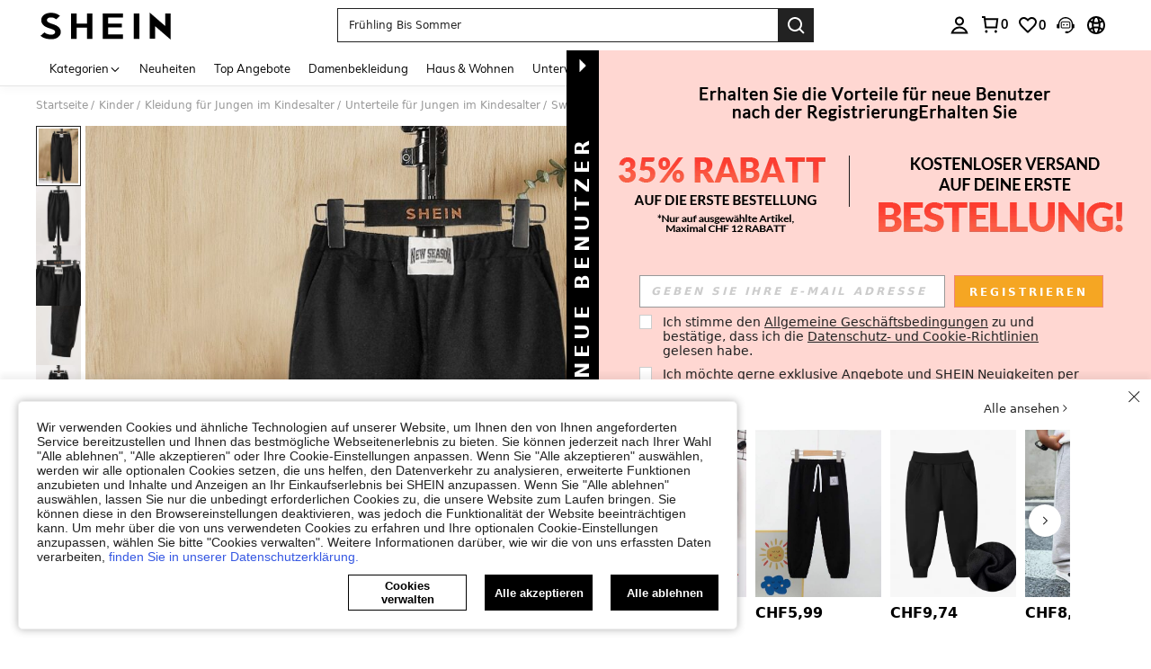

--- FILE ---
content_type: application/javascript
request_url: https://sc.ltwebstatic.com/she_dist/assets/14720-b95e9c066572de68.js
body_size: 53755
content:
(self.webpackChunkSHEIN_W=self.webpackChunkSHEIN_W||[]).push([[14720],{72685:(e,t,i)=>{"use strict";i.r(t),i.d(t,{default:()=>r});var n=i(655975),o=i.n(n),l=i(687277),a=i.n(l)()(o());a.push([e.id,'.bsc-product-desc{align-items:flex-end;display:flex}[mir] .bsc-product-desc{padding-bottom:18px;padding-top:16px}.bsc-product-desc__title{font-size:16px;font-weight:700;line-height:18px;min-width:-webkit-max-content;min-width:-moz-max-content;min-width:max-content;word-break:break-all}[mir] .bsc-product-desc__title{padding-top:0}[mir=ltr] .bsc-product-desc__title{padding-right:20px}[mir=rtl] .bsc-product-desc__title{padding-left:20px}.bsc-product-desc__content{color:#222;display:flex;flex:1;justify-content:space-between}[mir] .bsc-product-desc__content{border-bottom:2px solid #e5e5e5;border-top:none;margin-bottom:4px}.bsc-product-desc__range{font-size:12px;line-height:18px;position:relative}[mir] .bsc-product-desc__range{padding-top:0}.bsc-product-desc__range__text{bottom:10px;position:absolute;white-space:nowrap}.bsc-product-desc__range_left{text-align:left}[mir] .bsc-product-desc__range_center{text-align:center}[mir=ltr] .bsc-product-desc__range_center .bsc-product-desc__range__text{left:50%;transform:translateX(-50%)}[mir=rtl] .bsc-product-desc__range_center .bsc-product-desc__range__text{right:50%;transform:translateX(50%)}.bsc-product-desc__range_right{text-align:right}[mir=ltr] .bsc-product-desc__range_right .bsc-product-desc__range__text{right:0}[mir=rtl] .bsc-product-desc__range_right .bsc-product-desc__range__text{left:0}.bsc-product-desc__range__pos{bottom:0;display:block;height:4px;position:absolute;width:2px}[mir] .bsc-product-desc__range__pos{background:#e5e5e5}.bsc-product-desc__range__pos___icon{bottom:-2px;height:6px;position:absolute;width:20px}[mir] .bsc-product-desc__range__pos___icon{background:#222}[mir=ltr] .bsc-product-desc__range__pos_right{right:0}[mir=rtl] .bsc-product-desc__range__pos_right{left:0}[mir=ltr] .bsc-product-desc__range__pos_right .bsc-product-desc__range__pos___icon{right:0}[mir=rtl] .bsc-product-desc__range__pos_right .bsc-product-desc__range__pos___icon{left:0}[mir=ltr] .bsc-product-desc__range__pos_center{left:50%;transform:translateX(-50%)}[mir=rtl] .bsc-product-desc__range__pos_center{right:50%;transform:translateX(50%)}[mir=ltr] .bsc-product-desc__range__pos_center .bsc-product-desc__range__pos___icon{left:50%;transform:translateX(-50%)}[mir=rtl] .bsc-product-desc__range__pos_center .bsc-product-desc__range__pos___icon{right:50%;transform:translateX(50%)}[mir] .bsc-product-desc__range__pos_select{background:none}.bsc-common-size-table{align-items:flex-start;color:#000;display:flex;flex-direction:column;width:100%}[mir] .bsc-common-size-table{background-color:#fff}[mir] .bsc-common-size-table div:last-child{margin-bottom:0}.bsc-common-size-table__top{align-items:flex-start;align-self:stretch;display:flex;flex-direction:column;justify-content:center}[mir] .bsc-common-size-table__top{margin-bottom:20px}.bsc-common-size-table__top_title{font-size:18px;font-style:normal;font-weight:700;line-height:normal}.bsc-common-size-table__top_tabs{align-items:center;align-self:stretch;display:flex;overflow:hidden}.bsc-common-size-table__top_tabs_item{color:#767676;display:flex;flex-shrink:1;flex-wrap:nowrap;font-size:18px;font-style:normal;font-weight:700;line-height:1.2;overflow:hidden;white-space:nowrap}[mir] .bsc-common-size-table__top_tabs_item{cursor:pointer;padding-bottom:20px;padding-top:20px}[mir=ltr] .bsc-common-size-table__top_tabs_item{margin-right:48px;text-align:right}[mir=rtl] .bsc-common-size-table__top_tabs_item{margin-left:48px;text-align:left}[mir=ltr] .bsc-common-size-table__top_tabs_item:last-child{margin-right:0}[mir=rtl] .bsc-common-size-table__top_tabs_item:last-child{margin-left:0}.bsc-common-size-table__top_tabs_item:after{bottom:16px;content:"";display:block;height:0;position:absolute;width:100%}[mir] .bsc-common-size-table__top_tabs_item:after{background:#000}.bsc-common-size-table__top_tabs_item_text{flex-shrink:100;overflow:hidden;text-overflow:ellipsis}.bsc-common-size-table__top_tabs_item_extra{flex-shrink:0;font-weight:400}.bsc-common-size-table__top_tabs .active{color:#000;position:relative}.bsc-common-size-table__top_tabs .active:after{height:3px;transition:height .3s}.bsc-common-size-table__top_tabs .active .bsc-common-size-table__top_tabs_item_extra{font-weight:700}.bsc-common-size-table__top_desc{color:#959595;font-size:12px;font-style:normal;font-weight:400;line-height:normal}.bsc-common-size-table__container{position:relative;top:0;width:100%}[mir=ltr] .bsc-common-size-table__container{left:0}[mir=rtl] .bsc-common-size-table__container{right:0}.bsc-common-size-table__empty-container{position:absolute;top:0;visibility:hidden;width:100%}[mir=ltr] .bsc-common-size-table__empty-container{left:0}[mir=rtl] .bsc-common-size-table__empty-container{right:0}.bsc-common-size-table__empty{position:relative;top:0;width:100%}[mir=ltr] .bsc-common-size-table__empty{left:0}[mir=rtl] .bsc-common-size-table__empty{right:0}.bsc-common-size-table__content{align-items:flex-start;align-self:stretch;display:flex;flex-direction:column;overflow-x:auto;overflow-y:hidden}[mir] .bsc-common-size-table__content{padding-bottom:0}.bsc-common-size-table__content_inner-table{border-collapse:separate;border-spacing:0;color:#000;font-size:12px;font-style:normal;font-weight:400;line-height:normal;min-width:100%;table-layout:fixed}[mir] .bsc-common-size-table__content_inner-table{text-align:center}.bsc-common-size-table__content_inner-table.is-sticky td:first-child{position:-webkit-sticky;position:sticky;z-index:5}[mir] .bsc-common-size-table__content_inner-table.is-sticky td:first-child{background:#f6f6f6;padding:6px 8px}[mir=ltr] .bsc-common-size-table__content_inner-table.is-sticky td:first-child{border-left:1px solid #e5e5e5;left:0}[mir=rtl] .bsc-common-size-table__content_inner-table.is-sticky td:first-child{border-right:1px solid #e5e5e5;right:0}.bsc-common-size-table__content_inner-table thead>tr td{font-weight:700;height:38px;white-space:normal!important;word-wrap:break-word}[mir] .bsc-common-size-table__content_inner-table thead>tr td{background:#f6f6f6;border-top:1px solid #e5e5e5;padding:6px 8px}.bsc-common-size-table__content_inner-table thead>tr td.col-highlight{color:#222}[mir] .bsc-common-size-table__content_inner-table thead>tr td.col-highlight{background-color:hsla(0,0%,90%,.667)}[mir] .bsc-common-size-table__content_inner-table td:first-child{background:#f6f6f6}[mir=ltr] .bsc-common-size-table__content_inner-table td:first-child{border-left:1px solid #e5e5e5}[mir=rtl] .bsc-common-size-table__content_inner-table td:first-child{border-right:1px solid #e5e5e5}.bsc-common-size-table__content_inner-table td{box-sizing:border-box;min-width:85px;white-space:nowrap}[mir] .bsc-common-size-table__content_inner-table td{background:#fff;border-bottom:1px solid #e5e5e5;padding:16px 8px}[mir=ltr] .bsc-common-size-table__content_inner-table td{border-right:1px solid #e5e5e5}[mir=rtl] .bsc-common-size-table__content_inner-table td{border-left:1px solid #e5e5e5}[mir] .bsc-common-size-table__content_inner-table tbody td:first-child{padding:16px 8px}.bsc-common-size-table_td-shadow{position:relative}.bsc-common-size-table_td-shadow:after{bottom:0;content:"";height:100%;position:absolute;top:0;width:4.267vw}[mir=ltr] .bsc-common-size-table_td-shadow:after{background:linear-gradient(270deg,transparent,rgba(0,0,0,.05));right:-4.267vw}[mir=rtl] .bsc-common-size-table_td-shadow:after{background:linear-gradient(-270deg,transparent,rgba(0,0,0,.05));left:-4.267vw}.bsc-common-size-table__bottom{width:100%}[mir] .bsc-common-size-table__bottom{margin-bottom:3.2vw}[mir] .bsc-common-size-table.bsc-highline-table td:hover{background-color:#e5e5e5!important}[mir] .bsc-common-size-table.bsc-highline-table tr:hover td{background-color:hsla(0,0%,90%,.667)}[mir] .bsc-common-size-table.bsc-highline-table tbody td:hover~td{background-color:inherit}[mir] .bsc-common-size-table.bsc-highline-table .bsc-common-size-table__col-colHighlight{background-color:hsla(0,0%,90%,.667)}.buyer-size-table__loading{width:100%}[mir] .buyer-size-table__loading{padding:2.13333rem .64rem}.buyer-size-table__header_item_desc{font-size:10px;font-weight:400}.buyer-size-table__cell{align-items:center;display:flex;font-size:12px;font-style:normal;font-weight:400;justify-content:center;line-height:normal;white-space:nowrap}[mir] .buyer-size-table__cell{text-align:center}[mir=ltr] .buyer-size-table__cell span{margin-right:2px}[mir=rtl] .buyer-size-table__cell span{margin-left:2px}[mir=ltr] .buyer-size-table__cell span:last-child{margin-right:0}[mir=rtl] .buyer-size-table__cell span:last-child{margin-left:0}.buyer-size-table__cell_bold{align-items:center;display:flex;font-size:12px;font-style:normal;font-weight:400;font-weight:700;justify-content:center;line-height:100%;white-space:nowrap}[mir] .buyer-size-table__cell_bold{text-align:center}[mir=ltr] .buyer-size-table__cell_bold span{margin-right:2px}[mir=rtl] .buyer-size-table__cell_bold span{margin-left:2px}[mir=ltr] .buyer-size-table__cell_bold span:last-child{margin-right:0}[mir=rtl] .buyer-size-table__cell_bold span:last-child{margin-left:0}.buyer-size-table__tips{align-items:center;align-self:stretch;display:flex;flex-direction:column;gap:20px;justify-content:center}[mir] .buyer-size-table__tips{padding:80px 24px}.buyer-size-table__tips_text{color:#222;font-family:SF Pro;font-size:14px;font-style:normal;font-weight:400;letter-spacing:.002px;line-height:16px}[mir] .buyer-size-table__tips_text{text-align:center}.buyer-size-table .bsc-common-size-table__top_tabs_item{font-size:14px;line-height:16px}[mir] .buyer-size-table .bsc-common-size-table__top_tabs_item{padding-bottom:13px;padding-top:13px}.buyer-size-table .bsc-common-size-table__top_tabs_item:after{bottom:8px}[mir=rtl] .buyer-size-table__cell,[mir=rtl] .buyer-size-table__cell_bold span{direction:ltr}.bsc-size-tools{align-items:center;display:inline-flex;height:46px;justify-content:space-between;width:100%}[mir] .bsc-size-tools{padding:0 12px}.bsc-size-tools__left{color:#333;font-size:16px;font-weight:500;line-height:18px}.bsc-size-tools__right{align-items:center;display:inline-flex;gap:12px}.bsc-size-unit-switch{align-items:center;display:flex;font-size:12px;height:26px;justify-content:center;line-height:20px;width:68px}[mir] .bsc-size-unit-switch{background-color:#f6f6f6;border:1px solid #e5e5e5;border-radius:16px;padding:2px}.bsc-size-unit-switch.switch-reverse{flex-direction:row-reverse}.bsc-size-unit-switch li{color:#222;flex-shrink:1;height:20px;line-height:20px;width:30px}[mir] .bsc-size-unit-switch li{cursor:pointer;text-align:center}.bsc-size-unit-switch li.unit-active{color:#fff;flex-grow:1;flex-shrink:0}[mir] .bsc-size-unit-switch li.unit-active{background:#222;border-radius:20px}.bsc-model-intro{align-items:center;display:flex}[mir] .bsc-model-intro{padding:12px}.bsc-model-intro__image{flex-shrink:0;height:42px;overflow:hidden;width:42px}[mir] .bsc-model-intro__image{border-radius:50%}[mir=ltr] .bsc-model-intro__image{margin-right:12px}[mir=rtl] .bsc-model-intro__image{margin-left:12px}.bsc-model-intro__image img{display:inline-block;width:100%}.bsc-model-intro__content{display:flex;flex-direction:column}.bsc-model-intro__size{color:#222;font-size:16px;line-height:1.2;width:100%}[mir] .bsc-model-intro__size{margin-bottom:6px}[mir=ltr] .bsc-model-intro__size .key{margin-right:4px}[mir=rtl] .bsc-model-intro__size .key{margin-left:4px}.bsc-model-intro__desc{color:#767676;display:flex;flex-wrap:wrap;font-size:12px;line-height:14px}.bsc-model-intro__desc-item{white-space:nowrap}[mir=ltr] .bsc-model-intro__desc-item{margin-right:4px}[mir=rtl] .bsc-model-intro__desc-item{margin-left:4px}[mir=ltr] .bsc-model-intro__desc-item .value{margin-left:2px}[mir=rtl] .bsc-model-intro__desc-item .value{margin-right:2px}.bsc-model-intro__desc-item:after{content:","}[mir=ltr] .bsc-model-intro__desc-item:last-child{margin-right:0}[mir=rtl] .bsc-model-intro__desc-item:last-child{margin-left:0}.bsc-model-intro__desc-item:last-child:after{content:""}[mir] .bsc-size-measure-guide{background:#fff;margin-bottom:.22rem}.bsc-size-measure-guide__header{align-items:center;color:#222;display:flex;font-size:16px;font-weight:400;height:56px;justify-content:space-between;line-height:56px}[mir] .bsc-size-measure-guide__header{border-top:1px solid #e5e5e5}[mir] .bsc-size-measure-guide__cursor{cursor:pointer}.bsc-size-measure-guide__icon{transition:all .3s ease}[mir=ltr] .bsc-size-measure-guide__icon.reverse{transform:rotate(180deg)}[mir=rtl] .bsc-size-measure-guide__icon.reverse{transform:rotate(-180deg)}.bsc-size-measure-guide__body{display:flex}[mir] .bsc-size-measure-guide__body{padding-bottom:12px}.bsc-size-measure-guide__content{transition:all .3s ease;width:53.33333vw}[mir] .bsc-size-measure-guide__content{padding-bottom:3.2vw}[mir=ltr] .bsc-size-measure-guide__content{margin-right:3.2vw}[mir=rtl] .bsc-size-measure-guide__content{margin-left:3.2vw}.bsc-size-measure-guide__content .bsc-size-measure-guide__desc{font-size:12px}[mir] .bsc-size-measure-guide__content .bsc-size-measure-guide__desc{margin-bottom:23px}.bsc-size-measure-guide__content .bsc-size-measure-guide__desc>h6{align-items:center;display:flex;font-size:14px;font-weight:700;text-transform:capitalize}[mir] .bsc-size-measure-guide__content .bsc-size-measure-guide__desc>h6{margin-bottom:7px;padding-top:10px}.bsc-size-measure-guide__content .bsc-size-measure-guide__desc>h6 .bsc-size-measure-guide__desc__index{color:#fff;display:inline-block;font-size:12px;height:16px;line-height:16px;width:16px}[mir] .bsc-size-measure-guide__content .bsc-size-measure-guide__desc>h6 .bsc-size-measure-guide__desc__index{background:#000;border-radius:50%;text-align:center}[mir=ltr] .bsc-size-measure-guide__content .bsc-size-measure-guide__desc>h6 .bsc-size-measure-guide__desc__index{margin-right:4px}[mir=rtl] .bsc-size-measure-guide__content .bsc-size-measure-guide__desc>h6 .bsc-size-measure-guide__desc__index{margin-left:4px}.bsc-size-measure-guide__content .bsc-size-measure-guide__desc>p{word-wrap:break-word;font-size:12px;font-weight:100;line-height:14px;word-break:keep-all}[mir] .bsc-size-measure-guide__content .bsc-size-measure-guide__desc:last-child{margin-bottom:0}.bsc-size-measure-guide__image{flex:1}.bsc-size-measure-guide__image img{min-width:200px;width:100%}.bsc-size-measure-guide__image.product_guide_img img{min-width:260px}[mir] .bsc-size-table .bsc-common-size-table__top{margin-bottom:0}[mir] .bsc-size-table .bsc-common-size-table__top_title{margin-bottom:20px;margin-top:20px}.bsc-size-table .bsc-common-size-table__top_tabs{justify-content:flex-start}.bsc-size-table .bsc-common-size-table__top_tabs_item_text{font-size:18px}.bsc-size-table__notice{color:#999;font-size:12px}[mir] .bsc-size-table__notice{padding-bottom:12px;padding-top:12px}[mir] .bsc-size-table.default-table .bsc-common-size-table__content{margin:0;padding-bottom:3.2vw}[mir=ltr] .bsc-size-table.default-table .bsc-common-size-table__content{padding-left:2.14vw}[mir=rtl] .bsc-size-table.default-table .bsc-common-size-table__content{padding-right:2.14vw}.bsc-size-table.default-table .bsc-common-size-table__content_inner-table{min-width:auto}.bsc-size-table .bsc-common-size-table__content_inner-table td{min-width:85px;white-space:normal}.bsc-size-table .bsc-common-size-table__content_inner-table td:first-child{font-weight:700}.bsc-multi-part-tab{overflow-x:scroll}[mir] .bsc-multi-part-tab{margin:12px}[mir=ltr] .bsc-multi-part-tab{margin-left:0}[mir=rtl] .bsc-multi-part-tab{margin-right:0}.bsc-multi-part-tab::-webkit-scrollbar{display:none}.bsc-multi-part-tab li{display:inline-block;font-size:12px;line-height:28px}[mir] .bsc-multi-part-tab li{border:2px solid #222;cursor:pointer;padding:0 12px}[mir=ltr] .bsc-multi-part-tab li{border-right:0 solid #222}[mir=rtl] .bsc-multi-part-tab li{border-left:0 solid #222}[mir=ltr] .bsc-multi-part-tab li:last-of-type{border-right:2px solid #222}[mir=rtl] .bsc-multi-part-tab li:last-of-type{border-left:2px solid #222}.bsc-multi-part-tab .part-active{color:#fff}[mir] .bsc-multi-part-tab .part-active{background:#222}.bsc-multi-part-tab.common{display:flex}.bsc-multi-part-tab.common li{display:inline-block;font-size:12px;position:relative}[mir] .bsc-multi-part-tab.common li{border:0;padding:0}[mir=ltr] .bsc-multi-part-tab.common li{margin-right:12px}[mir=rtl] .bsc-multi-part-tab.common li{margin-left:12px}.bsc-multi-part-tab.common li:after{bottom:0;content:"";display:block;height:0;position:absolute;width:100%}[mir] .bsc-multi-part-tab.common li:after{background:#000}.bsc-multi-part-tab.common .part-active{color:#222;font-weight:700}[mir] .bsc-multi-part-tab.common .part-active{background:#fff}.bsc-multi-part-tab.common .part-active:after{height:3px;transition:height .3s}[mir] .common-local-size__country.padding-more{padding:0 12px}.common-local-size__standard{align-items:center;display:flex;overflow:hidden}[mir] .common-local-size__standard{background:hsla(0,0%,100%,.96);background:var(---white_alpha96,hsla(0,0%,100%,.96))}[mir=ltr] .common-local-size__standard{margin-left:10px}[mir=rtl] .common-local-size__standard{margin-right:10px}[mir] .common-local-size__standard span{border:1px solid #e5e5e5;border:1px solid var(---sui_color_gray_weak1,#e5e5e5);padding:4px 8px}[mir=ltr] .common-local-size__standard span{border-radius:20px 0 0 20px}[mir=rtl] .common-local-size__standard span{border-radius:0 20px 20px 0}[mir=ltr] .common-local-size__standard span:first-child{border-right:none}[mir=rtl] .common-local-size__standard span:first-child{border-left:none}.common-local-size__standard span:nth-child(2){min-width:40px}[mir] .common-local-size__standard span:nth-child(2){text-align:center}[mir=ltr] .common-local-size__standard span:nth-child(2){border-left:none;border-radius:0 20px 20px 0}[mir=rtl] .common-local-size__standard span:nth-child(2){border-radius:20px 0 0 20px;border-right:none}.common-local-size__standard .common-local-size__black{color:#fff}[mir] .common-local-size__standard .common-local-size__black{background:#222;background:var(---sui_color_gray_dark1,#222);border:1px solid #222;border:1px solid var(---sui_color_gray_dark1,#222)}.common-local-size__country{align-items:center;color:#222;display:inline-flex;font-size:12px;font-weight:400;height:26px;line-height:26px;min-width:52px;white-space:nowrap}[mir] .common-local-size__country{border:1px solid #e5e5e5;border-radius:20px;padding:0 6px;text-align:center}[mir=ltr] .common-local-size__country .svgicon{margin-left:4px}[mir=rtl] .common-local-size__country .svgicon{margin-right:4px}.common-local-size__country-box li{overflow:hidden;text-overflow:ellipsis;white-space:nowrap}[mir] .common-local-size__country-box li:hover{background:#f5f4f5}.common-local-size__country-box span{color:#959595}[mir] .common-local-size__country-select{background:#f5f4f5}.common-local-size__units{font-size:14px;position:relative;vertical-align:bottom}[mir] .common-local-size__units{cursor:pointer}[mir=ltr] .common-local-size__units .local-size-icon{margin-left:5px}[mir=rtl] .common-local-size__units .local-size-icon{margin-right:5px}.common-local-size__units ul{position:absolute;top:29px}[mir] .common-local-size__units ul{background:#fff;border:1px solid #f2f2f2;box-shadow:0 2px 8px 0 rgba(0,0,0,.08);padding:5px 0}.common-local-size__units li{font-weight:400;height:36px;line-height:36px;text-overflow:ellipsis;width:220px}[mir] .common-local-size__units li{cursor:pointer}[mir=ltr] .common-local-size__units li{padding-left:16px}[mir=rtl] .common-local-size__units li{padding-right:16px}.common-local-size__unitsOption{z-index:40}[mir=ltr] .common-local-size__units-left{right:15px}[mir=rtl] .common-local-size__units-left{left:15px}.common-local-size__units-item{display:inline-block;white-space:nowrap}[mir] .common-local-size__units-item{margin:4px 0}[mir=ltr] .common-local-size__units-item{margin-left:15px}[mir=rtl] .common-local-size__units-item{margin-right:15px}[mir=ltr] .common-local-size__units-item .she-radio{margin-right:2px}[mir=rtl] .common-local-size__units-item .she-radio{margin-left:2px}.common-local-size__country-box{max-height:240px;overflow-y:scroll}.common-local-size__country-box::-webkit-scrollbar{width:6px!important}[mir] .common-local-size__country-box::-webkit-scrollbar-thumb{background-color:#e0e0e0;border-radius:3px}[mir] .common-local-size__country-box::-webkit-scrollbar-track{background-color:#f7f8fa;border-radius:3px;margin-bottom:13px;margin-top:13px}.common-local-size__country-box.is-inner{max-height:230px;overflow-y:scroll}.bsc-size-guide__view-more{color:#2d68a8;font-family:ArialMT;font-size:12px;-webkit-user-select:none;-moz-user-select:none;user-select:none}[mir] .bsc-size-guide__view-more{cursor:pointer}.bsc-size-guide__content{min-height:320px;position:relative}.bsc-size-guide__content .bsc-size-guide__loading{align-items:center;display:flex;height:320px;justify-content:center;position:absolute;width:100%;z-index:5}.bsc-size-guide__content .fade-enter-active,.bsc-size-guide__content .fade-leave-active{transition:opacity .5s ease}.bsc-size-guide__content .fade-enter-from,.bsc-size-guide__content .fade-leave-to{opacity:0}.bsc-size-guide__feature.ProductDesc{align-items:baseline;display:grid;grid-template-columns:auto 1fr}.bsc-size-guide__feature.ProductDesc .bsc-product-desc{display:contents}[mir] .bsc-size-guide__feature.ProductDesc .bsc-product-desc .bsc-product-desc__title{padding-bottom:18px;padding-top:16px}[mir] .bsc-common-size-form__container{background:#fff}.bsc-common-size-form{display:flex;flex-wrap:wrap;justify-content:center;width:100%}.bsc-common-size-form__item{display:flex;flex-wrap:nowrap;height:47px;position:relative;width:100%;z-index:1}[mir] .bsc-common-size-form__item{border:1px solid rgba(0,0,0,.1);cursor:text;margin-top:18px;padding:18px 10px 0}.bsc-common-size-form__item-input{color:#222;flex-grow:1;font-size:16px;font-weight:700;line-height:normal;max-width:100%;outline:none}[mir] .bsc-common-size-form__item-input{background:transparent;border:none}[mir=ltr] .bsc-common-size-form__item-input{margin-left:-2px}[mir=rtl] .bsc-common-size-form__item-input{margin-right:-2px}[mir] .bsc-common-size-form__item-input:focus+.bsc-common-size-form__item-placeholder{transform:translateZ(0)}.bsc-common-size-form__item-placeholder{color:rgba(0,0,0,.235);font-size:12px;line-height:14px;position:absolute;top:7px;transition:all .45s cubic-bezier(.23,1,.32,1) 0s;z-index:-1}[mir] .bsc-common-size-form__item-placeholder{transform:translate3d(0,9px,0)}[mir] .bsc-common-size-form__item-placeholder.has-input{transform:translateZ(0)}.bsc-common-size-form__item-select{align-items:center;display:flex;height:18px;position:relative}[mir] .bsc-common-size-form__item-select{margin-top:5px}[mir=ltr] .bsc-common-size-form__item-select{margin-right:10px}[mir=rtl] .bsc-common-size-form__item-select{margin-left:10px}[mir=ltr] .bsc-common-size-form__item-select-text{padding-right:20px}[mir=rtl] .bsc-common-size-form__item-select-text{padding-left:20px}.bsc-common-size-form__item-select-border{height:14px;width:1px}[mir] .bsc-common-size-form__item-select-border{background:#e5e5e5}.bsc-common-size-form__item-select .sui-select{position:absolute;top:0}[mir=ltr] .bsc-common-size-form__item-select .sui-select{right:0}[mir=rtl] .bsc-common-size-form__item-select .sui-select{left:0}.bsc-common-size-form__item-select .sui-input__suffix{position:static}.bsc-common-size-form__item-select .sui-input__suffix-inner{width:20px}.bsc-common-size-form__item-select .sui-input__inner{font-size:12px;font-weight:400;height:auto;line-height:18px;width:0}[mir] .bsc-common-size-form__item-select .sui-input__inner{border:none;margin:0;padding:0}.bsc-common-size-form__item-select .sui-select__menu{width:auto}.bsc-common-size-form__button{color:#fff;font-size:16px;font-weight:400;height:43px;line-height:43px;min-width:234px;-webkit-user-select:none;-moz-user-select:none;user-select:none}[mir] .bsc-common-size-form__button{background:#222;cursor:pointer;margin:16px 8px;padding:0 12px;text-align:center}.bsc-common-size-form__button_link{color:#1860a7;font-size:12px;line-height:16px;-webkit-user-select:none;-moz-user-select:none;user-select:none;width:-webkit-max-content;width:-moz-max-content;width:max-content}[mir] .bsc-common-size-form__button_link{cursor:pointer;margin:0 auto}.bsc-common-size-form__error-msg{color:#ff411c;font-size:12px;line-height:14px;width:100%}[mir] .bsc-common-size-form__error-msg{padding-top:8px}.bsc-common-size-preview-form{align-items:center;display:flex;flex-direction:column;width:100%}.bsc-common-size-preview-form__item{color:#222;display:flex;font-size:16px;line-height:18px;width:100%}[mir] .bsc-common-size-preview-form__item{margin-top:15px}[mir=ltr] .bsc-common-size-preview-form__item span{padding-right:14px}[mir=rtl] .bsc-common-size-preview-form__item span{padding-left:14px}.bsc-size-recommend-result{align-items:center;display:flex;flex-direction:column;justify-content:center;width:100%}[mir] .bsc-size-recommend-result{padding-top:12px}.bsc-size-recommend-result__size{color:#222;font-family:Arial-Black,Arial;font-size:24px;font-weight:700;line-height:27px}.bsc-size-recommend-result__context{color:#333;font-size:16px}[mir] .bsc-size-recommend-result__context{padding:20px 0}[mir] .bsc-size-recommend .bsc-size-tools{padding:0}.bsc-size-recommend .bsc-size-tools .bsc-size-tools__left{color:#000;display:flex;font-family:Arial-BoldMT,Arial;font-size:18px;font-weight:400;line-height:24px}.bsc-size-recommend .bsc-size-tools .bsc-size-tools__left .bsc-size-recommend__size-tools{align-items:center;color:#1860a7;display:flex;font-size:16px;font-weight:400}[mir] .bsc-size-recommend .bsc-size-tools .bsc-size-tools__left .bsc-size-recommend__size-tools{cursor:pointer}[mir=ltr] .bsc-size-recommend .bsc-size-tools .bsc-size-tools__left .bsc-size-recommend__size-tools{padding-left:28px}[mir=rtl] .bsc-size-recommend .bsc-size-tools .bsc-size-tools__left .bsc-size-recommend__size-tools{padding-right:28px}[mir=ltr] .bsc-size-recommend .bsc-size-tools .bsc-size-tools__left .bsc-size-recommend__size-tools span{padding-right:8px}[mir=rtl] .bsc-size-recommend .bsc-size-tools .bsc-size-tools__left .bsc-size-recommend__size-tools span{padding-left:8px}[mir] .bsc-size-recommend .bsc-size-measure-guide{margin-top:40px}.bsc-size-recommend .bsc-size-measure-guide__header{color:#000;font-family:Arial-BoldMT,Arial;font-size:18px;font-weight:400;line-height:21px}[mir] .bsc-size-recommend .bsc-size-measure-guide__header{border-top:0}[mir] .bsc-size-guide__dialog .bsc-size-guide__feature.SizeTools{background:#f7f6f7;margin-bottom:32px}[mir] .bsc-size-guide__dialog .bsc-size-guide__feature.ProductDesc{border-bottom:.5px solid #e5e5e5}[mir] .bsc-size-guide__dialog .bsc-size-guide__feature.SizeTable{border-bottom:.5px solid #e5e5e5;margin-bottom:16px}[mir] .bsc-size-guide__dialog .bsc-size-guide__feature.ModelIntro{background:#f7f6f7;margin-bottom:32px}',"",{version:3,sources:["webpack://./node_modules/.pnpm/@shein-aidc+bs-size-guide-laptop@0.8.6_@babel+core@7.20.2_rollup@4.43.0_vite@5.4.19_vue@3.2.41/node_modules/@shein-aidc/bs-size-guide-laptop/dist/style.css"],names:[],mappings:"AACA,kBAEE,oBAAqB,CADrB,YAEF,CAAC,wBAEC,mBAAoB,CADpB,gBAEF,CACA,yBACE,cAAe,CACf,eAAgB,CAChB,gBAAiB,CAEjB,6BAAsB,CAAtB,0BAAsB,CAAtB,qBAAsB,CADtB,oBAEF,CACA,+BACE,aACF,CACA,mCACE,kBACF,CACA,mCACE,iBACF,CACA,2BAIE,UAAW,CAHX,YAAa,CACb,MAAO,CACP,6BAEF,CACA,iCAGE,+BAAgC,CAFhC,eAAgB,CAChB,iBAEF,CACA,yBAEE,cAAe,CACf,gBAAiB,CAFjB,iBAGF,CACA,+BACE,aACF,CACA,+BAEE,WAAY,CADZ,iBAAkB,CAElB,kBACF,CACA,8BACE,eACF,CACA,sCACE,iBACF,CACA,yEAEE,QAAS,CADT,0BAEF,CACA,yEAEE,SAAU,CADV,yBAEF,CACA,+BACE,gBACF,CACA,wEACE,OACF,CACA,wEACE,MACF,CACA,8BAKE,QAAS,CAHT,aAAc,CAEd,UAAW,CAHX,iBAAkB,CAElB,SAGF,CACA,oCACE,kBACF,CACA,qCAIE,WAAY,CADZ,UAAW,CAFX,iBAAkB,CAClB,UAGF,CACA,2CACE,eACF,CACA,8CACE,OACF,CACA,8CACE,MACF,CACA,mFACE,OACF,CACA,mFACE,MACF,CACA,+CAEE,QAAS,CADT,0BAEF,CACA,+CAEE,SAAU,CADV,yBAEF,CACA,oFAEE,QAAS,CADT,0BAEF,CACA,oFAEE,SAAU,CADV,yBAEF,CACA,2CACE,eACF,CACA,uBAIE,sBAAuB,CACvB,UAAc,CAJd,YAAa,CAEb,qBAAsB,CADtB,UAIF,CAAC,6BACC,qBACF,CACA,4CACE,eACF,CACA,4BAIE,sBAAuB,CACvB,kBAAmB,CAJnB,YAAa,CACb,qBAAsB,CACtB,sBAGF,CACA,kCACE,kBACF,CACA,kCACE,cAAe,CACf,iBAAkB,CAClB,eAAgB,CAChB,kBACF,CACA,iCAEE,kBAAmB,CACnB,kBAAmB,CAFnB,YAAa,CAGb,eACF,CACA,sCAIE,aAAc,CAFd,YAAa,CADb,aAAc,CAEd,gBAAiB,CAEjB,cAAe,CAEf,iBAAkB,CAClB,eAAgB,CAFhB,eAAgB,CAIhB,eAAgB,CADhB,kBAEF,CACA,4CAGE,cAAe,CADf,mBAAoB,CADpB,gBAGF,CACA,gDAEE,iBAAkB,CADlB,gBAEF,CACA,gDAEE,gBAAiB,CADjB,eAEF,CACA,2DACE,cACF,CACA,2DACE,aACF,CACA,4CAME,WAAY,CAHZ,UAAW,CAFX,aAAc,CAId,QAAW,CAHX,iBAAkB,CAElB,UAGF,CACA,kDACE,eACF,CACA,2CACE,eAAgB,CAEhB,eAAgB,CADhB,sBAEF,CACA,4CACE,aAAc,CACd,eACF,CACA,yCACE,UAAc,CACd,iBACF,CACA,+CACE,UAAW,CACX,qBACF,CACA,qFACE,eACF,CACA,iCACE,aAAc,CACd,cAAe,CACf,iBAAkB,CAClB,eAAgB,CAChB,kBACF,CACA,kCACE,iBAAkB,CAClB,KAAM,CACN,UACF,CACA,4CACE,MACF,CACA,4CACE,OACF,CACA,wCACE,iBAAkB,CAClB,KAAM,CAEN,iBAAkB,CADlB,UAEF,CACA,kDACE,MACF,CACA,kDACE,OACF,CACA,8BACE,iBAAkB,CAClB,KAAM,CACN,UACF,CACA,wCACE,MACF,CACA,wCACE,OACF,CACA,gCAGE,sBAAuB,CACvB,kBAAmB,CAHnB,YAAa,CACb,qBAAsB,CAGtB,eAAgB,CAChB,iBACF,CACA,sCACE,gBACF,CACA,4CAQE,wBAAyB,CACzB,gBAAiB,CAPjB,UAAW,CACX,cAAe,CACf,iBAAkB,CAClB,eAAgB,CAChB,kBAAmB,CALnB,cAAe,CAMf,kBAGF,CACA,kDACE,iBACF,CACA,qEACE,uBAAgB,CAAhB,eAAgB,CAChB,SACF,CACA,2EAEE,kBAAmB,CADnB,eAEF,CACA,+EAEE,6BAA8B,CAD9B,MAEF,CACA,+EAEE,8BAA+B,CAD/B,OAEF,CACA,wDAEE,eAAgB,CADhB,WAAY,CAGZ,4BAA8B,CAD9B,oBAEF,CACA,8DAGE,kBAAmB,CADnB,4BAA6B,CAD7B,eAGF,CACA,sEACE,UACF,CACA,4EACE,oCACF,CACA,iEACE,kBACF,CACA,qEACE,6BACF,CACA,qEACE,8BACF,CACA,+CAEE,qBAAsB,CADtB,cAAe,CAEf,kBACF,CACA,qDAEE,eAAmB,CACnB,+BAAgC,CAFhC,gBAGF,CACA,yDACE,8BACF,CACA,yDACE,6BACF,CACA,uEACE,gBACF,CACA,iCACE,iBACF,CACA,uCAIE,QAAS,CAHT,UAAW,CAKX,WAAY,CAJZ,iBAAkB,CAClB,KAAM,CAEN,aAEF,CACA,iDAEE,8DAAkF,CADlF,cAEF,CACA,iDAEE,+DAAmF,CADnF,aAEF,CACA,+BACE,UACF,CACA,qCACE,mBACF,CAIA,yDACE,kCACF,CAIA,4DACE,oCACF,CAIA,kEACE,wBACF,CAIA,yFACE,oCACF,CACA,2BACE,UACF,CAAC,iCACC,yBACF,CACA,oCACE,cAAe,CACf,eACF,CACA,wBAEE,kBAAmB,CADnB,YAAa,CAGb,cAAe,CACf,iBAAkB,CAClB,eAAgB,CAHhB,sBAAuB,CAIvB,kBAAmB,CACnB,kBACF,CACA,8BACE,iBACF,CACA,uCACE,gBACF,CACA,uCACE,eACF,CACA,kDACE,cACF,CACA,kDACE,aACF,CACA,6BAEE,kBAAmB,CADnB,YAAa,CAGb,cAAe,CACf,iBAAkB,CAClB,eAAgB,CAEhB,eAAgB,CALhB,sBAAuB,CAIvB,gBAAiB,CAEjB,kBACF,CACA,mCACE,iBACF,CACA,4CACE,gBACF,CACA,4CACE,eACF,CACA,uDACE,cACF,CACA,uDACE,aACF,CACA,wBAIE,kBAAmB,CAEnB,kBAAmB,CALnB,YAAa,CACb,qBAAsB,CAGtB,QAAS,CAFT,sBAIF,CACA,8BACE,iBACF,CACA,6BACE,UAAW,CACX,kBAAqB,CACrB,cAAe,CACf,iBAAkB,CAClB,eAAgB,CAEhB,qBAAuB,CADvB,gBAEF,CACA,mCACE,iBACF,CACA,wDACE,cAAe,CACf,gBACF,CACA,8DAEE,mBAAoB,CADpB,gBAEF,CACA,8DACE,UACF,CAIA,8EACE,aACF,CACA,gBAKE,kBAAmB,CAJnB,mBAAoB,CAEpB,WAAY,CACZ,6BAA8B,CAF9B,UAIF,CAAC,sBACC,cACF,CACA,sBAIE,UAAW,CAFX,cAAe,CADf,eAAgB,CAEhB,gBAEF,CACA,uBAEE,kBAAmB,CADnB,mBAAoB,CAEpB,QACF,CACA,sBAIE,kBAAmB,CADnB,YAAa,CAGb,cAAe,CAJf,WAAY,CAGZ,sBAAuB,CAEvB,gBAAiB,CANjB,UAOF,CACA,4BAIE,wBAAyB,CAFzB,wBAAyB,CACzB,kBAAmB,CAFnB,WAIF,CACA,qCACE,0BACF,CACA,yBAIE,UAAW,CACX,aAAc,CAHd,WAAY,CACZ,gBAAiB,CAFjB,UAKF,CACA,+BAEE,cAAe,CADf,iBAEF,CACA,qCACE,UAAW,CACX,WAAY,CACZ,aACF,CACA,2CACE,eAAgB,CAChB,kBACF,CACA,iBAEE,kBAAmB,CADnB,YAEF,CAAC,uBACC,YACF,CACA,wBAIE,aAAc,CADd,WAAY,CAFZ,eAAgB,CAChB,UAGF,CACA,8BACE,iBACF,CACA,kCACE,iBACF,CACA,kCACE,gBACF,CACA,4BAEE,oBAAqB,CADrB,UAEF,CACA,0BACE,YAAa,CACb,qBACF,CACA,uBAGE,UAAW,CACX,cAAe,CAFf,eAAgB,CADhB,UAIF,CACA,6BACE,iBACF,CACA,sCACE,gBACF,CACA,sCACE,eACF,CACA,uBAGE,aAAc,CACd,YAAa,CACb,cAAe,CAJf,cAAe,CACf,gBAIF,CACA,4BACE,kBACF,CACA,sCACE,gBACF,CACA,sCACE,eACF,CACA,6CACE,eACF,CACA,6CACE,gBACF,CACA,kCACE,WACF,CACA,iDACE,cACF,CACA,iDACE,aACF,CACA,6CACE,UACF,CACA,8BAEE,eAAgB,CADhB,oBAEF,CACA,gCAQE,kBAAmB,CAHnB,UAAc,CACd,YAAa,CAHb,cAAe,CACf,eAAgB,CAHhB,WAAY,CAMZ,6BAA8B,CAL9B,gBAOF,CACA,sCACE,4BACF,CACA,sCACE,cACF,CACA,8BACE,uBACF,CACA,gDACE,wBACF,CACA,gDACE,yBACF,CACA,8BACE,YACF,CACA,oCACE,mBACF,CACA,iCAEE,uBAAyB,CADzB,gBAEF,CACA,uCACE,oBACF,CACA,2CACE,kBACF,CACA,2CACE,iBACF,CACA,+DACE,cACF,CACA,qEACE,kBACF,CACA,kEAKE,kBAAmB,CADnB,YAAa,CADb,cAAe,CAFf,eAAgB,CAChB,yBAIF,CACA,wEAEE,iBAAkB,CADlB,gBAEF,CACA,uGAIE,UAAW,CACX,oBAAqB,CACrB,cAAe,CAJf,WAAY,CACZ,gBAAiB,CAFjB,UAMF,CACA,6GACE,eAAgB,CAEhB,iBAAkB,CADlB,iBAEF,CACA,iHACE,gBACF,CACA,iHACE,eACF,CACA,iEACE,oBAAqB,CACrB,cAAe,CACf,eAAgB,CAChB,gBAAiB,CACjB,mBACF,CACA,gFACE,eACF,CACA,+BACE,MACF,CACA,mCAEE,eAAgB,CADhB,UAEF,CACA,qDACE,eACF,CACA,kDACE,eACF,CACA,wDAEE,kBAAmB,CADnB,eAEF,CACA,iDACE,0BACF,CACA,2DACE,cACF,CACA,wBACE,UAAW,CACX,cACF,CACA,8BAEE,mBAAoB,CADpB,gBAEF,CACA,oEACE,QAAW,CACX,oBACF,CACA,wEACE,mBACF,CACA,wEACE,oBACF,CACA,0EACE,cACF,CACA,+DACE,cAAe,CACf,kBACF,CACA,2EACE,eACF,CACA,oBACE,iBACF,CACA,0BACE,WACF,CACA,8BACE,aACF,CACA,8BACE,cACF,CACA,uCACE,YACF,CACA,uBACE,oBAAqB,CAErB,cAAe,CADf,gBAEF,CACA,6BACE,qBAAsB,CAEtB,cAAe,CADf,cAEF,CACA,iCACE,yBACF,CACA,iCACE,wBACF,CACA,8CACE,2BACF,CACA,8CACE,0BACF,CACA,iCACE,UACF,CACA,uCACE,eACF,CACA,2BACE,YACF,CACA,8BACE,oBAAqB,CACrB,cAAe,CACf,iBACF,CACA,oCACE,QAAS,CACT,SACF,CACA,wCACE,iBACF,CACA,wCACE,gBACF,CACA,oCAME,QAAW,CAHX,UAAW,CAFX,aAAc,CAId,QAAW,CAHX,iBAAkB,CAElB,UAGF,CACA,0CACE,eACF,CACA,wCACE,UAAW,CACX,eACF,CACA,8CACE,eACF,CACA,8CACE,UAAW,CACX,qBACF,CACA,+CACE,cACF,CACA,6BAEE,kBAAmB,CADnB,YAAa,CAEb,eACF,CACA,mCACE,8BAA4D,CAA5D,oDACF,CACA,uCACE,gBACF,CACA,uCACE,iBACF,CACA,wCAEE,wBAAuD,CAAvD,qDAAuD,CADvD,eAEF,CACA,4CACE,2BACF,CACA,4CACE,2BACF,CACA,wDACE,iBACF,CACA,wDACE,gBACF,CACA,+CACE,cACF,CACA,qDACE,iBACF,CACA,yDAEE,gBAAiB,CADjB,2BAEF,CACA,yDACE,2BAAgC,CAChC,iBACF,CACA,uDACE,UACF,CACA,6DAEE,eAA8C,CAA9C,4CAA8C,CAD9C,qBAAoD,CAApD,kDAEF,CACA,4BAEE,kBAAmB,CAKnB,UAAc,CANd,mBAAoB,CAKpB,cAAe,CAEf,eAAgB,CAJhB,WAAY,CACZ,gBAAiB,CAFjB,cAAe,CAMf,kBACF,CACA,kCAIE,wBAAyB,CADzB,kBAAmB,CAFnB,aAAc,CACd,iBAGF,CACA,+CACE,eACF,CACA,+CACE,gBACF,CACA,mCAGE,eAAgB,CAFhB,sBAAuB,CACvB,kBAEF,CACA,+CACE,kBACF,CACA,qCACE,aACF,CACA,yCACE,kBACF,CACA,0BAEE,cAAe,CADf,iBAAkB,CAElB,qBACF,CACA,gCACE,cACF,CACA,qDACE,eACF,CACA,qDACE,gBACF,CACA,6BACE,iBAAkB,CAClB,QACF,CACA,mCACE,eAAmB,CAEnB,wBAAyB,CADzB,sCAA+C,CAE/C,aACF,CACA,6BAEE,eAAgB,CAChB,WAAY,CACZ,gBAAiB,CACjB,sBAAuB,CAJvB,WAKF,CACA,mCACE,cACF,CACA,uCACE,iBACF,CACA,uCACE,kBACF,CACA,gCACE,UACF,CACA,yCACE,UACF,CACA,yCACE,SACF,CACA,+BAEE,oBAAqB,CADrB,kBAEF,CACA,qCACE,YACF,CACA,yCACE,gBACF,CACA,yCACE,iBACF,CACA,oDACE,gBACF,CACA,oDACE,eACF,CACA,gCACE,gBAAiB,CACjB,iBACF,CACA,mDACE,mBACF,CACA,+DAEE,wBAAyB,CADzB,iBAEF,CACA,+DAIE,wBAAyB,CADzB,iBAAkB,CADlB,kBAAmB,CADnB,eAIF,CACA,yCACE,gBAAiB,CACjB,iBACF,CACA,2BACE,aAAc,CAEd,mBAAoB,CADpB,cAAe,CAEf,wBAAiB,CAAjB,qBAAiB,CAAjB,gBACF,CAAC,iCACC,cACF,CACA,yBAEE,gBAAiB,CADjB,iBAEF,CACA,kDAIE,kBAAmB,CAFnB,YAAa,CAIb,YAAa,CAHb,sBAAuB,CAFvB,iBAAkB,CAIlB,UAAW,CAEX,SACF,CACA,wFAEE,2BACF,CACA,kFAEE,SACF,CACA,qCAKE,oBAAqB,CAJrB,YAAa,CAEb,8BAIF,CACA,uDACE,gBACF,CACA,sFAEE,mBAAoB,CADpB,gBAEF,CACA,uCACE,eACF,CACA,sBAEE,YAAa,CACb,cAAe,CACf,sBAAuB,CAHvB,UAIF,CACA,4BAEE,YAAa,CACb,gBAAiB,CACjB,WAAY,CACZ,iBAAkB,CAJlB,UAAW,CAKX,SACF,CACA,kCACE,+BAAoC,CACpC,WAAY,CAEZ,eAAgB,CAChB,mBACF,CACA,kCAIE,UAAc,CAHd,WAAY,CAIZ,cAAe,CAFf,eAAiB,CAGjB,kBAAmB,CAJnB,cAAe,CAKf,YACF,CACA,wCAEE,sBAAuB,CADvB,WAEF,CACA,4CACE,gBACF,CACA,4CACE,iBACF,CACA,sFACE,uBACF,CACA,wCAKE,sBAAgB,CADhB,cAAe,CAEf,gBAAiB,CALjB,iBAAkB,CAMlB,OAAQ,CACR,gDAAuD,CANvD,UAOF,CACA,8CACE,8BACF,CACA,wDACE,uBACF,CACA,mCAGE,kBAAmB,CADnB,YAAa,CAEb,WAAY,CAHZ,iBAIF,CACA,yCACE,cACF,CACA,6CACE,iBACF,CACA,6CACE,gBACF,CACA,kDACE,kBACF,CACA,kDACE,iBACF,CACA,0CAEE,WAAY,CADZ,SAEF,CACA,gDACE,kBACF,CACA,+CACE,iBAAkB,CAClB,KACF,CACA,yDACE,OACF,CACA,yDACE,MACF,CACA,sDACE,eACF,CACA,4DACE,UACF,CACA,qDACE,cAAe,CAEf,eAAgB,CAEhB,WAAY,CAHZ,gBAAiB,CAEjB,OAEF,CACA,2DAGE,WAAY,CAFZ,QAAS,CACT,SAEF,CACA,qDACE,UACF,CACA,8BAGE,UAAc,CAFd,cAAe,CACf,eAAmB,CAGnB,WAAY,CACZ,gBAAiB,CAFjB,eAAgB,CAGhB,wBAAiB,CAAjB,qBAAiB,CAAjB,gBACF,CACA,oCACE,eAAmB,CAGnB,cAAe,CAFf,eAAgB,CAGhB,cAAe,CAFf,iBAGF,CACA,mCAGE,aAAc,CADd,cAAe,CAEf,gBAAiB,CAHjB,wBAAiB,CAAjB,qBAAiB,CAAjB,gBAAiB,CAIjB,yBAAkB,CAAlB,sBAAkB,CAAlB,iBACF,CACA,yCACE,cAAe,CACf,aACF,CACA,iCAEE,aAAc,CADd,cAAe,CAEf,gBAAiB,CACjB,UACF,CACA,uCACE,eACF,CACA,8BAGE,kBAAmB,CAFnB,YAAa,CACb,qBAAsB,CAEtB,UACF,CACA,oCAGE,UAAc,CAFd,YAAa,CACb,cAAe,CAEf,gBAAiB,CACjB,UACF,CACA,0CACE,eACF,CACA,mDACE,kBACF,CACA,mDACE,iBACF,CACA,2BAKE,kBAAmB,CAHnB,YAAa,CACb,qBAAsB,CACtB,sBAAuB,CAHvB,UAKF,CAAC,iCACC,gBACF,CACA,iCACE,UAAW,CACX,6BAA+B,CAC/B,cAAe,CACf,eAAgB,CAChB,gBACF,CACA,oCAEE,UAAW,CADX,cAEF,CACA,0CACE,cACF,CACA,0CACE,SACF,CACA,0DAIE,UAAc,CAEd,YAAa,CAJb,8BAAgC,CADhC,cAAe,CAEf,eAAmB,CAEnB,gBAEF,CACA,0FAEE,kBAAmB,CAGnB,aAAc,CAJd,YAAa,CAEb,cAAe,CACf,eAEF,CACA,gGACE,cACF,CACA,oGACE,iBACF,CACA,oGACE,kBACF,CACA,yGACE,iBACF,CACA,yGACE,gBACF,CACA,kDACE,eACF,CACA,oDAIE,UAAc,CAFd,8BAAgC,CADhC,cAAe,CAEf,eAAmB,CAEnB,gBACF,CACA,0DACE,YACF,CACA,iEACE,kBAAmB,CACnB,kBACF,CACA,mEACE,gCACF,CACA,iEACE,gCAAkC,CAClC,kBACF,CACA,kEACE,kBAAmB,CACnB,kBACF",sourcesContent:["/* __hash__:16eb985c520579a2aa6bd8b3b931a35e40832246956b3b10ec60aa269f3f5f6c */\n.bsc-product-desc {\n  display: flex;\n  align-items: flex-end;\n}[mir] .bsc-product-desc {\n  padding-top: 16px;\n  padding-bottom: 18px;\n}\n.bsc-product-desc__title {\n  font-size: 16px;\n  font-weight: 700;\n  line-height: 18px;\n  word-break: break-all;\n  min-width: max-content;\n}\n[mir] .bsc-product-desc__title {\n  padding-top: 0;\n}\n[mir=ltr] .bsc-product-desc__title {\n  padding-right: 20px;\n}\n[mir=rtl] .bsc-product-desc__title {\n  padding-left: 20px;\n}\n.bsc-product-desc__content {\n  display: flex;\n  flex: 1;\n  justify-content: space-between;\n  color: #222;\n}\n[mir] .bsc-product-desc__content {\n  border-top: none;\n  margin-bottom: 4px;\n  border-bottom: 2px solid #e5e5e5;\n}\n.bsc-product-desc__range {\n  position: relative;\n  font-size: 12px;\n  line-height: 18px;\n}\n[mir] .bsc-product-desc__range {\n  padding-top: 0;\n}\n.bsc-product-desc__range__text {\n  position: absolute;\n  bottom: 10px;\n  white-space: nowrap;\n}\n.bsc-product-desc__range_left {\n  text-align: left /*rtl:ignore*/;\n}\n[mir] .bsc-product-desc__range_center {\n  text-align: center;\n}\n[mir=ltr] .bsc-product-desc__range_center .bsc-product-desc__range__text {\n  transform: translateX(-50%);\n  left: 50%;\n}\n[mir=rtl] .bsc-product-desc__range_center .bsc-product-desc__range__text {\n  transform: translateX(50%);\n  right: 50%;\n}\n.bsc-product-desc__range_right {\n  text-align: right /*rtl:ignore*/;\n}\n[mir=ltr] .bsc-product-desc__range_right .bsc-product-desc__range__text {\n  right: 0;\n}\n[mir=rtl] .bsc-product-desc__range_right .bsc-product-desc__range__text {\n  left: 0;\n}\n.bsc-product-desc__range__pos {\n  position: absolute;\n  display: block;\n  width: 2px;\n  height: 4px;\n  bottom: 0;\n}\n[mir] .bsc-product-desc__range__pos {\n  background: #e5e5e5;\n}\n.bsc-product-desc__range__pos___icon {\n  position: absolute;\n  width: 20px;\n  height: 6px;\n  bottom: -2px;\n}\n[mir] .bsc-product-desc__range__pos___icon {\n  background: #222;\n}\n[mir=ltr] .bsc-product-desc__range__pos_right {\n  right: 0;\n}\n[mir=rtl] .bsc-product-desc__range__pos_right {\n  left: 0;\n}\n[mir=ltr] .bsc-product-desc__range__pos_right .bsc-product-desc__range__pos___icon {\n  right: 0px;\n}\n[mir=rtl] .bsc-product-desc__range__pos_right .bsc-product-desc__range__pos___icon {\n  left: 0px;\n}\n[mir=ltr] .bsc-product-desc__range__pos_center {\n  transform: translateX(-50%);\n  left: 50%;\n}\n[mir=rtl] .bsc-product-desc__range__pos_center {\n  transform: translateX(50%);\n  right: 50%;\n}\n[mir=ltr] .bsc-product-desc__range__pos_center .bsc-product-desc__range__pos___icon {\n  transform: translateX(-50%);\n  left: 50%;\n}\n[mir=rtl] .bsc-product-desc__range__pos_center .bsc-product-desc__range__pos___icon {\n  transform: translateX(50%);\n  right: 50%;\n}\n[mir] .bsc-product-desc__range__pos_select {\n  background: none;\n}\n.bsc-common-size-table {\n  display: flex;\n  width: 100%;\n  flex-direction: column;\n  align-items: flex-start;\n  color: #000000;\n}[mir] .bsc-common-size-table {\n  background-color: #ffffff;\n}\n[mir] .bsc-common-size-table div:last-child {\n  margin-bottom: 0;\n}\n.bsc-common-size-table__top {\n  display: flex;\n  flex-direction: column;\n  justify-content: center;\n  align-items: flex-start;\n  align-self: stretch;\n}\n[mir] .bsc-common-size-table__top {\n  margin-bottom: 20px;\n}\n.bsc-common-size-table__top_title {\n  font-size: 18px;\n  font-style: normal;\n  font-weight: 700;\n  line-height: normal;\n}\n.bsc-common-size-table__top_tabs {\n  display: flex;\n  align-items: center;\n  align-self: stretch;\n  overflow: hidden;\n}\n.bsc-common-size-table__top_tabs_item {\n  flex-shrink: 1;\n  display: flex;\n  flex-wrap: nowrap;\n  color: #767676;\n  font-size: 18px;\n  line-height: 1.2;\n  font-style: normal;\n  font-weight: 700;\n  white-space: nowrap;\n  overflow: hidden;\n}\n[mir] .bsc-common-size-table__top_tabs_item {\n  padding-top: 20px;\n  padding-bottom: 20px;\n  cursor: pointer;\n}\n[mir=ltr] .bsc-common-size-table__top_tabs_item {\n  text-align: right;\n  margin-right: 48px;\n}\n[mir=rtl] .bsc-common-size-table__top_tabs_item {\n  text-align: left;\n  margin-left: 48px;\n}\n[mir=ltr] .bsc-common-size-table__top_tabs_item:last-child {\n  margin-right: 0;\n}\n[mir=rtl] .bsc-common-size-table__top_tabs_item:last-child {\n  margin-left: 0;\n}\n.bsc-common-size-table__top_tabs_item:after {\n  display: block;\n  position: absolute;\n  content: '';\n  width: 100%;\n  height: 0px;\n  bottom: 16px;\n}\n[mir] .bsc-common-size-table__top_tabs_item:after {\n  background: #000000;\n}\n.bsc-common-size-table__top_tabs_item_text {\n  flex-shrink: 100;\n  text-overflow: ellipsis;\n  overflow: hidden;\n}\n.bsc-common-size-table__top_tabs_item_extra {\n  flex-shrink: 0;\n  font-weight: 400;\n}\n.bsc-common-size-table__top_tabs .active {\n  color: #000000;\n  position: relative;\n}\n.bsc-common-size-table__top_tabs .active:after {\n  height: 3px;\n  transition: height 0.3s;\n}\n.bsc-common-size-table__top_tabs .active .bsc-common-size-table__top_tabs_item_extra {\n  font-weight: 700;\n}\n.bsc-common-size-table__top_desc {\n  color: #959595;\n  font-size: 12px;\n  font-style: normal;\n  font-weight: 400;\n  line-height: normal;\n}\n.bsc-common-size-table__container {\n  position: relative;\n  top: 0;\n  width: 100%;\n}\n[mir=ltr] .bsc-common-size-table__container {\n  left: 0;\n}\n[mir=rtl] .bsc-common-size-table__container {\n  right: 0;\n}\n.bsc-common-size-table__empty-container {\n  position: absolute;\n  top: 0;\n  width: 100%;\n  visibility: hidden;\n}\n[mir=ltr] .bsc-common-size-table__empty-container {\n  left: 0;\n}\n[mir=rtl] .bsc-common-size-table__empty-container {\n  right: 0;\n}\n.bsc-common-size-table__empty {\n  position: relative;\n  top: 0;\n  width: 100%;\n}\n[mir=ltr] .bsc-common-size-table__empty {\n  left: 0;\n}\n[mir=rtl] .bsc-common-size-table__empty {\n  right: 0;\n}\n.bsc-common-size-table__content {\n  display: flex;\n  flex-direction: column;\n  align-items: flex-start;\n  align-self: stretch;\n  overflow-x: auto;\n  overflow-y: hidden;\n}\n[mir] .bsc-common-size-table__content {\n  padding-bottom: 0;\n}\n.bsc-common-size-table__content_inner-table {\n  min-width: 100%;\n  color: #000;\n  font-size: 12px;\n  font-style: normal;\n  font-weight: 400;\n  line-height: normal;\n  table-layout: fixed;\n  border-collapse: separate;\n  border-spacing: 0;\n}\n[mir] .bsc-common-size-table__content_inner-table {\n  text-align: center;\n}\n.bsc-common-size-table__content_inner-table.is-sticky td:first-child {\n  position: sticky;\n  z-index: 5;\n}\n[mir] .bsc-common-size-table__content_inner-table.is-sticky td:first-child {\n  padding: 6px 8px;\n  background: #f6f6f6;\n}\n[mir=ltr] .bsc-common-size-table__content_inner-table.is-sticky td:first-child {\n  left: 0;\n  border-left: 1px solid #e5e5e5;\n}\n[mir=rtl] .bsc-common-size-table__content_inner-table.is-sticky td:first-child {\n  right: 0;\n  border-right: 1px solid #e5e5e5;\n}\n.bsc-common-size-table__content_inner-table thead > tr td {\n  height: 38px;\n  font-weight: 700;\n  overflow-wrap: break-word;\n  white-space: normal !important;\n}\n[mir] .bsc-common-size-table__content_inner-table thead > tr td {\n  padding: 6px 8px;\n  border-top: 1px solid #e5e5e5;\n  background: #f6f6f6;\n}\n.bsc-common-size-table__content_inner-table thead > tr td.col-highlight {\n  color: #222;\n}\n[mir] .bsc-common-size-table__content_inner-table thead > tr td.col-highlight {\n  background-color: #e5e5e5aa;\n}\n[mir] .bsc-common-size-table__content_inner-table td:first-child {\n  background: #f6f6f6;\n}\n[mir=ltr] .bsc-common-size-table__content_inner-table td:first-child {\n  border-left: 1px solid #e5e5e5;\n}\n[mir=rtl] .bsc-common-size-table__content_inner-table td:first-child {\n  border-right: 1px solid #e5e5e5;\n}\n.bsc-common-size-table__content_inner-table td {\n  min-width: 85px;\n  box-sizing: border-box;\n  white-space: nowrap;\n}\n[mir] .bsc-common-size-table__content_inner-table td {\n  padding: 16px 8px;\n  background: #ffffff;\n  border-bottom: 1px solid #e5e5e5;\n}\n[mir=ltr] .bsc-common-size-table__content_inner-table td {\n  border-right: 1px solid #e5e5e5;\n}\n[mir=rtl] .bsc-common-size-table__content_inner-table td {\n  border-left: 1px solid #e5e5e5;\n}\n[mir] .bsc-common-size-table__content_inner-table tbody td:first-child {\n  padding: 16px 8px;\n}\n.bsc-common-size-table_td-shadow {\n  position: relative;\n}\n.bsc-common-size-table_td-shadow::after {\n  content: '';\n  position: absolute;\n  top: 0;\n  bottom: 0;\n  width: 4.267vw;\n  height: 100%;\n}\n[mir=ltr] .bsc-common-size-table_td-shadow::after {\n  right: -4.267vw;\n  background: linear-gradient(270deg, rgba(0, 0, 0, 0) 0%, rgba(0, 0, 0, 0.05) 100%);\n}\n[mir=rtl] .bsc-common-size-table_td-shadow::after {\n  left: -4.267vw;\n  background: linear-gradient(-270deg, rgba(0, 0, 0, 0) 0%, rgba(0, 0, 0, 0.05) 100%);\n}\n.bsc-common-size-table__bottom {\n  width: 100%;\n}\n[mir] .bsc-common-size-table__bottom {\n  margin-bottom: 3.2vw;\n}\n.bsc-common-size-table.bsc-highline-table td:hover {\n  /* 高亮当前单元 */\n}\n[mir] .bsc-common-size-table.bsc-highline-table td:hover {\n  background-color: #e5e5e5 !important;\n}\n.bsc-common-size-table.bsc-highline-table tr:hover td {\n  /* 当前行单元格高亮 */\n}\n[mir] .bsc-common-size-table.bsc-highline-table tr:hover td {\n  background-color: #e5e5e5aa;\n}\n.bsc-common-size-table.bsc-highline-table tbody td:hover ~ td {\n  /* 当前行右侧单元格恢复正常 */\n}\n[mir] .bsc-common-size-table.bsc-highline-table tbody td:hover ~ td {\n  background-color: inherit;\n}\n.bsc-common-size-table.bsc-highline-table .bsc-common-size-table__col-colHighlight {\n  /* 当前列高亮 */\n}\n[mir] .bsc-common-size-table.bsc-highline-table .bsc-common-size-table__col-colHighlight {\n  background-color: #e5e5e5aa;\n}\n.buyer-size-table__loading {\n  width: 100%;\n}[mir] .buyer-size-table__loading {\n  padding: 2.13333rem 0.64rem;\n}\n.buyer-size-table__header_item_desc {\n  font-size: 10px;\n  font-weight: 400;\n}\n.buyer-size-table__cell {\n  display: flex;\n  align-items: center;\n  justify-content: center;\n  font-size: 12px;\n  font-style: normal;\n  font-weight: 400;\n  line-height: normal;\n  white-space: nowrap;\n}\n[mir] .buyer-size-table__cell {\n  text-align: center;\n}\n[mir=ltr] .buyer-size-table__cell span {\n  margin-right: 2px;\n}\n[mir=rtl] .buyer-size-table__cell span {\n  margin-left: 2px;\n}\n[mir=ltr] .buyer-size-table__cell span:last-child {\n  margin-right: 0;\n}\n[mir=rtl] .buyer-size-table__cell span:last-child {\n  margin-left: 0;\n}\n.buyer-size-table__cell_bold {\n  display: flex;\n  align-items: center;\n  justify-content: center;\n  font-size: 12px;\n  font-style: normal;\n  font-weight: 400;\n  line-height: 100%;\n  font-weight: 700;\n  white-space: nowrap;\n}\n[mir] .buyer-size-table__cell_bold {\n  text-align: center;\n}\n[mir=ltr] .buyer-size-table__cell_bold span {\n  margin-right: 2px;\n}\n[mir=rtl] .buyer-size-table__cell_bold span {\n  margin-left: 2px;\n}\n[mir=ltr] .buyer-size-table__cell_bold span:last-child {\n  margin-right: 0;\n}\n[mir=rtl] .buyer-size-table__cell_bold span:last-child {\n  margin-left: 0;\n}\n.buyer-size-table__tips {\n  display: flex;\n  flex-direction: column;\n  justify-content: center;\n  align-items: center;\n  gap: 20px;\n  align-self: stretch;\n}\n[mir] .buyer-size-table__tips {\n  padding: 80px 24px;\n}\n.buyer-size-table__tips_text {\n  color: #222;\n  font-family: 'SF Pro';\n  font-size: 14px;\n  font-style: normal;\n  font-weight: 400;\n  line-height: 16px;\n  letter-spacing: 0.002px;\n}\n[mir] .buyer-size-table__tips_text {\n  text-align: center;\n}\n.buyer-size-table .bsc-common-size-table__top_tabs_item {\n  font-size: 14px;\n  line-height: 16px;\n}\n[mir] .buyer-size-table .bsc-common-size-table__top_tabs_item {\n  padding-top: 13px;\n  padding-bottom: 13px;\n}\n.buyer-size-table .bsc-common-size-table__top_tabs_item:after {\n  bottom: 8px;\n}\n[mir=rtl] .buyer-size-table__cell_bold span {\n  direction: ltr;\n}\n[mir=rtl] .buyer-size-table__cell {\n  direction: ltr;\n}\n.bsc-size-tools {\n  display: inline-flex;\n  width: 100%;\n  height: 46px;\n  justify-content: space-between;\n  align-items: center;\n}[mir] .bsc-size-tools {\n  padding: 0 12px;\n}\n.bsc-size-tools__left {\n  font-weight: 500;\n  font-size: 16px;\n  line-height: 18px;\n  color: #333;\n}\n.bsc-size-tools__right {\n  display: inline-flex;\n  align-items: center;\n  gap: 12px;\n}\n.bsc-size-unit-switch {\n  width: 68px;\n  height: 26px;\n  display: flex;\n  align-items: center;\n  justify-content: center;\n  font-size: 12px;\n  line-height: 20px;\n}\n[mir] .bsc-size-unit-switch {\n  padding: 2px;\n  border: 1px solid #e5e5e5;\n  border-radius: 16px;\n  background-color: #f6f6f6;\n}\n.bsc-size-unit-switch.switch-reverse {\n  flex-direction: row-reverse;\n}\n.bsc-size-unit-switch li {\n  width: 30px;\n  height: 20px;\n  line-height: 20px;\n  color: #222;\n  flex-shrink: 1;\n}\n[mir] .bsc-size-unit-switch li {\n  text-align: center;\n  cursor: pointer;\n}\n.bsc-size-unit-switch li.unit-active {\n  color: #fff;\n  flex-grow: 1;\n  flex-shrink: 0;\n}\n[mir] .bsc-size-unit-switch li.unit-active {\n  background: #222;\n  border-radius: 20px;\n}\n.bsc-model-intro {\n  display: flex;\n  align-items: center;\n}[mir] .bsc-model-intro {\n  padding: 12px;\n}\n.bsc-model-intro__image {\n  overflow: hidden;\n  width: 42px;\n  height: 42px;\n  flex-shrink: 0;\n}\n[mir] .bsc-model-intro__image {\n  border-radius: 50%;\n}\n[mir=ltr] .bsc-model-intro__image {\n  margin-right: 12px;\n}\n[mir=rtl] .bsc-model-intro__image {\n  margin-left: 12px;\n}\n.bsc-model-intro__image img {\n  width: 100%;\n  display: inline-block;\n}\n.bsc-model-intro__content {\n  display: flex;\n  flex-direction: column;\n}\n.bsc-model-intro__size {\n  width: 100%;\n  line-height: 1.2;\n  color: #222;\n  font-size: 16px;\n}\n[mir] .bsc-model-intro__size {\n  margin-bottom: 6px;\n}\n[mir=ltr] .bsc-model-intro__size .key {\n  margin-right: 4px;\n}\n[mir=rtl] .bsc-model-intro__size .key {\n  margin-left: 4px;\n}\n.bsc-model-intro__desc {\n  font-size: 12px;\n  line-height: 14px;\n  color: #767676;\n  display: flex;\n  flex-wrap: wrap;\n}\n.bsc-model-intro__desc-item {\n  white-space: nowrap;\n}\n[mir=ltr] .bsc-model-intro__desc-item {\n  margin-right: 4px;\n}\n[mir=rtl] .bsc-model-intro__desc-item {\n  margin-left: 4px;\n}\n[mir=ltr] .bsc-model-intro__desc-item .value {\n  margin-left: 2px;\n}\n[mir=rtl] .bsc-model-intro__desc-item .value {\n  margin-right: 2px;\n}\n.bsc-model-intro__desc-item:after {\n  content: ',';\n}\n[mir=ltr] .bsc-model-intro__desc-item:last-child {\n  margin-right: 0;\n}\n[mir=rtl] .bsc-model-intro__desc-item:last-child {\n  margin-left: 0;\n}\n.bsc-model-intro__desc-item:last-child:after {\n  content: '';\n}\n[mir] .bsc-size-measure-guide {\n  margin-bottom: 0.22rem;\n  background: #fff;\n}\n.bsc-size-measure-guide__header {\n  height: 56px;\n  line-height: 56px;\n  font-size: 16px;\n  font-weight: 400;\n  color: #222222;\n  display: flex;\n  justify-content: space-between;\n  align-items: center;\n}\n[mir] .bsc-size-measure-guide__header {\n  border-top: 1px solid #e5e5e5;\n}\n[mir] .bsc-size-measure-guide__cursor {\n  cursor: pointer;\n}\n.bsc-size-measure-guide__icon {\n  transition: 0.3s all ease;\n}\n[mir=ltr] .bsc-size-measure-guide__icon.reverse {\n  transform: rotateZ(180deg);\n}\n[mir=rtl] .bsc-size-measure-guide__icon.reverse {\n  transform: rotateZ(-180deg);\n}\n.bsc-size-measure-guide__body {\n  display: flex;\n}\n[mir] .bsc-size-measure-guide__body {\n  padding-bottom: 12px;\n}\n.bsc-size-measure-guide__content {\n  width: 53.33333vw;\n  transition: 0.3s all ease;\n}\n[mir] .bsc-size-measure-guide__content {\n  padding-bottom: 3.2vw;\n}\n[mir=ltr] .bsc-size-measure-guide__content {\n  margin-right: 3.2vw;\n}\n[mir=rtl] .bsc-size-measure-guide__content {\n  margin-left: 3.2vw;\n}\n.bsc-size-measure-guide__content .bsc-size-measure-guide__desc {\n  font-size: 12px;\n}\n[mir] .bsc-size-measure-guide__content .bsc-size-measure-guide__desc {\n  margin-bottom: 23px;\n}\n.bsc-size-measure-guide__content .bsc-size-measure-guide__desc > h6 {\n  font-weight: 700;\n  text-transform: capitalize;\n  font-size: 14px;\n  display: flex;\n  align-items: center;\n}\n[mir] .bsc-size-measure-guide__content .bsc-size-measure-guide__desc > h6 {\n  padding-top: 10px;\n  margin-bottom: 7px;\n}\n.bsc-size-measure-guide__content .bsc-size-measure-guide__desc > h6 .bsc-size-measure-guide__desc__index {\n  width: 16px;\n  height: 16px;\n  line-height: 16px;\n  color: #fff;\n  display: inline-block;\n  font-size: 12px;\n}\n[mir] .bsc-size-measure-guide__content .bsc-size-measure-guide__desc > h6 .bsc-size-measure-guide__desc__index {\n  background: #000;\n  text-align: center;\n  border-radius: 50%;\n}\n[mir=ltr] .bsc-size-measure-guide__content .bsc-size-measure-guide__desc > h6 .bsc-size-measure-guide__desc__index {\n  margin-right: 4px;\n}\n[mir=rtl] .bsc-size-measure-guide__content .bsc-size-measure-guide__desc > h6 .bsc-size-measure-guide__desc__index {\n  margin-left: 4px;\n}\n.bsc-size-measure-guide__content .bsc-size-measure-guide__desc > p {\n  word-wrap: break-word;\n  font-size: 12px;\n  font-weight: 100;\n  line-height: 14px;\n  word-break: keep-all;\n}\n[mir] .bsc-size-measure-guide__content .bsc-size-measure-guide__desc:last-child {\n  margin-bottom: 0;\n}\n.bsc-size-measure-guide__image {\n  flex: 1;\n}\n.bsc-size-measure-guide__image img {\n  width: 100%;\n  min-width: 200px;\n}\n.bsc-size-measure-guide__image.product_guide_img img {\n  min-width: 260px;\n}\n[mir] .bsc-size-table .bsc-common-size-table__top {\n  margin-bottom: 0;\n}\n[mir] .bsc-size-table .bsc-common-size-table__top_title {\n  margin-top: 20px;\n  margin-bottom: 20px;\n}\n.bsc-size-table .bsc-common-size-table__top_tabs {\n  justify-content: flex-start;\n}\n.bsc-size-table .bsc-common-size-table__top_tabs_item_text {\n  font-size: 18px;\n}\n.bsc-size-table__notice {\n  color: #999;\n  font-size: 12px;\n}\n[mir] .bsc-size-table__notice {\n  padding-top: 12px;\n  padding-bottom: 12px;\n}\n[mir] .bsc-size-table.default-table .bsc-common-size-table__content {\n  margin: 0px;\n  padding-bottom: 3.2vw;\n}\n[mir=ltr] .bsc-size-table.default-table .bsc-common-size-table__content {\n  padding-left: 2.14vw;\n}\n[mir=rtl] .bsc-size-table.default-table .bsc-common-size-table__content {\n  padding-right: 2.14vw;\n}\n.bsc-size-table.default-table .bsc-common-size-table__content_inner-table {\n  min-width: auto;\n}\n.bsc-size-table .bsc-common-size-table__content_inner-table td {\n  min-width: 85px;\n  white-space: normal;\n}\n.bsc-size-table .bsc-common-size-table__content_inner-table td:first-child {\n  font-weight: 700;\n}\n.bsc-multi-part-tab {\n  overflow-x: scroll;\n}\n[mir] .bsc-multi-part-tab {\n  margin: 12px;\n}\n[mir=ltr] .bsc-multi-part-tab {\n  margin-left: 0px;\n}\n[mir=rtl] .bsc-multi-part-tab {\n  margin-right: 0px;\n}\n.bsc-multi-part-tab::-webkit-scrollbar {\n  display: none;\n}\n.bsc-multi-part-tab li {\n  display: inline-block;\n  line-height: 28px;\n  font-size: 12px;\n}\n[mir] .bsc-multi-part-tab li {\n  border: 2px solid #222;\n  padding: 0 12px;\n  cursor: pointer;\n}\n[mir=ltr] .bsc-multi-part-tab li {\n  border-right: 0px solid #222;\n}\n[mir=rtl] .bsc-multi-part-tab li {\n  border-left: 0px solid #222;\n}\n[mir=ltr] .bsc-multi-part-tab li:last-of-type {\n  border-right: 2px solid #222;\n}\n[mir=rtl] .bsc-multi-part-tab li:last-of-type {\n  border-left: 2px solid #222;\n}\n.bsc-multi-part-tab .part-active {\n  color: white;\n}\n[mir] .bsc-multi-part-tab .part-active {\n  background: #222;\n}\n.bsc-multi-part-tab.common {\n  display: flex;\n}\n.bsc-multi-part-tab.common li {\n  display: inline-block;\n  font-size: 12px;\n  position: relative;\n}\n[mir] .bsc-multi-part-tab.common li {\n  border: 0;\n  padding: 0;\n}\n[mir=ltr] .bsc-multi-part-tab.common li {\n  margin-right: 12px;\n}\n[mir=rtl] .bsc-multi-part-tab.common li {\n  margin-left: 12px;\n}\n.bsc-multi-part-tab.common li:after {\n  display: block;\n  position: absolute;\n  content: '';\n  width: 100%;\n  height: 0px;\n  bottom: 0px;\n}\n[mir] .bsc-multi-part-tab.common li:after {\n  background: #000000;\n}\n.bsc-multi-part-tab.common .part-active {\n  color: #222;\n  font-weight: 700;\n}\n[mir] .bsc-multi-part-tab.common .part-active {\n  background: #fff;\n}\n.bsc-multi-part-tab.common .part-active:after {\n  height: 3px;\n  transition: height 0.3s;\n}\n[mir] .common-local-size__country.padding-more {\n  padding: 0 12px;\n}\n.common-local-size__standard {\n  display: flex;\n  align-items: center;\n  overflow: hidden;\n}\n[mir] .common-local-size__standard {\n  background: var(---white_alpha96, rgba(255, 255, 255, 0.96));\n}\n[mir=ltr] .common-local-size__standard {\n  margin-left: 10px;\n}\n[mir=rtl] .common-local-size__standard {\n  margin-right: 10px;\n}\n[mir] .common-local-size__standard span {\n  padding: 4px 8px;\n  border: 1px solid var(---sui_color_gray_weak1, #e5e5e5);\n}\n[mir=ltr] .common-local-size__standard span {\n  border-radius: 20px 0px 0px 20px;\n}\n[mir=rtl] .common-local-size__standard span {\n  border-radius: 0px 20px 20px 0px;\n}\n[mir=ltr] .common-local-size__standard span:nth-child(1) {\n  border-right: none;\n}\n[mir=rtl] .common-local-size__standard span:nth-child(1) {\n  border-left: none;\n}\n.common-local-size__standard span:nth-child(2) {\n  min-width: 40px;\n}\n[mir] .common-local-size__standard span:nth-child(2) {\n  text-align: center;\n}\n[mir=ltr] .common-local-size__standard span:nth-child(2) {\n  border-radius: 0px 20px 20px 0px;\n  border-left: none;\n}\n[mir=rtl] .common-local-size__standard span:nth-child(2) {\n  border-radius: 20px 0px 0px 20px;\n  border-right: none;\n}\n.common-local-size__standard .common-local-size__black {\n  color: white;\n}\n[mir] .common-local-size__standard .common-local-size__black {\n  border: 1px solid var(---sui_color_gray_dark1, #222);\n  background: var(---sui_color_gray_dark1, #222);\n}\n.common-local-size__country {\n  display: inline-flex;\n  align-items: center;\n  min-width: 52px;\n  height: 26px;\n  line-height: 26px;\n  font-size: 12px;\n  color: #222222;\n  font-weight: 400;\n  white-space: nowrap;\n}\n[mir] .common-local-size__country {\n  padding: 0 6px;\n  text-align: center;\n  border-radius: 20px;\n  border: 1px solid #e5e5e5;\n}\n[mir=ltr] .common-local-size__country .svgicon {\n  margin-left: 4px;\n}\n[mir=rtl] .common-local-size__country .svgicon {\n  margin-right: 4px;\n}\n.common-local-size__country-box li {\n  text-overflow: ellipsis;\n  white-space: nowrap;\n  overflow: hidden;\n}\n[mir] .common-local-size__country-box li:hover {\n  background: #f5f4f5;\n}\n.common-local-size__country-box span {\n  color: #959595;\n}\n[mir] .common-local-size__country-select {\n  background: #f5f4f5;\n}\n.common-local-size__units {\n  position: relative;\n  font-size: 14px;\n  vertical-align: bottom;\n}\n[mir] .common-local-size__units {\n  cursor: pointer;\n}\n[mir=ltr] .common-local-size__units .local-size-icon {\n  margin-left: 5px;\n}\n[mir=rtl] .common-local-size__units .local-size-icon {\n  margin-right: 5px;\n}\n.common-local-size__units ul {\n  position: absolute;\n  top: 29px;\n}\n[mir] .common-local-size__units ul {\n  background: #ffffff;\n  box-shadow: 0px 2px 8px 0px rgba(0, 0, 0, 0.08);\n  border: 1px solid #f2f2f2;\n  padding: 5px 0;\n}\n.common-local-size__units li {\n  width: 220px;\n  font-weight: 400;\n  height: 36px;\n  line-height: 36px;\n  text-overflow: ellipsis;\n}\n[mir] .common-local-size__units li {\n  cursor: pointer;\n}\n[mir=ltr] .common-local-size__units li {\n  padding-left: 16px;\n}\n[mir=rtl] .common-local-size__units li {\n  padding-right: 16px;\n}\n.common-local-size__unitsOption {\n  z-index: 40;\n}\n[mir=ltr] .common-local-size__units-left {\n  right: 15px;\n}\n[mir=rtl] .common-local-size__units-left {\n  left: 15px;\n}\n.common-local-size__units-item {\n  white-space: nowrap;\n  display: inline-block;\n}\n[mir] .common-local-size__units-item {\n  margin: 4px 0;\n}\n[mir=ltr] .common-local-size__units-item {\n  margin-left: 15px;\n}\n[mir=rtl] .common-local-size__units-item {\n  margin-right: 15px;\n}\n[mir=ltr] .common-local-size__units-item .she-radio {\n  margin-right: 2px;\n}\n[mir=rtl] .common-local-size__units-item .she-radio {\n  margin-left: 2px;\n}\n.common-local-size__country-box {\n  max-height: 240px;\n  overflow-y: scroll;\n}\n.common-local-size__country-box::-webkit-scrollbar {\n  width: 6px !important;\n}\n[mir] .common-local-size__country-box::-webkit-scrollbar-thumb {\n  border-radius: 3px;\n  background-color: #e0e0e0;\n}\n[mir] .common-local-size__country-box::-webkit-scrollbar-track {\n  margin-top: 13px;\n  margin-bottom: 13px;\n  border-radius: 3px;\n  background-color: #f7f8fa;\n}\n.common-local-size__country-box.is-inner {\n  max-height: 230px;\n  overflow-y: scroll;\n}\n.bsc-size-guide__view-more {\n  color: #2d68a8;\n  font-size: 12px;\n  font-family: ArialMT;\n  user-select: none;\n}[mir] .bsc-size-guide__view-more {\n  cursor: pointer;\n}\n.bsc-size-guide__content {\n  position: relative;\n  min-height: 320px;\n}\n.bsc-size-guide__content .bsc-size-guide__loading {\n  position: absolute;\n  display: flex;\n  justify-content: center;\n  align-items: center;\n  width: 100%;\n  height: 320px;\n  z-index: 5;\n}\n.bsc-size-guide__content .fade-enter-active,\n.bsc-size-guide__content .fade-leave-active {\n  transition: opacity 0.5s ease;\n}\n.bsc-size-guide__content .fade-enter-from,\n.bsc-size-guide__content .fade-leave-to {\n  opacity: 0;\n}\n.bsc-size-guide__feature.ProductDesc {\n  display: grid;\n  /* 使用 grid 布局 */\n  grid-template-columns: auto 1fr;\n  /* 定义2列：第一列宽度自适应，第二列占用剩余空间 */\n  align-items: baseline;\n  /* 单元格内基线对齐 */\n}\n.bsc-size-guide__feature.ProductDesc .bsc-product-desc {\n  display: contents;\n}\n[mir] .bsc-size-guide__feature.ProductDesc .bsc-product-desc .bsc-product-desc__title {\n  padding-top: 16px;\n  padding-bottom: 18px;\n}\n[mir] .bsc-common-size-form__container {\n  background: #fff;\n}\n.bsc-common-size-form {\n  width: 100%;\n  display: flex;\n  flex-wrap: wrap;\n  justify-content: center;\n}\n.bsc-common-size-form__item {\n  width: 100%;\n  display: flex;\n  flex-wrap: nowrap;\n  height: 47px;\n  position: relative;\n  z-index: 1;\n}\n[mir] .bsc-common-size-form__item {\n  border: 1px solid rgba(0, 0, 0, 0.1);\n  cursor: text;\n  padding: 0 10px;\n  margin-top: 18px;\n  padding-top: 18px;\n}\n.bsc-common-size-form__item-input {\n  flex-grow: 1;\n  max-width: 100%;\n  font-weight: bold;\n  color: #222222;\n  font-size: 16px;\n  line-height: normal;\n  outline: none;\n}\n[mir] .bsc-common-size-form__item-input {\n  border: none;\n  background: transparent;\n}\n[mir=ltr] .bsc-common-size-form__item-input {\n  margin-left: -2px;\n}\n[mir=rtl] .bsc-common-size-form__item-input {\n  margin-right: -2px;\n}\n[mir] .bsc-common-size-form__item-input:focus + .bsc-common-size-form__item-placeholder {\n  transform: translate3d(0, 0, 0);\n}\n.bsc-common-size-form__item-placeholder {\n  position: absolute;\n  z-index: -1;\n  /* stylelint-disable-line declaration-property-value-blacklist */\n  font-size: 12px;\n  color: #0000003c;\n  line-height: 14px;\n  top: 7px;\n  transition: all 450ms cubic-bezier(0.23, 1, 0.32, 1) 0s;\n}\n[mir] .bsc-common-size-form__item-placeholder {\n  transform: translate3d(0, 9px, 0);\n}\n[mir] .bsc-common-size-form__item-placeholder.has-input {\n  transform: translate3d(0, 0, 0);\n}\n.bsc-common-size-form__item-select {\n  position: relative;\n  display: flex;\n  align-items: center;\n  height: 18px;\n}\n[mir] .bsc-common-size-form__item-select {\n  margin-top: 5px;\n}\n[mir=ltr] .bsc-common-size-form__item-select {\n  margin-right: 10px;\n}\n[mir=rtl] .bsc-common-size-form__item-select {\n  margin-left: 10px;\n}\n[mir=ltr] .bsc-common-size-form__item-select-text {\n  padding-right: 20px;\n}\n[mir=rtl] .bsc-common-size-form__item-select-text {\n  padding-left: 20px;\n}\n.bsc-common-size-form__item-select-border {\n  width: 1px;\n  height: 14px;\n}\n[mir] .bsc-common-size-form__item-select-border {\n  background: #e5e5e5;\n}\n.bsc-common-size-form__item-select .sui-select {\n  position: absolute;\n  top: 0;\n}\n[mir=ltr] .bsc-common-size-form__item-select .sui-select {\n  right: 0;\n}\n[mir=rtl] .bsc-common-size-form__item-select .sui-select {\n  left: 0;\n}\n.bsc-common-size-form__item-select .sui-input__suffix {\n  position: initial;\n}\n.bsc-common-size-form__item-select .sui-input__suffix-inner {\n  width: 20px;\n}\n.bsc-common-size-form__item-select .sui-input__inner {\n  font-size: 12px;\n  line-height: 18px;\n  font-weight: 400;\n  width: 0;\n  height: auto;\n}\n[mir] .bsc-common-size-form__item-select .sui-input__inner {\n  margin: 0;\n  padding: 0;\n  border: none;\n}\n.bsc-common-size-form__item-select .sui-select__menu {\n  width: auto;\n}\n.bsc-common-size-form__button {\n  font-size: 16px;\n  font-weight: normal;\n  color: #ffffff;\n  min-width: 234px;\n  height: 43px;\n  line-height: 43px;\n  user-select: none;\n}\n[mir] .bsc-common-size-form__button {\n  background: #222222;\n  margin: 16px 8px;\n  text-align: center;\n  cursor: pointer;\n  padding: 0 12px;\n}\n.bsc-common-size-form__button_link {\n  user-select: none;\n  font-size: 12px;\n  color: #1860a7;\n  line-height: 16px;\n  width: max-content;\n}\n[mir] .bsc-common-size-form__button_link {\n  cursor: pointer;\n  margin: 0 auto;\n}\n.bsc-common-size-form__error-msg {\n  font-size: 12px;\n  color: #ff411c;\n  line-height: 14px;\n  width: 100%;\n}\n[mir] .bsc-common-size-form__error-msg {\n  padding-top: 8px;\n}\n.bsc-common-size-preview-form {\n  display: flex;\n  flex-direction: column;\n  align-items: center;\n  width: 100%;\n}\n.bsc-common-size-preview-form__item {\n  display: flex;\n  font-size: 16px;\n  color: #222222;\n  line-height: 18px;\n  width: 100%;\n}\n[mir] .bsc-common-size-preview-form__item {\n  margin-top: 15px;\n}\n[mir=ltr] .bsc-common-size-preview-form__item span {\n  padding-right: 14px;\n}\n[mir=rtl] .bsc-common-size-preview-form__item span {\n  padding-left: 14px;\n}\n.bsc-size-recommend-result {\n  width: 100%;\n  display: flex;\n  flex-direction: column;\n  justify-content: center;\n  align-items: center;\n}[mir] .bsc-size-recommend-result {\n  padding-top: 12px;\n}\n.bsc-size-recommend-result__size {\n  color: #222;\n  font-family: Arial-Black, Arial;\n  font-size: 24px;\n  font-weight: 700;\n  line-height: 27px;\n}\n.bsc-size-recommend-result__context {\n  font-size: 16px;\n  color: #333;\n}\n[mir] .bsc-size-recommend-result__context {\n  padding: 20px 0;\n}\n[mir] .bsc-size-recommend .bsc-size-tools {\n  padding: 0px;\n}\n.bsc-size-recommend .bsc-size-tools .bsc-size-tools__left {\n  font-size: 18px;\n  font-family: Arial-BoldMT, Arial;\n  font-weight: normal;\n  color: #000000;\n  line-height: 24px;\n  display: flex;\n}\n.bsc-size-recommend .bsc-size-tools .bsc-size-tools__left .bsc-size-recommend__size-tools {\n  display: flex;\n  align-items: center;\n  font-size: 16px;\n  font-weight: 400;\n  color: #1860A7;\n}\n[mir] .bsc-size-recommend .bsc-size-tools .bsc-size-tools__left .bsc-size-recommend__size-tools {\n  cursor: pointer;\n}\n[mir=ltr] .bsc-size-recommend .bsc-size-tools .bsc-size-tools__left .bsc-size-recommend__size-tools {\n  padding-left: 28px;\n}\n[mir=rtl] .bsc-size-recommend .bsc-size-tools .bsc-size-tools__left .bsc-size-recommend__size-tools {\n  padding-right: 28px;\n}\n[mir=ltr] .bsc-size-recommend .bsc-size-tools .bsc-size-tools__left .bsc-size-recommend__size-tools span {\n  padding-right: 8px;\n}\n[mir=rtl] .bsc-size-recommend .bsc-size-tools .bsc-size-tools__left .bsc-size-recommend__size-tools span {\n  padding-left: 8px;\n}\n[mir] .bsc-size-recommend .bsc-size-measure-guide {\n  margin-top: 40px;\n}\n.bsc-size-recommend .bsc-size-measure-guide__header {\n  font-size: 18px;\n  font-family: Arial-BoldMT, Arial;\n  font-weight: normal;\n  color: #000000;\n  line-height: 21px;\n}\n[mir] .bsc-size-recommend .bsc-size-measure-guide__header {\n  border-top: 0px;\n}\n[mir] .bsc-size-guide__dialog .bsc-size-guide__feature.SizeTools {\n  background: #f7f6f7;\n  margin-bottom: 32px;\n}\n[mir] .bsc-size-guide__dialog .bsc-size-guide__feature.ProductDesc {\n  border-bottom: 0.5px solid #e5e5e5;\n}\n[mir] .bsc-size-guide__dialog .bsc-size-guide__feature.SizeTable {\n  border-bottom: 0.5px solid #e5e5e5;\n  margin-bottom: 16px;\n}\n[mir] .bsc-size-guide__dialog .bsc-size-guide__feature.ModelIntro {\n  background: #f7f6f7;\n  margin-bottom: 32px;\n}\n"],sourceRoot:""}]);const r=a},109574:(e,t,i)=>{var n=i(72685);n.__esModule&&(n=n.default),"string"==typeof n&&(n=[[e.id,n,""]]),n.locals&&(e.exports=n.locals);(0,i(474424).A)("4c97ab6e",n,!0,{})},285540:(e,t,i)=>{"use strict";i.d(t,{A:()=>n});const n=(e,t)=>{const i=e.__vccOpts||e;for(const[e,n]of t)i[e]=n;return i}},288596:(e,t,i)=>{"use strict";i.r(t),i.d(t,{default:()=>r});var n=i(655975),o=i.n(n),l=i(687277),a=i.n(l)()(o());a.push([e.id,'[mir] .size-group[data-v-31c2c3f0]{margin-bottom:.1rem}.common-size__popover .sui-popover__content-arrow{display:none}.common-size[data-v-33c4a8e6]{display:inline-block;font-size:14px;vertical-align:bottom}[mir] .common-size[data-v-33c4a8e6]{cursor:pointer}.common-size__normal[data-v-33c4a8e6]{font-weight:400}.common-size__select[data-v-33c4a8e6]{align-items:center;color:#222;display:inline-flex;font-size:12px;font-weight:400;height:26px;line-height:26px;min-width:52px;white-space:nowrap}[mir] .common-size__select[data-v-33c4a8e6]{background-color:#f6f6f6;border-radius:20px;padding:0 6px;text-align:center}[mir=ltr] .common-size__select[data-v-33c4a8e6]{margin-left:5px}[mir=rtl] .common-size__select[data-v-33c4a8e6]{margin-right:5px}.common-size__select .icon[data-v-33c4a8e6]{pointer-events:none}[mir=ltr] .common-size__select .icon[data-v-33c4a8e6]{margin-left:5px}[mir=rtl] .common-size__select .icon[data-v-33c4a8e6]{margin-right:5px}.common-size__select-option[data-v-33c4a8e6]{color:#222;font-size:14px;max-height:240px;overflow-y:scroll;top:29px}[mir] .common-size__select-option[data-v-33c4a8e6]{background:#fff;border:1px solid #f2f2f2;box-shadow:0 2px 8px 0 rgba(0,0,0,.08);padding:5px 0}.common-size__select-option[data-v-33c4a8e6]::-webkit-scrollbar{width:6px!important}[mir] .common-size__select-option[data-v-33c4a8e6]::-webkit-scrollbar-thumb{background-color:#e0e0e0;border-radius:3px}[mir] .common-size__select-option[data-v-33c4a8e6]::-webkit-scrollbar-track{background-color:#f7f8fa;border-radius:3px;margin-bottom:13px;margin-top:13px}[mir] .common-size__select-option .select-active[data-v-33c4a8e6]{background:#f5f4f5}.common-size__select-option li[data-v-33c4a8e6]{font-weight:400;height:36px;line-height:36px;overflow:hidden;text-overflow:ellipsis;white-space:nowrap;width:220px}[mir] .common-size__select-option li[data-v-33c4a8e6]{cursor:pointer}[mir=ltr] .common-size__select-option li[data-v-33c4a8e6]{padding-left:16px}[mir=rtl] .common-size__select-option li[data-v-33c4a8e6]{padding-right:16px}[mir] .common-size__select-option li[data-v-33c4a8e6]:hover{background:#f5f4f5}.common-size__select-option span[data-v-33c4a8e6]{color:#959595}.common-size__standard[data-v-33c4a8e6]{align-items:center;display:flex;font-weight:400;overflow:hidden}[mir] .common-size__standard[data-v-33c4a8e6]{background:hsla(0,0%,100%,.96)}[mir=ltr] .common-size__standard[data-v-33c4a8e6]{margin-left:10px}[mir=rtl] .common-size__standard[data-v-33c4a8e6]{margin-right:10px}[mir] .common-size__standard span[data-v-33c4a8e6]{border:1px solid #e5e5e5;padding:4px 8px}[mir=ltr] .common-size__standard span[data-v-33c4a8e6]{border-radius:20px 0 0 20px}[mir=rtl] .common-size__standard span[data-v-33c4a8e6]{border-radius:0 20px 20px 0}[mir=ltr] .common-size__standard span[data-v-33c4a8e6]:first-child{border-right:none}[mir=rtl] .common-size__standard span[data-v-33c4a8e6]:first-child{border-left:none}.common-size__standard span[data-v-33c4a8e6]:nth-child(2){min-width:40px}[mir] .common-size__standard span[data-v-33c4a8e6]:nth-child(2){text-align:center}[mir=ltr] .common-size__standard span[data-v-33c4a8e6]:nth-child(2){border-left:none;border-radius:0 20px 20px 0}[mir=rtl] .common-size__standard span[data-v-33c4a8e6]:nth-child(2){border-radius:20px 0 0 20px;border-right:none}.common-size__standard-black[data-v-33c4a8e6]{color:#fff}[mir] .common-size__standard-black[data-v-33c4a8e6]{background:#222;background:var(---sui_color_gray_dark1,#222);border:1px solid #222;border:1px solid var(---sui_color_gray_dark1,#222)}.attr-picinfo__text[data-v-694c67d3]{color:#000;font-size:14px;font-weight:700}.attr-picinfo__image[data-v-694c67d3]{height:72px}[mir] .attr-picinfo__image[data-v-694c67d3]{margin-top:8px}.attr-bubble__local-desc[data-v-bfea28b4]{color:#222}[mir] .attr-bubble__local-desc[data-v-bfea28b4]{padding-bottom:5px}.attr-bubble__title[data-v-bfea28b4]{color:#222;font-size:12px;font-weight:600}[mir] .attr-bubble__title[data-v-bfea28b4]{padding-bottom:5px}.attr-bubble__list[data-v-bfea28b4]{font-size:12px}[mir] .attr-bubble__list[data-v-bfea28b4]{margin-bottom:4px}.attr-bubble__list.morethan3[data-v-bfea28b4]{display:block;overflow:hidden;text-overflow:ellipsis;white-space:nowrap}.attr-bubble__list.lessthan3[data-v-bfea28b4]{display:-webkit-box;overflow:hidden;text-overflow:ellipsis;-webkit-line-clamp:2;-webkit-box-orient:vertical}.attr-bubble__list li[data-v-bfea28b4]{color:#222;display:inline;line-height:14px;word-break:break-word}.attr-bubble__list span[data-v-bfea28b4]{color:#767676}[mir=ltr] .attr-bubble__list span[data-v-bfea28b4]{padding-right:2px}[mir=rtl] .attr-bubble__list span[data-v-bfea28b4]{padding-left:2px}.attr-bubble__list span[data-v-bfea28b4]:after{content:","}.attr-bubble__item:last-of-type span[data-v-bfea28b4]:after{content:"."}.hot-label[data-v-76690f4a]{height:14px;position:absolute;top:-4px;width:34px}[mir=ltr] .hot-label[data-v-76690f4a]{right:-2px}[mir=rtl] .hot-label[data-v-76690f4a]{left:-2px}.size-radio__view-detail{color:#1860a7}[mir] .size-radio__view-detail{cursor:pointer;padding-top:6px}.size-radio[data-v-a5c422f4]{display:inline-block;max-width:calc(100% - 2px)}.size-radio__inner-one[data-v-a5c422f4]{overflow:hidden;text-overflow:ellipsis;white-space:nowrap}.size-radio__inner-two[data-v-a5c422f4]{display:-webkit-box;overflow:hidden;text-overflow:-o-ellipsis-lastline;text-overflow:ellipsis;-webkit-line-clamp:2;-webkit-box-orient:vertical}[mir=ltr] .size-radio__inner-two[data-v-a5c422f4]{text-align:left}[mir=rtl] .size-radio__inner-two[data-v-a5c422f4]{text-align:right}.size-radio[data-v-3948653b]{max-width:calc(100% - 2px)}[mir=ltr] .size-radio .icon[data-v-3948653b]{margin-left:3px}[mir=rtl] .size-radio .icon[data-v-3948653b]{margin-right:3px}.size-radio__relation-content[data-v-3948653b]{line-height:1.33}[mir=ltr] .size-radio__relation-content[data-v-3948653b]{text-align:left}[mir=rtl] .size-radio__relation-content[data-v-3948653b]{text-align:right}.sort-box[data-v-71050bba]{display:flex;flex-wrap:wrap}.sort-box .sort-first[data-v-71050bba]{order:-9999}.sort-box .sort-last[data-v-71050bba]{order:9999}.size-item[data-v-71050bba]{overflow:hidden}.size-item__size-guide[data-v-71050bba]{align-items:center;color:#2d68a8;display:inline-flex;font-size:12px;font-weight:400;line-height:1}[mir] .size-item__size-guide[data-v-71050bba]{cursor:pointer}[mir=ltr] .size-item__size-guide[data-v-71050bba]{margin-left:20px;margin-right:15px}[mir=rtl] .size-item__size-guide[data-v-71050bba]{margin-left:15px;margin-right:20px}.size-item__size-guide .icon[data-v-71050bba]{color:#2d68a8}[mir=ltr] .size-item__size-guide .icon[data-v-71050bba]{margin-right:5px}[mir=rtl] .size-item__size-guide .icon[data-v-71050bba]{margin-left:5px}.size-item__size-guide:hover .size-item__guide-t[data-v-71050bba]{text-decoration:underline}.size-item__error-tips[data-v-71050bba]{color:#d53333;display:inline-block;font-size:13px;font-weight:400}[mir=ltr] .size-item__error-tips[data-v-71050bba]{margin-left:10px}[mir=rtl] .size-item__error-tips[data-v-71050bba]{margin-right:10px}[mir=ltr] .size-shake{animation-duration:1s;animation-fill-mode:both;animation-name:goodsShake-ltr}[mir=rtl] .size-shake{animation-duration:1s;animation-fill-mode:both;animation-name:goodsShake-rtl}@keyframes goodsShake-ltr{0%,to{transform:translateZ(0)}10%,30%,50%,70%,90%{transform:translate3d(-6px,0,0)}20%,40%,60%,80%{transform:translate3d(6px,0,0)}}@keyframes goodsShake-rtl{0%,to{transform:translateZ(0)}10%,30%,50%,70%,90%{transform:translate3d(6px,0,0)}20%,40%,60%,80%{transform:translate3d(-6px,0,0)}}.size-tips__promotion[data-v-0bbdb5f6]{color:#c44a01;font-size:12px}[mir] .size-tips__promotion[data-v-0bbdb5f6]{padding:3px 0 10px}.size-tips__deviation[data-v-0bbdb5f6]{color:#666;display:inline-block;font-size:12px;line-height:normal}[mir] .size-tips__deviation[data-v-0bbdb5f6]{margin:0 0 8px}.size-tips__tipsstrong[data-v-0bbdb5f6]{align-items:center;display:flex;font-size:12px;line-height:normal}.size-tips__tipsstrong-text[data-v-0bbdb5f6]{color:#c44a01}[mir=ltr] .size-tips__tipsstrong-text[data-v-0bbdb5f6]{margin-right:2px}[mir=rtl] .size-tips__tipsstrong-text[data-v-0bbdb5f6]{margin-left:2px}[mir=ltr] .size-tips .like-icon[data-v-0bbdb5f6]{margin-right:2px}[mir=rtl] .size-tips .like-icon[data-v-0bbdb5f6]{margin-left:2px}[mir] .size-tips .cursor-pointer[data-v-0bbdb5f6]{cursor:pointer}.product-intro__size-help[data-v-03a0987f]{align-items:center;display:flex}.product-intro__size-rec[data-v-03a0987f]{opacity:1;width:auto}[mir] .product-intro__size-rec[data-v-03a0987f]{cursor:auto;margin-bottom:0;transform:scale(1);transform-origin:0 0}[mir=ltr] .product-intro__size-rec[data-v-03a0987f]{margin-left:0}[mir=rtl] .product-intro__size-rec[data-v-03a0987f]{margin-right:0}.product-intro__size-rec .button-text[data-v-03a0987f]{color:#2d68a8;display:inline-block;font-size:12px}[mir] .product-intro__size-rec .button-text[data-v-03a0987f]{cursor:pointer}.product-intro__size-rec .button-text[data-v-03a0987f]:hover{text-decoration:underline}.size-feedback[data-v-33e1ce43]{display:flex;font-size:12px;position:relative}[mir] .size-feedback[data-v-33e1ce43]{margin-bottom:15px}.size-feedback__title[data-v-33e1ce43]{color:#666}[mir] .size-feedback__title[data-v-33e1ce43]{cursor:pointer}[mir=ltr] .size-mall__item[data-v-3403289d]{margin-right:12px}[mir=rtl] .size-mall__item[data-v-3403289d]{margin-left:12px}.size-mall__tips[data-v-3403289d]{align-items:center;color:#666;display:flex;font-size:12px;justify-content:space-between;line-height:1.2}[mir] .size-mall__tips[data-v-3403289d]{background:#f7f8fa;margin:12px 0 20px}[mir=ltr] .size-mall__tips[data-v-3403289d]{padding:12px 10px 12px 14px}[mir=rtl] .size-mall__tips[data-v-3403289d]{padding:12px 14px 12px 10px}.size-mall__tips .icon[data-v-3403289d]{color:#ef9b00;font-size:20px}[mir=ltr] .size-mall__tips .icon[data-v-3403289d]{margin-right:14px}[mir=rtl] .size-mall__tips .icon[data-v-3403289d]{margin-left:14px}[mir] .attrBubble-line[data-v-26419d9e]{background:#f7f8fa;margin-bottom:4px;padding:10px 10px 4px}[mir] .product-intro__bsSize .product-intro__size{margin-top:15px}.product-intro__bsSize .size-item__title{align-items:center;display:inline-flex;font-size:16px;font-weight:700}[mir] .product-intro__bsSize .size-item__title{margin-bottom:15px}.product-intro__bsSize .size-item__title span{font-weight:400}.product-intro__bsSize .product-intro__size-choose{overflow:hidden}.product-intro__bsSize .product-intro__size-choose .sui-popover__content{min-width:320px}.product-intro__bsSize .product-intro__size-radio{display:inline-block;font-size:0;line-height:16px;max-width:100%;min-height:32px;min-width:66px;position:relative}[mir] .product-intro__bsSize .product-intro__size-radio{border:1px solid #e5e5e5;border-radius:48px;cursor:pointer;padding:8px 4px;text-align:center}[mir=ltr] .product-intro__bsSize .product-intro__size-radio{margin:0 12px 12px 0}[mir=rtl] .product-intro__bsSize .product-intro__size-radio{margin:0 0 12px 12px}[mir] .product-intro__bsSize .product-intro__size-radio:hover{border:1px solid #222}.product-intro__bsSize .product-intro__size-radio_active{color:#222}[mir] .product-intro__bsSize .product-intro__size-radio_active{border:1px solid transparent}.product-intro__bsSize .product-intro__size-radio_active:before{bottom:0;box-sizing:content-box;content:"";height:100%;height:calc(100% - 2px);position:absolute;top:0;width:100%;width:calc(100% - 2px)}[mir] .product-intro__bsSize .product-intro__size-radio_active:before{background:transparent;border:2px solid #222;border-radius:16px;margin:auto}[mir=ltr] .product-intro__bsSize .product-intro__size-radio_active:before,[mir=rtl] .product-intro__bsSize .product-intro__size-radio_active:before{left:0;right:0}[mir] .product-intro__bsSize .product-intro__size-radio_active:hover{border:1px solid transparent}.product-intro__bsSize .product-intro__size-radio_soldout{color:#999}[mir] .product-intro__bsSize .product-intro__size-radio_soldout,[mir] .product-intro__bsSize .product-intro__size-radio_soldout:hover{border:1px dashed #bfbfbf}.product-intro__bsSize .product-intro__size-radio_disabled{color:#999}[mir] .product-intro__bsSize .product-intro__size-radio_disabled{background:#f6f6f6;border:1px dashed #bfbfbf;cursor:not-allowed}[mir] .product-intro__bsSize .product-intro__size-radio_disabled:hover{border:1px dashed #bfbfbf}.product-intro__bsSize .product-intro__size-radio-inner{font-size:14px;max-width:100%;overflow:hidden}[mir] .product-intro__bsSize .product-intro__size-radio-inner{padding:0 12px}.product-intro__bsSize .product-intro__size-help{line-height:1}[mir] .product-intro__bsSize .product-intro__size-help{padding:2px 0 12px}.product-intro__bsSize .product-intro__size-guide{align-items:center;color:#2d68a8;display:inline-flex;font-size:12px;line-height:1}[mir] .product-intro__bsSize .product-intro__size-guide{cursor:pointer}[mir=ltr] .product-intro__bsSize .product-intro__size-guide{margin-right:15px}[mir=rtl] .product-intro__bsSize .product-intro__size-guide{margin-left:15px}[mir=ltr] .product-intro__bsSize .product-intro__size-guide .icon{margin-right:5px}[mir=rtl] .product-intro__bsSize .product-intro__size-guide .icon{margin-left:5px}.product-intro__bsSize .product-intro__size-guide:hover{text-decoration:underline}.bssize-feedback__title{color:#222;font-size:20px;font-weight:900;height:28px;line-height:28px}[mir] .bssize-feedback__title{text-align:center}.bssize-feedback__body{overflow:visible;position:relative}.bssize-feedback__body .tips-band{color:#666;font-size:14px;position:relative;width:calc(100% + 96px)}[mir] .bssize-feedback__body .tips-band{margin:8px 0 32px;padding:0 48px;text-align:center}[mir=ltr] .bssize-feedback__body .tips-band{left:-48px}[mir=rtl] .bssize-feedback__body .tips-band{right:-48px}.bssize-feedback__body .local-bar{display:flex;flex-direction:column;justify-content:space-between}[mir] .bssize-feedback__body .local-bar{margin-bottom:32px}.bssize-feedback__body .local-bar__container{align-items:center;color:#222;display:inline-flex;font-size:16px;font-weight:700}[mir] .bssize-feedback__body .local-bar__container{margin-bottom:12px}.bssize-feedback__options{display:flex;flex-wrap:wrap;min-height:32px}.bssize-feedback__options li{height:32px}[mir] .bssize-feedback__options li{border:1px solid #e5e5e5;border-radius:16px;cursor:pointer;margin-bottom:12px;text-align:center}[mir=ltr] .bssize-feedback__options li{margin-right:12px}[mir=rtl] .bssize-feedback__options li{margin-left:12px}[mir] .bssize-feedback__options li.active{border-color:#222}.bssize-feedback__options li .option-text{font-size:14px;line-height:32px;overflow:hidden;text-overflow:ellipsis;white-space:nowrap}[mir] .bssize-feedback__options li .option-text{padding:0 12px}.bssize-feedback__footer,.bssize-feedback__success-box{align-items:center;display:flex;justify-content:center}.bssize-feedback__success-box{flex-direction:column;min-height:225px}.bssize-feedback__success-box .icon{color:#198055;font-size:96px;line-height:1}.bssize-feedback__success-box h2{color:#222;font-size:16px;font-weight:700;line-height:20px;text-transform:capitalize}[mir] .bssize-feedback__success-box h2{margin-top:8px}.bssize-feedback__success-box h3{color:#222;font-size:14px;font-weight:400;line-height:18px;text-transform:capitalize}[mir] .bssize-feedback__success-box h3{margin-top:8px}.bssize-feedback__success-box p{font-size:14px;line-height:17px}[mir] .bssize-feedback__success-box p{margin:32px 0 8px}.skeleton .bssize-feedback__options li[data-v-6507b721]{position:relative}.skeleton .bssize-feedback__options li[data-v-6507b721]:before{content:"";height:100%;position:absolute;top:0;width:100%}[mir] .skeleton .bssize-feedback__options li[data-v-6507b721]:before{background:#e5e5e5;border-radius:16px}[mir=ltr] .skeleton .bssize-feedback__options li[data-v-6507b721]:before{left:0}[mir=rtl] .skeleton .bssize-feedback__options li[data-v-6507b721]:before{right:0}.goodsd-sizes__quickship{color:#666;font-size:12px;line-height:18px;min-height:18px;overflow:hidden}[mir] .goodsd-sizes__quickship{margin:0 0 15px}.goodsd-sizes__quickship b{color:#222;font-weight:700}.goodsd-sizes__quickship .title{color:#198055}[mir] .goodsd-sizes__quickship .title{padding:0 4px}[mir=ltr] .goodsd-sizes__quickship .title{float:left;margin-right:4px}[mir=rtl] .goodsd-sizes__quickship .title{float:right;margin-left:4px}.goodsd-sizes__quickship .grey{color:#959595}[mir] .goodsd-sizes__quickship .grey{background:#f6f6f6}.goodsd-sizes__quickship .text-green{color:#198055}',"",{version:3,sources:["webpack://./node_modules/.pnpm/@shein-aidc+bs-sub-sales-attr-laptop@0.10.6_@babel+core@7.20.2_rollup@4.43.0_vite@5.4.19_vue@3.2.41/node_modules/@shein-aidc/bs-sub-sales-attr-laptop/dist/style.css"],names:[],mappings:"AACA,mCACE,mBACF,CACA,kDACE,YACF,CACA,8BACE,oBAAqB,CACrB,cAAe,CACf,qBACF,CAAC,oCACC,cACF,CACA,sCACE,eACF,CACA,sCAEE,kBAAmB,CAKnB,UAAW,CANX,mBAAoB,CAKpB,cAAe,CAEf,eAAgB,CAJhB,WAAY,CACZ,gBAAiB,CAFjB,cAAe,CAMf,kBACF,CACA,4CAIE,wBAAyB,CADzB,kBAAmB,CAFnB,aAAc,CACd,iBAGF,CACA,gDACE,eACF,CACA,gDACE,gBACF,CACA,4CACE,mBACF,CACA,sDACE,eACF,CACA,sDACE,gBACF,CACA,6CAGE,UAAW,CADX,cAAe,CAEf,gBAAiB,CACjB,iBAAkB,CAJlB,QAKF,CACA,mDACE,eAAmB,CAEnB,wBAAyB,CADzB,sCAA+C,CAE/C,aACF,CACA,gEAEE,mBACF,CACA,4EAEE,wBAAyB,CADzB,iBAEF,CACA,4EAIE,wBAAyB,CADzB,iBAAkB,CADlB,kBAAmB,CADnB,eAIF,CACA,kEACE,kBACF,CACA,gDAEE,eAAgB,CAChB,WAAY,CACZ,gBAAiB,CAGjB,eAAgB,CAEhB,sBAAuB,CAJvB,kBAAmB,CAJnB,WAUF,CACA,sDACE,cACF,CACA,0DACE,iBACF,CACA,0DACE,kBACF,CACA,4DACE,kBACF,CACA,kDACE,aACF,CACA,wCAEE,kBAAmB,CADnB,YAAa,CAGb,eAAgB,CADhB,eAEF,CACA,8CACE,8BACF,CACA,kDACE,gBACF,CACA,kDACE,iBACF,CACA,mDAEE,wBAAyB,CADzB,eAEF,CACA,uDACE,2BACF,CACA,uDACE,2BACF,CACA,mEACE,iBACF,CACA,mEACE,gBACF,CACA,0DACE,cACF,CACA,gEACE,iBACF,CACA,oEAEE,gBAAiB,CADjB,2BAEF,CACA,oEACE,2BAAgC,CAChC,iBACF,CACA,8CACE,UACF,CACA,oDAEE,eAA8C,CAA9C,4CAA8C,CAD9C,qBAAoD,CAApD,kDAEF,CACA,qCAGE,UAAc,CAFd,cAAe,CACf,eAEF,CACA,sCACE,WACF,CACA,4CACE,cACF,CACA,0CACE,UACF,CAAC,gDACC,kBACF,CACA,qCAGE,UAAW,CAFX,cAAe,CACf,eAEF,CACA,2CACE,kBACF,CACA,oCACE,cACF,CACA,0CACE,iBACF,CACA,8CACE,aAAc,CAGd,eAAgB,CADhB,sBAAuB,CADvB,kBAGF,CACA,8CAGE,mBAAoB,CAFpB,eAAgB,CAChB,sBAAuB,CAEvB,oBAAqB,CACrB,2BACF,CACA,uCAGE,UAAW,CAFX,cAAe,CAGf,gBAAiB,CAFjB,qBAGF,CACA,yCACE,aACF,CACA,mDACE,iBACF,CACA,mDACE,gBACF,CACA,+CACE,WACF,CACA,4DACE,WACF,CACA,4BAGE,WAAY,CAFZ,iBAAkB,CAGlB,QAAS,CAFT,UAGF,CAAC,sCACC,UACF,CAAC,sCACC,SACF,CACA,yBACE,aACF,CAAC,+BAEC,cAAe,CADf,eAEF,CACA,6BACE,oBAAqB,CACrB,0BACF,CACA,wCACE,eAAgB,CAChB,sBAAuB,CACvB,kBACF,CACA,wCAIE,mBAAoB,CAFpB,eAAgB,CADhB,kCAAmC,CAEnC,sBAAuB,CAEvB,oBAAqB,CACrB,2BACF,CACA,kDACE,eACF,CACA,kDACE,gBACF,CACA,6BACE,0BACF,CACA,6CACE,eACF,CACA,6CACE,gBACF,CACA,+CACE,gBACF,CACA,yDACE,eACF,CACA,yDACE,gBACF,CACA,2BACE,YAAa,CACb,cACF,CACA,uCACE,WACF,CACA,sCACE,UACF,CACA,4BACE,eACF,CACA,wCAEE,kBAAmB,CACnB,aAAc,CAFd,mBAAoB,CAGpB,cAAe,CAEf,eAAmB,CADnB,aAEF,CACA,8CACE,cACF,CACA,kDACE,gBAAiB,CACjB,iBACF,CACA,kDAEE,gBAAiB,CADjB,iBAEF,CACA,8CACE,aACF,CACA,wDACE,gBACF,CACA,wDACE,eACF,CACA,kEACE,yBACF,CACA,wCAEE,aAAc,CADd,oBAAqB,CAErB,cAAe,CACf,eACF,CACA,kDACE,gBACF,CACA,kDACE,iBACF,CAEA,sBAEE,qBAAsB,CACtB,wBAAyB,CAFzB,6BAGF,CACA,sBAEE,qBAAsB,CACtB,wBAAyB,CAFzB,6BAGF,CACA,0BACA,MAEM,uBACN,CACA,oBAKM,+BACN,CACA,gBAIM,8BACN,CACA,CACA,0BACA,MAEM,uBACN,CACA,oBAKM,8BACN,CACA,gBAIM,+BACN,CACA,CACA,uCAEE,aAAc,CADd,cAEF,CAAC,6CACC,kBACF,CACA,uCAEE,UAAW,CADX,oBAAqB,CAErB,cAAe,CACf,kBACF,CACA,6CAEE,cACF,CACA,wCAEE,kBAAmB,CADnB,YAAa,CAEb,cAAe,CACf,kBACF,CACA,6CACE,aACF,CACA,uDACE,gBACF,CACA,uDACE,eACF,CACA,iDACE,gBACF,CACA,iDACE,eACF,CACA,kDACE,cACF,CACA,2CAEE,kBAAmB,CADnB,YAEF,CACA,0CAEE,SAAU,CADV,UAEF,CACA,gDACE,WAAY,CACZ,eAAkB,CAElB,kBAAsB,CADtB,oBAEF,CACA,oDACE,aACF,CACA,oDACE,cACF,CACA,uDAGE,aAAc,CAFd,oBAAqB,CACrB,cAEF,CACA,6DACE,cACF,CACA,6DACE,yBACF,CACA,gCAGE,YAAa,CADb,cAAe,CADf,iBAGF,CAAC,sCACC,kBACF,CACA,uCACE,UACF,CACA,6CACE,cACF,CACA,4CACE,iBACF,CAAC,4CACC,gBACF,CACA,kCAEE,kBAAmB,CAEnB,UAAW,CAHX,YAAa,CAIb,cAAe,CAFf,6BAA8B,CAG9B,eACF,CACA,wCAEE,kBAAmB,CADnB,kBAEF,CACA,4CACE,2BACF,CACA,4CACE,2BACF,CACA,wCAEE,aAAc,CADd,cAEF,CACA,kDACE,iBACF,CACA,kDACE,gBACF,CAqCA,wCAGE,kBAAmB,CADnB,iBAAkB,CADlB,qBAGF,CACA,kDACE,eACF,CACA,yCAEE,kBAAmB,CADnB,mBAAoB,CAEpB,cAAe,CACf,eACF,CACA,+CACE,kBACF,CACA,8CACE,eACF,CACA,mDACE,eACF,CACA,yEACE,eACF,CACA,kDAME,oBAAqB,CADrB,WAAY,CADZ,gBAAiB,CAGjB,cAAe,CAJf,eAAgB,CADhB,cAAe,CADf,iBAOF,CACA,wDAEE,wBAAyB,CACzB,kBAAmB,CAEnB,cAAe,CAJf,eAAgB,CAGhB,iBAEF,CACA,4DACE,oBACF,CACA,4DACE,oBACF,CACA,8DACE,qBACF,CACA,yDACE,UACF,CACA,+DACE,4BACF,CACA,gEAGE,QAAS,CAMT,sBAAuB,CALvB,UAAW,CAEX,WAAY,CAEZ,uBAAwB,CAPxB,iBAAkB,CAClB,KAAM,CAGN,UAAW,CAEX,sBAGF,CACA,sEAIE,sBAAuB,CACvB,qBAAyB,CAFzB,kBAAmB,CAFnB,WAKF,CAKA,oJAHE,MAAO,CACP,OAKF,CACA,qEACE,4BACF,CACA,0DACE,UACF,CAIA,sIACE,yBACF,CACA,2DACE,UACF,CACA,iEAEE,kBAAmB,CADnB,yBAA0B,CAE1B,kBACF,CACA,uEACE,yBACF,CACA,wDAEE,cAAe,CADf,cAAe,CAEf,eACF,CACA,8DACE,cACF,CACA,iDACE,aACF,CACA,uDACE,kBACF,CACA,kDAEE,kBAAmB,CACnB,aAAc,CAFd,mBAAoB,CAGpB,cAAe,CACf,aACF,CACA,wDACE,cACF,CACA,4DACE,iBACF,CACA,4DACE,gBACF,CACA,kEACE,gBACF,CACA,kEACE,eACF,CACA,wDACE,yBACF,CACA,wBAGE,UAAc,CACd,cAAe,CACf,eAAgB,CAJhB,WAAY,CACZ,gBAIF,CAAC,8BACC,iBACF,CACA,uBAEE,gBAAiB,CADjB,iBAEF,CACA,kCAIE,UAAc,CADd,cAAe,CAFf,iBAAkB,CAClB,uBAGF,CACA,wCAEE,iBAAkB,CAClB,cAAe,CAFf,iBAGF,CACA,4CACE,UACF,CACA,4CACE,WACF,CACA,kCACE,YAAa,CACb,qBAAsB,CACtB,6BACF,CACA,wCACE,kBACF,CACA,6CAEE,kBAAmB,CACnB,UAAW,CAFX,mBAAoB,CAGpB,cAAe,CACf,eACF,CACA,mDACE,kBACF,CACA,0BAEE,YAAa,CACb,cAAe,CAFf,eAGF,CACA,6BACE,WACF,CACA,mCACE,wBAAyB,CACzB,kBAAmB,CAGnB,cAAe,CADf,kBAAmB,CADnB,iBAGF,CACA,uCACE,iBACF,CACA,uCACE,gBACF,CACA,0CACE,iBACF,CACA,0CAOE,cAAe,CACf,gBAAiB,CAPjB,eAAgB,CAIhB,sBAAuB,CAFvB,kBAMF,CACA,gDACE,cACF,CAMA,uDAHE,kBAAmB,CADnB,YAAa,CAEb,sBAQF,CANA,8BAIE,qBAAsB,CACtB,gBACF,CACA,oCAGE,aAAc,CAFd,cAAe,CACf,aAEF,CACA,iCAGE,UAAW,CAFX,cAAe,CAGf,eAAgB,CAFhB,gBAAiB,CAGjB,yBACF,CACA,uCACE,cACF,CACA,iCAEE,UAAW,CADX,cAAe,CAGf,eAAgB,CADhB,gBAAiB,CAEjB,yBACF,CACA,uCACE,cACF,CACA,gCACE,cAAe,CACf,gBACF,CACA,sCACE,iBACF,CACA,wDACE,iBACF,CACA,+DACE,UAAW,CAIX,WAAY,CAHZ,iBAAkB,CAClB,KAAM,CACN,UAEF,CACA,qEACE,kBAAmB,CACnB,kBACF,CACA,yEACE,MACF,CACA,yEACE,OACF,CACA,yBACE,UAAc,CACd,cAAe,CACf,gBAAiB,CAEjB,eAAgB,CADhB,eAEF,CAAC,+BACC,eACF,CACA,2BAEE,UAAc,CADd,eAEF,CACA,gCACE,aACF,CACA,sCACE,aACF,CACA,0CACE,UAAW,CACX,gBACF,CACA,0CACE,WAAY,CACZ,eACF,CACA,+BACE,aACF,CACA,qCACE,kBACF,CACA,qCACE,aACF",sourcesContent:['/* __hash__:f0670401b2d3a5bf745392b4a793d744cf99662bb8122daa08bd822c39743308 */\n[mir] .size-group[data-v-31c2c3f0] {\n  margin-bottom: 0.1rem;\n}\n.common-size__popover .sui-popover__content-arrow {\n  display: none;\n}\n.common-size[data-v-33c4a8e6] {\n  display: inline-block;\n  font-size: 14px;\n  vertical-align: bottom;\n}[mir] .common-size[data-v-33c4a8e6] {\n  cursor: pointer;\n}\n.common-size__normal[data-v-33c4a8e6] {\n  font-weight: 400;\n}\n.common-size__select[data-v-33c4a8e6] {\n  display: inline-flex;\n  align-items: center;\n  min-width: 52px;\n  height: 26px;\n  line-height: 26px;\n  font-size: 12px;\n  color: #222;\n  font-weight: 400;\n  white-space: nowrap;\n}\n[mir] .common-size__select[data-v-33c4a8e6] {\n  padding: 0 6px;\n  text-align: center;\n  border-radius: 20px;\n  background-color: #F6F6F6;\n}\n[mir=ltr] .common-size__select[data-v-33c4a8e6] {\n  margin-left: 5px;\n}\n[mir=rtl] .common-size__select[data-v-33c4a8e6] {\n  margin-right: 5px;\n}\n.common-size__select .icon[data-v-33c4a8e6] {\n  pointer-events: none;\n}\n[mir=ltr] .common-size__select .icon[data-v-33c4a8e6] {\n  margin-left: 5px;\n}\n[mir=rtl] .common-size__select .icon[data-v-33c4a8e6] {\n  margin-right: 5px;\n}\n.common-size__select-option[data-v-33c4a8e6] {\n  top: 29px;\n  font-size: 14px;\n  color: #222;\n  max-height: 240px;\n  overflow-y: scroll;\n}\n[mir] .common-size__select-option[data-v-33c4a8e6] {\n  background: #ffffff;\n  box-shadow: 0px 2px 8px 0px rgba(0, 0, 0, 0.08);\n  border: 1px solid #f2f2f2;\n  padding: 5px 0;\n}\n.common-size__select-option[data-v-33c4a8e6]::-webkit-scrollbar {\n  /* stylelint-disable declaration-no-important */\n  width: 6px !important;\n}\n[mir] .common-size__select-option[data-v-33c4a8e6]::-webkit-scrollbar-thumb {\n  border-radius: 3px;\n  background-color: #e0e0e0;\n}\n[mir] .common-size__select-option[data-v-33c4a8e6]::-webkit-scrollbar-track {\n  margin-top: 13px;\n  margin-bottom: 13px;\n  border-radius: 3px;\n  background-color: #f7f8fa;\n}\n[mir] .common-size__select-option .select-active[data-v-33c4a8e6] {\n  background: #f5f4f5;\n}\n.common-size__select-option li[data-v-33c4a8e6] {\n  width: 220px;\n  font-weight: 400;\n  height: 36px;\n  line-height: 36px;\n  white-space: nowrap;\n  /* 禁止文本换行 */\n  overflow: hidden;\n  /* 隐藏超出容器的内容 */\n  text-overflow: ellipsis;\n  /* 在文本超出容器时显示省略号 */\n}\n[mir] .common-size__select-option li[data-v-33c4a8e6] {\n  cursor: pointer;\n}\n[mir=ltr] .common-size__select-option li[data-v-33c4a8e6] {\n  padding-left: 16px;\n}\n[mir=rtl] .common-size__select-option li[data-v-33c4a8e6] {\n  padding-right: 16px;\n}\n[mir] .common-size__select-option li[data-v-33c4a8e6]:hover {\n  background: #f5f4f5;\n}\n.common-size__select-option span[data-v-33c4a8e6] {\n  color: #959595;\n}\n.common-size__standard[data-v-33c4a8e6] {\n  display: flex;\n  align-items: center;\n  overflow: hidden;\n  font-weight: 400;\n}\n[mir] .common-size__standard[data-v-33c4a8e6] {\n  background: rgba(255, 255, 255, 0.96);\n}\n[mir=ltr] .common-size__standard[data-v-33c4a8e6] {\n  margin-left: 10px;\n}\n[mir=rtl] .common-size__standard[data-v-33c4a8e6] {\n  margin-right: 10px;\n}\n[mir] .common-size__standard span[data-v-33c4a8e6] {\n  padding: 4px 8px;\n  border: 1px solid #E5E5E5;\n}\n[mir=ltr] .common-size__standard span[data-v-33c4a8e6] {\n  border-radius: 20px 0px 0px 20px;\n}\n[mir=rtl] .common-size__standard span[data-v-33c4a8e6] {\n  border-radius: 0px 20px 20px 0px;\n}\n[mir=ltr] .common-size__standard span[data-v-33c4a8e6]:nth-child(1) {\n  border-right: none;\n}\n[mir=rtl] .common-size__standard span[data-v-33c4a8e6]:nth-child(1) {\n  border-left: none;\n}\n.common-size__standard span[data-v-33c4a8e6]:nth-child(2) {\n  min-width: 40px;\n}\n[mir] .common-size__standard span[data-v-33c4a8e6]:nth-child(2) {\n  text-align: center;\n}\n[mir=ltr] .common-size__standard span[data-v-33c4a8e6]:nth-child(2) {\n  border-radius: 0px 20px 20px 0px;\n  border-left: none;\n}\n[mir=rtl] .common-size__standard span[data-v-33c4a8e6]:nth-child(2) {\n  border-radius: 20px 0px 0px 20px;\n  border-right: none;\n}\n.common-size__standard-black[data-v-33c4a8e6] {\n  color: white;\n}\n[mir] .common-size__standard-black[data-v-33c4a8e6] {\n  border: 1px solid var(---sui_color_gray_dark1, #222);\n  background: var(---sui_color_gray_dark1, #222);\n}\n.attr-picinfo__text[data-v-694c67d3] {\n  font-size: 14px;\n  font-weight: 700;\n  color: #000000;\n}\n.attr-picinfo__image[data-v-694c67d3] {\n  height: 72px;\n}\n[mir] .attr-picinfo__image[data-v-694c67d3] {\n  margin-top: 8px;\n}\n.attr-bubble__local-desc[data-v-bfea28b4] {\n  color: #222;\n}[mir] .attr-bubble__local-desc[data-v-bfea28b4] {\n  padding-bottom: 5px;\n}\n.attr-bubble__title[data-v-bfea28b4] {\n  font-size: 12px;\n  font-weight: 600;\n  color: #222;\n}\n[mir] .attr-bubble__title[data-v-bfea28b4] {\n  padding-bottom: 5px;\n}\n.attr-bubble__list[data-v-bfea28b4] {\n  font-size: 12px;\n}\n[mir] .attr-bubble__list[data-v-bfea28b4] {\n  margin-bottom: 4px;\n}\n.attr-bubble__list.morethan3[data-v-bfea28b4] {\n  display: block;\n  white-space: nowrap;\n  text-overflow: ellipsis;\n  overflow: hidden;\n}\n.attr-bubble__list.lessthan3[data-v-bfea28b4] {\n  overflow: hidden;\n  text-overflow: ellipsis;\n  display: -webkit-box;\n  -webkit-line-clamp: 2;\n  -webkit-box-orient: vertical;\n}\n.attr-bubble__list li[data-v-bfea28b4] {\n  display: inline;\n  word-break: break-word;\n  color: #222;\n  line-height: 14px;\n}\n.attr-bubble__list span[data-v-bfea28b4] {\n  color: #767676;\n}\n[mir=ltr] .attr-bubble__list span[data-v-bfea28b4] {\n  padding-right: 2px;\n}\n[mir=rtl] .attr-bubble__list span[data-v-bfea28b4] {\n  padding-left: 2px;\n}\n.attr-bubble__list span[data-v-bfea28b4]::after {\n  content: ",";\n}\n.attr-bubble__item:last-of-type span[data-v-bfea28b4]::after {\n  content: ".";\n}\n.hot-label[data-v-76690f4a] {\n  position: absolute;\n  width: 34px;\n  height: 14px;\n  top: -4px;\n}[mir=ltr] .hot-label[data-v-76690f4a] {\n  right: -2px;\n}[mir=rtl] .hot-label[data-v-76690f4a] {\n  left: -2px;\n}\n.size-radio__view-detail {\n  color: #1860a7;\n}[mir] .size-radio__view-detail {\n  padding-top: 6px;\n  cursor: pointer;\n}\n.size-radio[data-v-a5c422f4] {\n  display: inline-block;\n  max-width: calc(100% - 2px);\n}\n.size-radio__inner-one[data-v-a5c422f4] {\n  overflow: hidden;\n  text-overflow: ellipsis;\n  white-space: nowrap;\n}\n.size-radio__inner-two[data-v-a5c422f4] {\n  text-overflow: -o-ellipsis-lastline;\n  overflow: hidden;\n  text-overflow: ellipsis;\n  display: -webkit-box;\n  -webkit-line-clamp: 2;\n  -webkit-box-orient: vertical;\n}\n[mir=ltr] .size-radio__inner-two[data-v-a5c422f4] {\n  text-align: left;\n}\n[mir=rtl] .size-radio__inner-two[data-v-a5c422f4] {\n  text-align: right;\n}\n.size-radio[data-v-3948653b] {\n  max-width: calc(100% - 2px);\n}\n[mir=ltr] .size-radio .icon[data-v-3948653b] {\n  margin-left: 3px;\n}\n[mir=rtl] .size-radio .icon[data-v-3948653b] {\n  margin-right: 3px;\n}\n.size-radio__relation-content[data-v-3948653b] {\n  line-height: 1.33;\n}\n[mir=ltr] .size-radio__relation-content[data-v-3948653b] {\n  text-align: left;\n}\n[mir=rtl] .size-radio__relation-content[data-v-3948653b] {\n  text-align: right;\n}\n.sort-box[data-v-71050bba] {\n  display: flex;\n  flex-wrap: wrap;\n}\n.sort-box .sort-first[data-v-71050bba] {\n  order: -9999;\n}\n.sort-box .sort-last[data-v-71050bba] {\n  order: 9999;\n}\n.size-item[data-v-71050bba] {\n  overflow: hidden;\n}\n.size-item__size-guide[data-v-71050bba] {\n  display: inline-flex;\n  align-items: center;\n  color: #2d68a8;\n  font-size: 12px;\n  line-height: 1;\n  font-weight: normal;\n}\n[mir] .size-item__size-guide[data-v-71050bba] {\n  cursor: pointer;\n}\n[mir=ltr] .size-item__size-guide[data-v-71050bba] {\n  margin-left: 20px;\n  margin-right: 15px;\n}\n[mir=rtl] .size-item__size-guide[data-v-71050bba] {\n  margin-right: 20px;\n  margin-left: 15px;\n}\n.size-item__size-guide .icon[data-v-71050bba] {\n  color: #2d68a8;\n}\n[mir=ltr] .size-item__size-guide .icon[data-v-71050bba] {\n  margin-right: 5px;\n}\n[mir=rtl] .size-item__size-guide .icon[data-v-71050bba] {\n  margin-left: 5px;\n}\n.size-item__size-guide:hover .size-item__guide-t[data-v-71050bba] {\n  text-decoration: underline;\n}\n.size-item__error-tips[data-v-71050bba] {\n  display: inline-block;\n  color: #d53333;\n  font-size: 13px;\n  font-weight: normal;\n}\n[mir=ltr] .size-item__error-tips[data-v-71050bba] {\n  margin-left: 10px;\n}\n[mir=rtl] .size-item__error-tips[data-v-71050bba] {\n  margin-right: 10px;\n}\n\n[mir=ltr] .size-shake {\n  animation-name:  goodsShake-ltr ;\n  animation-duration: 1s;\n  animation-fill-mode: both;\n}\n[mir=rtl] .size-shake {\n  animation-name:  goodsShake-rtl ;\n  animation-duration: 1s;\n  animation-fill-mode: both;\n}\n@keyframes goodsShake-ltr {\nfrom,\n  to {\n      transform: translate3d(0, 0, 0);\n}\n10%,\n  30%,\n  50%,\n  70%,\n  90% {\n      transform: translate3d(-6px, 0, 0);\n}\n20%,\n  40%,\n  60%,\n  80% {\n      transform: translate3d(6px, 0, 0);\n}\n}\n@keyframes goodsShake-rtl {\nfrom,\n  to {\n      transform: translate3d(0, 0, 0);\n}\n10%,\n  30%,\n  50%,\n  70%,\n  90% {\n      transform: translate3d(6px, 0, 0);\n}\n20%,\n  40%,\n  60%,\n  80% {\n      transform: translate3d(-6px, 0, 0);\n}\n}\n.size-tips__promotion[data-v-0bbdb5f6] {\n  font-size: 12px;\n  color: #C44A01;\n}[mir] .size-tips__promotion[data-v-0bbdb5f6] {\n  padding: 3px 0 10px;\n}\n.size-tips__deviation[data-v-0bbdb5f6] {\n  display: inline-block;\n  color: #666;\n  font-size: 12px;\n  line-height: normal;\n}\n[mir] .size-tips__deviation[data-v-0bbdb5f6] {\n  margin: 0 10px;\n  margin: 0 0 8px 0;\n}\n.size-tips__tipsstrong[data-v-0bbdb5f6] {\n  display: flex;\n  align-items: center;\n  font-size: 12px;\n  line-height: normal;\n}\n.size-tips__tipsstrong-text[data-v-0bbdb5f6] {\n  color: #C44A01;\n}\n[mir=ltr] .size-tips__tipsstrong-text[data-v-0bbdb5f6] {\n  margin-right: 2px;\n}\n[mir=rtl] .size-tips__tipsstrong-text[data-v-0bbdb5f6] {\n  margin-left: 2px;\n}\n[mir=ltr] .size-tips .like-icon[data-v-0bbdb5f6] {\n  margin-right: 2px;\n}\n[mir=rtl] .size-tips .like-icon[data-v-0bbdb5f6] {\n  margin-left: 2px;\n}\n[mir] .size-tips .cursor-pointer[data-v-0bbdb5f6] {\n  cursor: pointer;\n}\n.product-intro__size-help[data-v-03a0987f] {\n  display: flex;\n  align-items: center;\n}\n.product-intro__size-rec[data-v-03a0987f] {\n  width: auto;\n  opacity: 1;\n}\n[mir] .product-intro__size-rec[data-v-03a0987f] {\n  cursor: auto;\n  margin-bottom: 0px;\n  transform-origin: 0px 0px;\n  transform: scale(1, 1);\n}\n[mir=ltr] .product-intro__size-rec[data-v-03a0987f] {\n  margin-left: 0px;\n}\n[mir=rtl] .product-intro__size-rec[data-v-03a0987f] {\n  margin-right: 0px;\n}\n.product-intro__size-rec .button-text[data-v-03a0987f] {\n  display: inline-block;\n  font-size: 12px;\n  color: #2D68A8;\n}\n[mir] .product-intro__size-rec .button-text[data-v-03a0987f] {\n  cursor: pointer;\n}\n.product-intro__size-rec .button-text[data-v-03a0987f]:hover {\n  text-decoration: underline;\n}\n.size-feedback[data-v-33e1ce43] {\n  position: relative;\n  font-size: 12px;\n  display: flex;\n}[mir] .size-feedback[data-v-33e1ce43] {\n  margin-bottom: 15px;\n}\n.size-feedback__title[data-v-33e1ce43] {\n  color: #666;\n}\n[mir] .size-feedback__title[data-v-33e1ce43] {\n  cursor: pointer;\n}\n[mir=ltr] .size-mall__item[data-v-3403289d] {\n  margin-right: 12px;\n}[mir=rtl] .size-mall__item[data-v-3403289d] {\n  margin-left: 12px;\n}\n.size-mall__tips[data-v-3403289d] {\n  display: flex;\n  align-items: center;\n  justify-content: space-between;\n  color: #666;\n  font-size: 12px;\n  line-height: 1.2;\n}\n[mir] .size-mall__tips[data-v-3403289d] {\n  margin: 12px 0 20px 0;\n  background: #f7f8fa;\n}\n[mir=ltr] .size-mall__tips[data-v-3403289d] {\n  padding: 12px 10px 12px 14px;\n}\n[mir=rtl] .size-mall__tips[data-v-3403289d] {\n  padding: 12px 14px 12px 10px;\n}\n.size-mall__tips .icon[data-v-3403289d] {\n  font-size: 20px;\n  color: #EF9B00;\n}\n[mir=ltr] .size-mall__tips .icon[data-v-3403289d] {\n  margin-right: 14px;\n}\n[mir=rtl] .size-mall__tips .icon[data-v-3403289d] {\n  margin-left: 14px;\n}\n.goodsd-sizes__quickship {\n  color: #666666;\n  font-size: 12px;\n  line-height: 18px;\n  overflow: hidden;\n  min-height: 18px;\n}[mir] .goodsd-sizes__quickship {\n  margin: 0 0 15px;\n}\n.goodsd-sizes__quickship b {\n  font-weight: bold;\n  color: #222222;\n}\n.goodsd-sizes__quickship .title {\n  color: #198055;\n}\n[mir] .goodsd-sizes__quickship .title {\n  padding: 0 4px;\n}\n[mir=ltr] .goodsd-sizes__quickship .title {\n  float: left;\n  margin-right: 4px;\n}\n[mir=rtl] .goodsd-sizes__quickship .title {\n  float: right;\n  margin-left: 4px;\n}\n.goodsd-sizes__quickship .grey {\n  color: #959595;\n}\n[mir] .goodsd-sizes__quickship .grey {\n  background: #F6F6F6;\n}\n.goodsd-sizes__quickship .text-green {\n  color: #198055;\n}\n[mir] .attrBubble-line[data-v-26419d9e] {\n  padding: 10px 10px 4px 10px;\n  margin-bottom: 4px;\n  background: #f7f8fa;\n}\n[mir] .product-intro__bsSize .product-intro__size {\n  margin-top: 15px;\n}\n.product-intro__bsSize .size-item__title {\n  display: inline-flex;\n  align-items: center;\n  font-size: 16px;\n  font-weight: 700;\n}\n[mir] .product-intro__bsSize .size-item__title {\n  margin-bottom: 15px;\n}\n.product-intro__bsSize .size-item__title span {\n  font-weight: 400;\n}\n.product-intro__bsSize .product-intro__size-choose {\n  overflow: hidden;\n}\n.product-intro__bsSize .product-intro__size-choose .sui-popover__content {\n  min-width: 320px;\n}\n.product-intro__bsSize .product-intro__size-radio {\n  position: relative;\n  min-width: 66px;\n  min-height: 32px;\n  line-height: 16px;\n  font-size: 0;\n  display: inline-block;\n  max-width: 100%;\n}\n[mir] .product-intro__bsSize .product-intro__size-radio {\n  padding: 8px 4px;\n  border: 1px solid #e5e5e5;\n  border-radius: 48px;\n  text-align: center;\n  cursor: pointer;\n}\n[mir=ltr] .product-intro__bsSize .product-intro__size-radio {\n  margin: 0 12px 12px 0;\n}\n[mir=rtl] .product-intro__bsSize .product-intro__size-radio {\n  margin: 0 0 12px 12px;\n}\n[mir] .product-intro__bsSize .product-intro__size-radio:hover {\n  border: 1px solid #222;\n}\n.product-intro__bsSize .product-intro__size-radio_active {\n  color: #222222;\n}\n[mir] .product-intro__bsSize .product-intro__size-radio_active {\n  border: 1px solid transparent;\n}\n.product-intro__bsSize .product-intro__size-radio_active::before {\n  position: absolute;\n  top: 0;\n  bottom: 0;\n  content: "";\n  width: 100%;\n  height: 100%;\n  width: calc(100% - 2px);\n  height: calc(100% - 2px);\n  box-sizing: content-box;\n}\n[mir] .product-intro__bsSize .product-intro__size-radio_active::before {\n  margin: auto;\n  border: 2px solid #222;\n  border-radius: 16px;\n  background: transparent;\n  border: 2px solid #222222;\n}\n[mir=ltr] .product-intro__bsSize .product-intro__size-radio_active::before {\n  left: 0;\n  right: 0;\n}\n[mir=rtl] .product-intro__bsSize .product-intro__size-radio_active::before {\n  right: 0;\n  left: 0;\n}\n[mir] .product-intro__bsSize .product-intro__size-radio_active:hover {\n  border: 1px solid transparent;\n}\n.product-intro__bsSize .product-intro__size-radio_soldout {\n  color: #999;\n}\n[mir] .product-intro__bsSize .product-intro__size-radio_soldout {\n  border: 1px dashed #bfbfbf;\n}\n[mir] .product-intro__bsSize .product-intro__size-radio_soldout:hover {\n  border: 1px dashed #bfbfbf;\n}\n.product-intro__bsSize .product-intro__size-radio_disabled {\n  color: #999;\n}\n[mir] .product-intro__bsSize .product-intro__size-radio_disabled {\n  border: 1px dashed #bfbfbf;\n  background: #f6f6f6;\n  cursor: not-allowed;\n}\n[mir] .product-intro__bsSize .product-intro__size-radio_disabled:hover {\n  border: 1px dashed #bfbfbf;\n}\n.product-intro__bsSize .product-intro__size-radio-inner {\n  max-width: 100%;\n  font-size: 14px;\n  overflow: hidden;\n}\n[mir] .product-intro__bsSize .product-intro__size-radio-inner {\n  padding: 0 12px;\n}\n.product-intro__bsSize .product-intro__size-help {\n  line-height: 1;\n}\n[mir] .product-intro__bsSize .product-intro__size-help {\n  padding: 2px 0 12px;\n}\n.product-intro__bsSize .product-intro__size-guide {\n  display: inline-flex;\n  align-items: center;\n  color: #2D68A8;\n  font-size: 12px;\n  line-height: 1;\n}\n[mir] .product-intro__bsSize .product-intro__size-guide {\n  cursor: pointer;\n}\n[mir=ltr] .product-intro__bsSize .product-intro__size-guide {\n  margin-right: 15px;\n}\n[mir=rtl] .product-intro__bsSize .product-intro__size-guide {\n  margin-left: 15px;\n}\n[mir=ltr] .product-intro__bsSize .product-intro__size-guide .icon {\n  margin-right: 5px;\n}\n[mir=rtl] .product-intro__bsSize .product-intro__size-guide .icon {\n  margin-left: 5px;\n}\n.product-intro__bsSize .product-intro__size-guide:hover {\n  text-decoration: underline;\n}\n.bssize-feedback__title {\n  height: 28px;\n  line-height: 28px;\n  color: #222222;\n  font-size: 20px;\n  font-weight: 900;\n}[mir] .bssize-feedback__title {\n  text-align: center;\n}\n.bssize-feedback__body {\n  position: relative;\n  overflow: visible;\n}\n.bssize-feedback__body .tips-band {\n  position: relative;\n  width: calc(100% + 96px);\n  font-size: 14px;\n  color: #666666;\n}\n[mir] .bssize-feedback__body .tips-band {\n  text-align: center;\n  margin: 8px 0 32px;\n  padding: 0 48px;\n}\n[mir=ltr] .bssize-feedback__body .tips-band {\n  left: -48px;\n}\n[mir=rtl] .bssize-feedback__body .tips-band {\n  right: -48px;\n}\n.bssize-feedback__body .local-bar {\n  display: flex;\n  flex-direction: column;\n  justify-content: space-between;\n}\n[mir] .bssize-feedback__body .local-bar {\n  margin-bottom: 32px;\n}\n.bssize-feedback__body .local-bar__container {\n  display: inline-flex;\n  align-items: center;\n  color: #222;\n  font-size: 16px;\n  font-weight: 700;\n}\n[mir] .bssize-feedback__body .local-bar__container {\n  margin-bottom: 12px;\n}\n.bssize-feedback__options {\n  min-height: 32px;\n  display: flex;\n  flex-wrap: wrap;\n}\n.bssize-feedback__options li {\n  height: 32px;\n}\n[mir] .bssize-feedback__options li {\n  border: 1px solid #e5e5e5;\n  border-radius: 16px;\n  text-align: center;\n  margin-bottom: 12px;\n  cursor: pointer;\n}\n[mir=ltr] .bssize-feedback__options li {\n  margin-right: 12px;\n}\n[mir=rtl] .bssize-feedback__options li {\n  margin-left: 12px;\n}\n[mir] .bssize-feedback__options li.active {\n  border-color: #222;\n}\n.bssize-feedback__options li .option-text {\n  overflow: hidden;\n  /* 隐藏超出的内容 */\n  white-space: nowrap;\n  /* 保持内容在一行显示 */\n  text-overflow: ellipsis;\n  /* 使用省略号表示被截断的文本 */\n  font-size: 14px;\n  line-height: 32px;\n}\n[mir] .bssize-feedback__options li .option-text {\n  padding: 0 12px;\n}\n.bssize-feedback__footer {\n  display: flex;\n  align-items: center;\n  justify-content: center;\n}\n.bssize-feedback__success-box {\n  display: flex;\n  align-items: center;\n  justify-content: center;\n  flex-direction: column;\n  min-height: 225px;\n}\n.bssize-feedback__success-box .icon {\n  font-size: 96px;\n  line-height: 1;\n  color: #198055;\n}\n.bssize-feedback__success-box h2 {\n  font-size: 16px;\n  line-height: 20px;\n  color: #222;\n  font-weight: 700;\n  text-transform: capitalize;\n}\n[mir] .bssize-feedback__success-box h2 {\n  margin-top: 8px;\n}\n.bssize-feedback__success-box h3 {\n  font-size: 14px;\n  color: #222;\n  line-height: 18px;\n  font-weight: 400;\n  text-transform: capitalize;\n}\n[mir] .bssize-feedback__success-box h3 {\n  margin-top: 8px;\n}\n.bssize-feedback__success-box p {\n  font-size: 14px;\n  line-height: 17px;\n}\n[mir] .bssize-feedback__success-box p {\n  margin: 32px 0 8px;\n}\n.skeleton .bssize-feedback__options li[data-v-6507b721] {\n  position: relative;\n}\n.skeleton .bssize-feedback__options li[data-v-6507b721]::before {\n  content: \'\';\n  position: absolute;\n  top: 0;\n  width: 100%;\n  height: 100%;\n}\n[mir] .skeleton .bssize-feedback__options li[data-v-6507b721]::before {\n  background: #e5e5e5;\n  border-radius: 16px;\n}\n[mir=ltr] .skeleton .bssize-feedback__options li[data-v-6507b721]::before {\n  left: 0;\n}\n[mir=rtl] .skeleton .bssize-feedback__options li[data-v-6507b721]::before {\n  right: 0;\n}\n.goodsd-sizes__quickship {\n  color: #666666;\n  font-size: 12px;\n  line-height: 18px;\n  overflow: hidden;\n  min-height: 18px;\n}[mir] .goodsd-sizes__quickship {\n  margin: 0 0 15px;\n}\n.goodsd-sizes__quickship b {\n  font-weight: bold;\n  color: #222222;\n}\n.goodsd-sizes__quickship .title {\n  color: #198055;\n}\n[mir] .goodsd-sizes__quickship .title {\n  padding: 0 4px;\n}\n[mir=ltr] .goodsd-sizes__quickship .title {\n  float: left;\n  margin-right: 4px;\n}\n[mir=rtl] .goodsd-sizes__quickship .title {\n  float: right;\n  margin-left: 4px;\n}\n.goodsd-sizes__quickship .grey {\n  color: #959595;\n}\n[mir] .goodsd-sizes__quickship .grey {\n  background: #F6F6F6;\n}\n.goodsd-sizes__quickship .text-green {\n  color: #198055;\n}\n'],sourceRoot:""}]);const r=a},308154:(e,t,i)=>{"use strict";i.d(t,{e:()=>b});var n={};i.r(n),i.d(n,{deleteRoleById:()=>A,getAbt:()=>m,getCommentSizes:()=>l,getGoodDetailAbtInfo:()=>u,getGoodDetailStaticData:()=>p,getLanguages:()=>s,getPageLanguages:()=>r,getRecSizeInfo:()=>_,getRecommendSize:()=>d,getSizeGuideData:()=>c,updateBusinessCache:()=>a});var o=i(111588);const l=async function(e){return(await this.$schttp({url:`${window.location.origin}${(0,o._t)().$envs.langPath}/api/productInfo/commentSizes/get`,params:e})).data},a=async function(e){return(await this.$schttp({url:`${window.location.origin}${(0,o._t)().$envs.langPath}/api/common/busineseCache/update`,method:"post",data:e})).data},r=async function(e){return(await this.$schttp({url:"/system/configs/page_multi_language_mapping",method:"POST",data:{pages:e}})).data},s=async function(e){return(await this.$schttp({url:"/system/configs/multi_language",method:"POST",data:{languageKeys:e}})).data},c=async function(e){return(await this.$schttp({url:"/products-api/get_size_guide_info\t",method:"GET",params:e})).data},d=async function(e){return(await this.$schttp({url:"/product/attribute/getRecommendSize",method:"get",params:e})).data},u=async function(e){return(await this.$schttp({url:"/products-api/get_detail_abt_info",method:"get",params:{goodsIds:e}})).data},m=async function(e){return(await this.$schttp({url:"/abt/merge/get_abt_by_poskey",method:"GET",params:e,headers:{AppCurrency:this.$envs.currency,AppLanguage:this.$envs.appLanguage}})).data},p=async function(e){return(await this.$schttp({url:"/product/get_goods_detail_static_data_v2",params:e})).data},_=async function(e){return(await this.$schttp({url:"/products-api/get-rec-size-info",params:e})).data},A=async function(e){return(await this.$schttp({url:"/user-api/measurement/deleteRoleSize",method:"POST",data:e})).data};var C=i(860582);function b({dataSource:e={},appConfigs:t}){return(0,C.J)({standard:n},e,t)}},372124:(e,t,i)=>{"use strict";i.d(t,{A:()=>l});var n=i(644503),o=i(274061);const l={name:"sui_icon_more_right_14px_1",props:{customStyle:{type:Object,default:()=>{}},size:{type:String,default:"16px"},width:{type:String,default:""},height:{type:String,default:""},color:{type:String,default:"currentColor"},isRotate:{type:Boolean,default:!1}},computed:{getStyle(){const{customStyle:e,isRotate:t}=this;let i=(0,n.A)({verticalAlign:"middle",display:"inline-block",lineHeight:0},e);return t&&(i=Object.assign(i,{transform:"rotateY(180deg)"})),i}},methods:{handleClick(){this.$emit("click")}}},a=["fill"];l.render=function(e,t,i,n,l,r){return(0,o.openBlock)(),(0,o.createElementBlock)("span",{style:(0,o.normalizeStyle)(r.getStyle)},[((0,o.openBlock)(),(0,o.createElementBlock)("svg",{style:(0,o.normalizeStyle)({width:i.width||i.size,height:i.height||i.size}),width:"14",height:"14",viewBox:"0 0 14 14",fill:"none",xmlns:"http://www.w3.org/2000/svg"},[(0,o.createElementVNode)("path",{d:"M5.60359 2.52148L10.0819 6.99983L5.60359 11.4782L4.89648 10.7711L8.66804 6.99983L4.89648 3.22859L5.60359 2.52148Z",fill:i.color},null,8,a)],4))],4)}},461268:(e,t,i)=>{"use strict";i.d(t,{A:()=>l});var n=i(644503),o=i(274061);const l={name:"sui_icon_more_right_18px",props:{customStyle:{type:Object,default:()=>{}},size:{type:String,default:"16px"},width:{type:String,default:""},height:{type:String,default:""},color:{type:String,default:"currentColor"},isRotate:{type:Boolean,default:!1}},computed:{getStyle(){const{customStyle:e,isRotate:t}=this;let i=(0,n.A)({verticalAlign:"middle",display:"inline-block",lineHeight:0},e);return t&&(i=Object.assign(i,{transform:"rotateY(180deg)"})),i}},methods:{handleClick(){this.$emit("click")}}},a=["fill"];l.render=function(e,t,i,n,l,r){return(0,o.openBlock)(),(0,o.createElementBlock)("span",{style:(0,o.normalizeStyle)(r.getStyle)},[((0,o.openBlock)(),(0,o.createElementBlock)("svg",{style:(0,o.normalizeStyle)({width:i.width||i.size,height:i.height||i.size}),width:"18",height:"18",viewBox:"0 0 18 18",fill:"none",xmlns:"http://www.w3.org/2000/svg"},[(0,o.createElementVNode)("path",{"fill-rule":"evenodd","clip-rule":"evenodd",d:"M6.04285 4.40372L7.45706 2.9895L13.4675 8.99991L7.45706 15.0103L6.04285 13.5961L10.639 8.99991L6.04285 4.40372Z",fill:i.color},null,8,a)],4))],4)}},484149:(e,t,i)=>{"use strict";i.d(t,{A:()=>a});var n=i(665640);const o=()=>{var e;return"undefined"!=typeof window&&"1"===window.localStorage.getItem("__BSizeGuide__")||"gray"===(null==(e=null==window?void 0:window.gbCommonInfo)?void 0:e.NODE_SERVER_ENV)},l="[36m[SizeGuide][0m";class a{static log(...e){o()&&n.log(l,...e)}static warn(...e){o()&&n.warn(l,...e)}static error(...e){o()&&n.error(l,...e)}static info(...e){o()&&n.info(l,...e)}static debug(...e){o()&&n.debug(l,...e)}}},490721:(e,t,i)=>{var n=i(288596);n.__esModule&&(n=n.default),"string"==typeof n&&(n=[[e.id,n,""]]),n.locals&&(e.exports=n.locals);(0,i(474424).A)("557f4162",n,!0,{})},614720:(e,t,i)=>{"use strict";i.d(t,{lO:()=>it,Ay:()=>Je});var n={};i.r(n),i.d(n,{api1:()=>He,getSizeFeedbackCountry:()=>Ge,updateBusineseCache:()=>Ye});i(490721);var o=i(274061),l=i(644503),a=i(992483);function r(e){if("string"!=typeof e)return e;let t=e&&e.match(/^http(s)?:\/\/(.*?)\//g);if(t&&(t=t[0],t&&!t.match(".shein.")&&!t.match(".romwe.")))return e;if(/pdsearch/.test(e))return e;var i=e.indexOf("://")>0?e.indexOf("://")+2:0,n=e.indexOf("?",i)>0?e.indexOf("?",i):e.length,o=e.substring(0,i),l=e.substring(i,n),a=e.substring(n,e.length);return e=(o+(l=l.replace(/[><#@$\s'"%+&]|[\u4e00-\u9fa5]/g,"-"))+a).replace(/-{2,}/g,"-")}function s(e,t){return e=r(e),r("/"+(e="-"!=e&&e?e:"shein-product").replace("/","-").split(" ").join("-")+"-p-"+t+".html")}const c={detail_title:1,detail_pop:3,cart_title:2,cart_pop:4,detail_section:5,detail_tips:7,cart_tips:8,pc_size_fit:6},d=(e,t,i,n,o={})=>{var a,r,s,c,d;const u=(0,l.A)({},o),m=e.goods_id||e.goodsId||"",p=e.goods_sn||"",_=e.productRelationID||"",A=(null==(a=e.ext)?void 0:a.rec_mark)||e.rec_mark||"",C=(null==(r=e.salePrice)?void 0:r.usdAmount)||"",b=(null==(s=e.retailPrice)?void 0:s.usdAmount)||"",g=e.mall_code||"",f=(null==(d=null==(c=e.estimatedPriceInfo)?void 0:c.estimatedPrice)?void 0:d.usdAmount)||"";return[m,p,_,t+1,i,1,A,"",f&&u.reportEstimatedPrice?`pri_${C}|pri_${b}|estimated_pri_${f}`:`pri_${C}|pri_${b}`,`theme_type_${n||""}`,"",`mall_${g}`,""].join("`")};var u=i(285540);const m={__name:"SizeGroup",props:{saleAttrGroups:{type:Object,default:()=>({})},baseInfo:{type:Object,default:()=>({})},config:{type:Object,default:()=>({})},langMap:{type:Object,default:()=>({})},handleClickRelationItem:{type:Function,default:()=>{}}},setup(e,{expose:t}){t();const i=e,n=(0,o.computed)((()=>"detail"===i.config.from)),r=(0,o.inject)("analysisInstance"),{vTap:s,vExpose:c}=r||{},u=(0,o.computed)((()=>{var e;return null==(e=i.baseInfo)?void 0:e.goods_id})),m=(0,o.computed)((()=>i.langMap.SHEIN_KEY_PC_32923||"Fit")),p=(0,o.computed)((()=>{var e,t;return(null==(t=null==(e=i.saleAttrGroups)?void 0:e.groups)?void 0:t.filter((e=>"1"!==e.isCurrentGroup)))||[]})),_={props:i,isFromDetailPage:n,analysisInstance:r,vTap:s,vExpose:c,goodsId:u,title:m,groups:p,getAnalysisData:({type:e="click",item:t,index:i})=>{var o,l;let a="";if(t){const{themeType:e=""}=t;a=d(t,i,0,e)}else a=null==(l=null==(o=p.value)?void 0:o.map)?void 0:l.call(o,((e,t)=>d(e,t,0,e.themeType))).join(",");return{id:"click"===e?"click_module_goods_list.comp_sub-sales-attr":"expose_module_goods_list.comp_sub-sales-attr",prefix:"comp_sub-sales-attr",data:{size_group_style:"size_attr",source_goods_id:u.value,style:n.value?"popup":"detail",activity_from:"sizegroup",goods_list:a}}},clickSizeGroupItem:e=>{var t;"1"!=(null==e?void 0:e.isCurrentGroup)&&(null==(t=i.handleClickRelationItem)||t.call(i,(0,l.A)((0,l.A)({},e||{}),{},{isAfterSize:!0,activityFrom:"sizegroup",isSizeGroupList:!0})))},computed:o.computed,inject:o.inject,get Icon(){return a.A},get getGoodReportParams(){return d}};return Object.defineProperty(_,"__isScriptSetup",{enumerable:!1,value:!0}),_}},p={class:"size-group"},_={class:"size-item__title","aria-hidden":"true"},A={class:"size-group__title-text"},C={role:"list"},b=["aria-label","onClick"],g={class:"product-intro__size-radio-inner"};const f=(0,u.A)(m,[["render",function(e,t,i,n,l,a){return(0,o.openBlock)(),(0,o.createElementBlock)("div",p,[(0,o.createElementVNode)("div",_,[(0,o.createElementVNode)("div",A,(0,o.toDisplayString)(n.title),1)]),(0,o.withDirectives)(((0,o.openBlock)(),(0,o.createElementBlock)("div",C,[((0,o.openBlock)(!0),(0,o.createElementBlock)(o.Fragment,null,(0,o.renderList)(n.groups,((e,t)=>(0,o.withDirectives)(((0,o.openBlock)(),(0,o.createElementBlock)("div",{key:e.goodsId,class:(0,o.normalizeClass)(["product-intro__size-radio",{"product-intro__size-radio_active":"1"==e.isCurrentGroup}]),type:"text",role:"listitem","aria-label":e.displayDesc,tabindex:"0",onClick:t=>n.clickSizeGroupItem(e)},[(0,o.createElementVNode)("p",g,[(0,o.createTextVNode)(" ..."+(0,o.toDisplayString)(e.displayDesc)+" ",1),(0,o.createVNode)(n.Icon,{name:"sui_icon_more_right_14px_1",size:"14px","is-rotate":i.config.cssRight,"custom-style":{verticalAlign:"-3px"}},null,8,["is-rotate"])])],10,b)),[[n.vTap,n.getAnalysisData({type:"click",item:e,index:t})]]))),128))])),[[n.vExpose,n.getAnalysisData({type:"expose"})]])])}],["__scopeId","data-v-31c2c3f0"],["__file","/builds/PRitxt6n/0/npmjs/shein-aidc/busniness-lib/packages/bs/sub-sales-attr/laptop/src/components/SizeGroup.vue"]]);var z=i(41497);const v={__name:"CommonLocalSizeSelect",props:{country:{type:String,default:""},defaultCountryCode:{type:String,default:""},showLocalTextType:{type:Number,default:0},defaultText:{type:String,default:""},isNewSizeLocal:{type:Boolean,default:!1},isFeedBack:{type:Boolean,default:!1},swapSizeTabPosition:{type:Boolean,default:!1},localSize:{type:Object,default:()=>({})},langMap:{type:Object,default:()=>({})}},emits:["change-size"],setup(e,{expose:t,emit:i}){t();const n=(0,o.inject)("analysisInstance"),{vTap:l}=n||{},r=e,s=i,c=(0,o.ref)(!1),d=(0,o.ref)(!1),u=(0,o.computed)((()=>{var e;return null==(e=r.localSize)?void 0:e.length})),m=(0,o.computed)((()=>{var e,t;return r.country&&(null==(t=null==(e=r.localSize)?void 0:e.find)?void 0:t.call(e,(e=>(null==e?void 0:e.country_code)==r.country)))})),p=(e,t=!1)=>{r.isFeedBack||(t?r.isNewSizeLocal&&n.triggerNotice({daId:3===r.showLocalTextType?"click_out_localsize.comp_sub-sales-attr":"click_choose_localsize.comp_sub-sales-attr",extraData:{choose_type:e,style_type:3===r.showLocalTextType?"tab":"list"}}):n.triggerNotice({daId:"click_out_localsize.comp_sub-sales-attr",extraData:{choose_type:e?1:0,style_type:3===r.showLocalTextType?"tab":"list"}}))},_=()=>{var e,t;null==(t=null==(e=d.value)?void 0:e.close)||t.call(e)},A={analysisInstance:n,vTap:l,props:r,emits:s,multiSelectOption:c,popoverRef:d,hasCountryList:u,hasCountry:m,clickArrowHandle:e=>{c.value=!!e},reportBi:p,closePopover:_,clickLocalSize:e=>{_();const t=e||"default";localStorage.setItem("last_select_country",t),s("change-size",t),p(t,!0)},computed:o.computed,ref:o.ref,inject:o.inject,get Icon(){return a.A},get SPopover(){return z.X}};return Object.defineProperty(A,"__isScriptSetup",{enumerable:!1,value:!0}),A}},h={class:"common-size"},x={key:0,class:"common-size__normal"},B=["onClick"],k={key:2,class:"common-size__standard"};const y=(0,u.A)(v,[["render",function(e,t,i,n,l,a){return(0,o.openBlock)(),(0,o.createElementBlock)("div",h,[1===i.showLocalTextType&&i.country?((0,o.openBlock)(),(0,o.createElementBlock)("span",x," ("+(0,o.toDisplayString)(i.country)+") ",1)):2===i.showLocalTextType&&n.hasCountryList?((0,o.openBlock)(),(0,o.createBlock)(n.SPopover,{key:1,ref:"popoverRef","custom-class":"common-size__popover",placemen:"bottom-start","prop-style":{padding:0},onBeforeOpen:t[2]||(t[2]=e=>n.clickArrowHandle(!0)),onBeforeClose:t[3]||(t[3]=e=>n.clickArrowHandle(!1))},{reference:(0,o.withCtx)((()=>[(0,o.createElementVNode)("div",{class:"common-size__select",onClick:t[0]||(t[0]=e=>n.reportBi(i.country,!1))},[n.hasCountry?((0,o.openBlock)(),(0,o.createElementBlock)(o.Fragment,{key:1},[(0,o.createTextVNode)((0,o.toDisplayString)(i.country)+" "+(0,o.toDisplayString)(i.langMap.SHEIN_KEY_PC_14656),1)],64)):((0,o.openBlock)(),(0,o.createElementBlock)(o.Fragment,{key:0},[(0,o.createTextVNode)((0,o.toDisplayString)(i.defaultText||i.langMap.SHEIN_KEY_PC_18475),1)],64)),n.multiSelectOption?((0,o.openBlock)(),(0,o.createBlock)(n.Icon,{key:2,class:"icon",name:"sui_icon_more_up_14px_1",size:"14px"})):((0,o.openBlock)(),(0,o.createBlock)(n.Icon,{key:3,class:"icon",name:"sui_icon_more_down_14px_1",size:"14px"}))])])),default:(0,o.withCtx)((()=>[(0,o.createElementVNode)("ul",{class:"common-size__select-option",onMouseleave:n.closePopover},[i.isNewSizeLocal?((0,o.openBlock)(),(0,o.createElementBlock)("li",{key:0,class:(0,o.normalizeClass)({"select-active":!i.country}),onClick:t[1]||(t[1]=e=>n.clickLocalSize("default"))},[(0,o.createTextVNode)((0,o.toDisplayString)(i.langMap.SHEIN_KEY_PC_24642)+" ",1),(0,o.createElementVNode)("span",null,"("+(0,o.toDisplayString)(i.langMap.SHEIN_KEY_PC_24640)+")",1)],2)):(0,o.createCommentVNode)("v-if",!0),((0,o.openBlock)(!0),(0,o.createElementBlock)(o.Fragment,null,(0,o.renderList)(i.localSize,((e,t)=>(0,o.withDirectives)(((0,o.openBlock)(),(0,o.createElementBlock)("li",{key:t,class:(0,o.normalizeClass)({"select-active":e.country_code==i.country}),onClick:t=>n.clickLocalSize(e.country_code)},[(0,o.createTextVNode)((0,o.toDisplayString)(e.country_code),1)],10,B)),[[n.vTap,{id:"click_change_country.comp_sub-sales-attr",data:{country:i.country}}]]))),128))],32)])),_:1},512)):(0,o.createCommentVNode)("v-if",!0),3===i.showLocalTextType?((0,o.openBlock)(),(0,o.createElementBlock)("div",k,[i.swapSizeTabPosition?(0,o.createCommentVNode)("v-if",!0):((0,o.openBlock)(),(0,o.createElementBlock)("span",{key:0,class:(0,o.normalizeClass)({"common-size__standard-black":i.country!==i.defaultCountryCode}),onClick:t[4]||(t[4]=e=>n.clickLocalSize(""))},(0,o.toDisplayString)(i.langMap.SHEIN_KEY_PC_32151||"Standard"),3)),(0,o.createElementVNode)("span",{class:(0,o.normalizeClass)({"common-size__standard-black":i.country===i.defaultCountryCode}),onClick:t[5]||(t[5]=e=>n.clickLocalSize(i.defaultCountryCode))},(0,o.toDisplayString)(i.defaultCountryCode),3),i.swapSizeTabPosition?((0,o.openBlock)(),(0,o.createElementBlock)("span",{key:1,class:(0,o.normalizeClass)({"common-size__standard-black":i.country!==i.defaultCountryCode}),onClick:t[6]||(t[6]=e=>n.clickLocalSize(""))},(0,o.toDisplayString)(i.langMap.SHEIN_KEY_PC_32151||"Standard"),3)):(0,o.createCommentVNode)("v-if",!0)])):(0,o.createCommentVNode)("v-if",!0)])}],["__scopeId","data-v-33c4a8e6"],["__file","/builds/PRitxt6n/0/npmjs/shein-aidc/busniness-lib/packages/bs/sub-sales-attr/laptop/src/components/CommonLocalSizeSelect.vue"]]);var S=i(247225),E=i(322273);const w={name:"AttrPicInfo"},F=Object.assign(w,{props:{text:{type:String,default:""},image:{type:String,default:""}},setup(e,{expose:t}){t();const i={get transformImg(){return E.Y}};return Object.defineProperty(i,"__isScriptSetup",{enumerable:!1,value:!0}),i}}),I={key:0,class:"attr-picinfo"},D={key:0,class:"attr-picinfo__text"},T=["src"];const N=(0,u.A)(F,[["render",function(e,t,i,n,l,a){return i.image?((0,o.openBlock)(),(0,o.createElementBlock)("div",I,[i.text?((0,o.openBlock)(),(0,o.createElementBlock)("div",D,(0,o.toDisplayString)(i.text),1)):(0,o.createCommentVNode)("v-if",!0),(0,o.createElementVNode)("img",{class:"attr-picinfo__image",src:n.transformImg({img:i.image})},null,8,T)])):(0,o.createCommentVNode)("v-if",!0)}],["__scopeId","data-v-694c67d3"],["__file","/builds/PRitxt6n/0/npmjs/shein-aidc/busniness-lib/packages/bs/sub-sales-attr/laptop/src/components/AttrPicInfo.vue"]]),P={__name:"AttrBubbleInfo",props:{title:{type:String,default:""},sizeUnit:{type:String,default:""},oneLocalSizeDesc:{type:String,default:""},attrDescPopUp:{type:Array,default:()=>[]}},setup(e,{expose:t}){t();const i=e,n=(0,o.computed)((()=>{var e;return(null==(e=null==i?void 0:i.attrDescPopUp)?void 0:e.length)>1})),l=(0,o.computed)((()=>{var e;return(null==(e=null==i?void 0:i.attrDescPopUp)?void 0:e.length)>3})),a=(0,o.computed)((()=>{var e,t;return n.value&&!l.value||1===(null==(e=null==i?void 0:i.attrDescPopUp)?void 0:e.length)&&(null==(t=null==i?void 0:i.attrDescPopUp[0])?void 0:t.multiPartName)})),r={props:i,showMultiPartName:n,morethan3:l,lessthan3:a,computed:o.computed};return Object.defineProperty(r,"__isScriptSetup",{enumerable:!1,value:!0}),r}},L={class:"attr-bubble"},O=["innerHTML"],M={key:1,class:"attr-bubble__title"},j={key:0,class:"attr-bubble__title"};const U=(0,u.A)(P,[["render",function(e,t,i,n,l,a){return(0,o.openBlock)(),(0,o.createElementBlock)("div",L,[i.oneLocalSizeDesc?((0,o.openBlock)(),(0,o.createElementBlock)("div",{key:0,class:"attr-bubble__local-desc",innerHTML:i.oneLocalSizeDesc},null,8,O)):((0,o.openBlock)(),(0,o.createElementBlock)("div",M,(0,o.toDisplayString)(i.title),1)),((0,o.openBlock)(!0),(0,o.createElementBlock)(o.Fragment,null,(0,o.renderList)(i.attrDescPopUp,((e,t)=>((0,o.openBlock)(),(0,o.createElementBlock)("ul",{key:t,class:(0,o.normalizeClass)(["attr-bubble__list",{morethan3:n.morethan3,lessthan3:n.lessthan3}])},[n.showMultiPartName&&e.multiPartName?((0,o.openBlock)(),(0,o.createElementBlock)("li",j,(0,o.toDisplayString)(e.multiPartName)+" - ",1)):(0,o.createCommentVNode)("v-if",!0),((0,o.openBlock)(!0),(0,o.createElementBlock)(o.Fragment,null,(0,o.renderList)(e.bindAttrData||[],((e,t)=>((0,o.openBlock)(),(0,o.createElementBlock)("li",{key:t,class:"attr-bubble__item"},[(0,o.createTextVNode)((0,o.toDisplayString)(e.attrNameKey||"")+": ",1),(0,o.createElementVNode)("span",null,(0,o.toDisplayString)(("inch"===i.sizeUnit?e.attrNameValueInch:e.attrNameValueCm)||""),1)])))),128))],2)))),128)),(0,o.renderSlot)(e.$slots,"footer",{},void 0,!0)])}],["__scopeId","data-v-bfea28b4"],["__file","/builds/PRitxt6n/0/npmjs/shein-aidc/busniness-lib/packages/bs/sub-sales-attr/laptop/src/components/AttrBubbleInfo.vue"]]),V={__name:"HotLabel",setup(e,{expose:t}){t();const i={imgUrl:(0,o.computed)((()=>{const{GB_cssRight:e}=gbCommonInfo||{};return e?"//img.ltwebstatic.com/images3_ccc/2024/10/11/e2/172863351076c1f35077b0f7a34220ee1572de0f95.png":"//img.ltwebstatic.com/images3_ccc/2024/10/11/e2/17286335102d816c381b69a07d03dab7b0da595bbc.png"})),computed:o.computed,get ClientOnly(){return S.Y}};return Object.defineProperty(i,"__isScriptSetup",{enumerable:!1,value:!0}),i}},H=["src"];const G=(0,u.A)(V,[["render",function(e,t,i,n,l,a){return(0,o.openBlock)(),(0,o.createBlock)(n.ClientOnly,null,{default:(0,o.withCtx)((()=>[(0,o.createElementVNode)("img",{class:"hot-label",src:n.imgUrl},null,8,H)])),_:1})}],["__scopeId","data-v-76690f4a"],["__file","/builds/PRitxt6n/0/npmjs/shein-aidc/busniness-lib/packages/bs/sub-sales-attr/laptop/src/components/ui/HotLabel.vue"]]),Y={__name:"SizeSelectItemLabel",props:{saleAttrOrderMap:{type:Object,default:()=>null},hotLabelMap:{type:Object,default:()=>null},hideDisableAttrId:{type:String,default:""},sizeUnit:{type:String,default:""},index:{type:Number,default:0},isOnSale:{type:Boolean,default:!1},item:{type:Object,default:()=>({})},subItem:{type:Object,default:()=>({})},baseInfo:{type:Object,default:()=>({})},sizeInfoIndex:{type:Object,default:()=>({})},config:{type:Object,default:()=>({})},langMap:{type:Object,default:()=>({})},handleCalcPopver:{type:Function,default:()=>{}},handleSizeClick:{type:Function,default:()=>{}},handleSizeTouch:{type:Function,default:()=>{}},handleOneLocalSizeDesc:{type:Function,default:()=>{}},openSizeGuideModal:{type:Function,default:()=>{}}},setup(e,{expose:t}){t();const i=e,n=(0,o.inject)("popoverGroup"),l=(0,o.inject)("handleCalcSize"),a=(0,o.inject)("handleChooseCheck"),r=(0,o.inject)("loadingAsyncComp"),s=(0,o.inject)("analysisInstance"),{vTap:c}=s||{},d=(0,o.ref)(null),u=(0,o.ref)(null),m=(0,o.ref)(null),p=(0,o.ref)(!1),_=(0,o.computed)((()=>l(null==i?void 0:i.subItem)||{})),A=(0,o.computed)((()=>{var e;return(null==(e=_.value)?void 0:e.renderText)||""})),C=(0,o.computed)((()=>{var e;return(null==(e=_.value)?void 0:e.renderTextDom)||""})),b=(0,o.computed)((()=>{var e;return(null==(e=A.value)?void 0:e.length)>10})),g=(0,o.computed)((()=>{const{attr_id:e,attr_name:t}=i.item||{},{attr_value_id:n}=i.subItem||{};return a({attr_id:e,attr_name:t,attr_value_id:n})})),f=(0,o.computed)((()=>{var e,t;const{attr_id:n}=i.item||{},{attr_value_id:o}=i.subItem||{};return(null==(t=null==(e=i.sizeInfoIndex)?void 0:e[n])?void 0:t.attr_value_id)==o})),z=(0,o.computed)((()=>f.value&&+g.value>=0)),v=(0,o.computed)((()=>0===g.value||!i.isOnSale)),h=(0,o.computed)((()=>void 0===g.value)),x=(0,o.computed)((()=>{var e,t;return!!(null==(t=i.hotLabelMap)?void 0:t[(null==(e=i.subItem)?void 0:e.attr_value_id)||""])})),B=(0,o.computed)((()=>{var e,t;return(null==(t=i.saleAttrOrderMap)?void 0:t[(null==(e=i.subItem)?void 0:e.attr_value_id)||""])||0})),k=(0,o.computed)((()=>{var e,t;return(null==(t=null==(e=i.subItem)?void 0:e.attrImg)?void 0:t.attr_image)&&A.value})),y=(0,o.computed)((()=>{var e,t;return null==(t=null==(e=i.subItem)?void 0:e.attrDescPopUp)?void 0:t.length})),E=(0,o.computed)((()=>{const{attr_value_id:e,attr_value_name:t}=i.subItem||{};return i.handleOneLocalSizeDesc(e,t)})),w=(0,o.computed)((()=>r.value&&(k.value||y.value))),F=()=>{var e,t,n,o;if(y.value){p.value=!1;const i=null==(e=m.value)?void 0:e.$el;if(i){const e=null==(t=null==i?void 0:i.querySelectorAll)?void 0:t.call(i,".attr-bubble__list");for(let t=0;t<(null==e?void 0:e.length);t++){if(e[t].className.indexOf("lessthan3")>-1&&e[t].scrollHeight>e[t].clientHeight){p.value=!0;break}if(e[t].className.indexOf("morethan3")>-1&&e[t].scrollWidth>e[t].clientWidth){p.value=!0;break}}}}if(k.value){const e="detail"===(null==(n=i.config)?void 0:n.from)?"page":"popup";s.triggerNotice({daId:"expose_main_attpic.comp_sub-sales-attr",extraData:{goods_id:null==(o=i.baseInfo)?void 0:o.goods_id,location:e,main_attr:i.index+2}})}},I=()=>w.value?(0,o.createVNode)(S.Y,null,{default:()=>{var e,t,n,l;return[k.value?(0,o.createVNode)(N,{text:A.value,image:(null==(t=null==(e=i.subItem)?void 0:e.attrImg)?void 0:t.attr_image)||""},null):null,y.value?(0,o.createVNode)(U,{ref:m,title:(null==(n=i.langMap)?void 0:n.bubbleTitle)||"","size-unit":i.sizeUnit,"attr-desc-pop-up":null==(l=i.subItem)?void 0:l.attrDescPopUp,"one-local-size-desc":E.value},{footer:()=>{var e;return p.value?(0,o.createVNode)("div",{class:"size-radio__view-detail",onClick:()=>i.openSizeGuideModal(void 0,{fromScene:"detail_pop"})},[(null==(e=i.langMap)?void 0:e.SHEIN_KEY_PC_15098)||""]):null}}):null]}}):null,D=e=>{var t;null==(t=null==n?void 0:n.onMouseEnter)||t.call(n,{placement:"top-start",fixDisappearPosition:!0,closeOnScroll:!0,onOpened:()=>{const e=setTimeout((()=>{clearTimeout(e),null==F||F()}))},target:null==e?void 0:e.currentTarget,content:I()})},T=e=>{var t;null==(t=null==n?void 0:n.onMouseLeave)||t.call(n,e)},P={props:i,popoverGroup:n,handleCalcSize:l,handleChooseCheck:a,loadingAsyncComp:r,analysisInstance:s,vTap:c,popoverRef:d,contentRef:u,attrBubbleRef:m,showDetail:p,calcSize:_,calcSizeText:A,calcSizeDomText:C,isLongSizeTwoLine:b,chooseCheckStatus:g,isActiveOption:f,isActive:z,isSoldOut:v,isDisabled:h,isHotLabel:x,domOrder:B,showAttrImgPopover:k,showBubblePopover:y,oneLocalSizeDesc:E,showPopoverContent:w,handleSizeHover:F,PopoverContent:I,openPopover:D,closePopover:T,popoverClickFn:e=>{var t;(null==(t=i.config)?void 0:t.isMobile)&&D(e)},mouseenterFn:e=>{var t;(null==(t=i.config)?void 0:t.isMobile)||D(e)},mouseleaveFn:e=>{T(e)},defineComponent:o.defineComponent,computed:o.computed,inject:o.inject,ref:o.ref,get ClientOnly(){return S.Y},AttrPicInfo:N,AttrBubbleInfo:U,HotLabel:G};return Object.defineProperty(P,"__isScriptSetup",{enumerable:!1,value:!0}),P}},K=["data-icon_type","data-size-radio","data-attr_value_name","data-attr_id","aria-label"];const R=(0,u.A)(Y,[["render",function(e,t,i,n,l,a){const r=(0,o.resolveDirective)("enterkey");return(0,o.withDirectives)(((0,o.openBlock)(),(0,o.createElementBlock)("span",{ref:"popoverRef",class:"size-radio",style:(0,o.normalizeStyle)({order:n.domOrder}),onClick:n.popoverClickFn},[(0,o.withDirectives)(((0,o.openBlock)(),(0,o.createElementBlock)("div",{ref:"contentRef",class:(0,o.normalizeClass)(["product-intro__size-radio fsp-element",{"product-intro__size-radio_active":n.isActive,"product-intro__size-radio_soldout":n.isSoldOut,"product-intro__size-radio_disabled":n.isDisabled}]),"data-icon_type":n.isHotLabel?"hot":"","data-size-radio":i.subItem.attr_value_id,"data-attr_value_name":i.subItem.attr_value_name,"data-attr_id":i.item.attr_id,tabindex:"0","aria-label":n.calcSizeText,onMouseenter:n.mouseenterFn,onMouseleave:n.mouseleaveFn,onTouchstart:t[0]||(t[0]=e=>i.handleSizeTouch({e,item:i.item,subItem:i.subItem,isEnter:!0})),onClick:t[1]||(t[1]=e=>i.handleSizeClick({e,item:i.item,subItem:i.subItem,isEnter:!0}))},[(0,o.createElementVNode)("p",{class:(0,o.normalizeClass)(["product-intro__size-radio-inner",{"size-radio__inner-one":!n.isLongSizeTwoLine,"size-radio__inner-two":n.isLongSizeTwoLine}])},(0,o.toDisplayString)(n.calcSizeDomText),3),n.isHotLabel?((0,o.openBlock)(),(0,o.createBlock)(n.HotLabel,{key:0})):(0,o.createCommentVNode)("v-if",!0)],42,K)),[[r],[n.vTap,{id:"click_goods_detail_select_otherattr.comp_sub-sales-attr",data:{attrvalue:i.subItem.attr_value_name,size:87==i.item.attr_id?i.subItem.attr_value_id:"",icon_type:n.isHotLabel?"hot":"",is_select:n.isActive?1:0}}]])],4)),[[o.vShow,!(i.item&&i.hideDisableAttrId===i.item.attr_id&&n.isDisabled)]])}],["__scopeId","data-v-a5c422f4"],["__file","/builds/PRitxt6n/0/npmjs/shein-aidc/busniness-lib/packages/bs/sub-sales-attr/laptop/src/components/SizeSelectItemLabel.vue"]]),q={__name:"SizeSelectRelatedLabel",props:{item:{type:Object,default:()=>({})},subItem:{type:Object,default:()=>({})},langMap:{type:Object,default:()=>({})},config:{type:Object,default:()=>({})},handleCalcPopver:{type:Function,default:()=>{}},handleClickRelationItem:{type:Function,default:()=>{}},goodsId:{type:String,default:""}},setup(e,{expose:t}){t();const i=e,n=(0,o.inject)("handleCalcSize"),r=(0,o.inject)("loadingAsyncComp"),s=(0,o.inject)("callBackList"),c=(0,o.inject)("analysisInstance"),{vTap:u,vExpose:m}=c||{},p=(0,o.computed)((()=>{var e,t;return null==(t=null==s?void 0:s.renderRelationDetailSlot)?void 0:t.call(s,{_props:{data:i.subItem,title:(null==(e=i.langMap)?void 0:e.SHEIN_KEY_PC_17358)||""}})})),_=(0,o.ref)(null),A=(0,o.computed)((()=>{const{goods_id:e,size_gather_tag:t,attr_value_name_end:o,attr_value_name_start:l}=i.subItem||{},a=`${e}_${t}`,{renderText:r}=n({attr_value_id:`${a}_start`,attr_value_name:l},{isFromRelation:!0})||{},{renderText:s}=n({attr_value_id:`${a}_end`,attr_value_name:o},{isFromRelation:!0})||{};return{calcText:[r,s].filter((e=>!!e)).join(" - ")}})),C=(0,o.computed)((()=>{var e;return(null==r?void 0:r.value)?i.handleCalcPopver({target:(null==(e=_.value)?void 0:e.parentNode)||_.value},!0)?"top-start":"top-end":"top-start"})),b={props:i,handleCalcSize:n,loadingAsyncComp:r,callBackList:s,analysisInstance:c,vTap:u,vExpose:m,renderRelationDetailSlot:p,contentRef:_,calcTextInfo:A,placemen:C,clickFn:()=>{var e,t;null==(t=i.handleClickRelationItem)||t.call(i,(0,l.A)((0,l.A)({},(null==i?void 0:i.subItem)||{}),{},{activityFrom:"sizegroup",goodsId:(null==(e=null==i?void 0:i.subItem)?void 0:e.goods_id)||""}))},getSizegroupAnalysis:()=>{var e;const{themeType:t=""}=(null==i?void 0:i.subItem)||{},n=d(null==i?void 0:i.subItem,0,0,t);return{source_goods_id:i.goodsId,style:"detail"===(null==(e=i.config)?void 0:e.from)?"popup":"detail",size_group_style:"more_size",activity_from:"sizegroup",goods_list:n}},inject:o.inject,computed:o.computed,ref:o.ref,get Icon(){return a.A},get SPopover(){return z.X},get getGoodReportParams(){return d}};return Object.defineProperty(b,"__isScriptSetup",{enumerable:!1,value:!0}),b}},W={class:"product-intro__size-radio-inner"},$=["innerHTML"];const Q=(0,u.A)(q,[["render",function(e,t,i,n,l,a){return(0,o.openBlock)(),(0,o.createBlock)(n.SPopover,{class:(0,o.normalizeClass)({"size-radio":!0}),placemen:n.placemen,"delay-render":300,trigger:"hover","append-to-body":!0,"empty-un-show":!0},{reference:(0,o.withCtx)((()=>[(0,o.withDirectives)(((0,o.openBlock)(),(0,o.createElementBlock)("div",{ref:"contentRef",class:"product-intro__size-radio",tabindex:"0",onClick:n.clickFn},[(0,o.createElementVNode)("div",W,[(0,o.createElementVNode)("span",{innerHTML:n.calcTextInfo.calcText},null,8,$),(0,o.createVNode)(n.Icon,{class:"icon",name:"sui_icon_paly_40px",size:"14px","is-rotate":"detail"!==i.config.from&&i.config.cssRight,"custom-style":{verticalAlign:"-3px",transform:"rotate(90deg)"}},null,8,["is-rotate"])])])),[[n.vExpose,{id:"expose_module_goods_list.comp_sub-sales-attr",prefix:"comp_sub-sales-attr",data:n.getSizegroupAnalysis()}],[n.vTap,{id:"click_module_goods_list.comp_sub-sales-attr",data:n.getSizegroupAnalysis()}]])])),default:(0,o.withCtx)((()=>[((0,o.openBlock)(),(0,o.createBlock)((0,o.resolveDynamicComponent)(n.renderRelationDetailSlot)))])),_:1},8,["placemen"])}],["__scopeId","data-v-3948653b"],["__file","/builds/PRitxt6n/0/npmjs/shein-aidc/busniness-lib/packages/bs/sub-sales-attr/laptop/src/components/SizeSelectRelatedLabel.vue"]]);var X=i(372124);const Z={__name:"SizeGroupLabel",props:{sizeGroupItem:{type:Object,default:()=>({})},baseInfo:{type:Object,default:()=>({})},config:{type:Object,default:()=>({})},handleClickRelationItem:{type:Function,default:()=>{}},index:{type:Number,default:0}},setup(e,{expose:t}){t();const i=e,n=(0,o.inject)("analysisInstance"),{vTap:a,vExpose:r}=n||{},s={props:i,analysisInstance:n,vTap:a,vExpose:r,getSizegroupAnalysis:({type:e="click"})=>{var t,n;const{sizeGroupItem:o,index:l}=i,a=d(o,l,0,o.themeType);return{id:"click"===e?"click_module_goods_list.comp_sub-sales-attr":"expose_module_goods_list.comp_sub-sales-attr",prefix:"comp_sub-sales-attr",data:{source_goods_id:null==(t=i.baseInfo)?void 0:t.goods_id,style:"detail"===(null==(n=i.config)?void 0:n.from)?"popup":"detail",size_group_style:"size_attr",activity_from:"sizegroup",goods_list:a}}},clickFn:()=>{null==i||i.handleClickRelationItem((0,l.A)((0,l.A)({},i.sizeGroupItem||{}),{},{hideSizeGroupeSize:!0,activityFrom:"sizegroup"}))},inject:o.inject,get sui_icon_more_right_14px_1(){return X.A},get getGoodReportParams(){return d}};return Object.defineProperty(s,"__isScriptSetup",{enumerable:!1,value:!0}),s}},J={class:"product-intro__size-radio-inner"};const ee=(0,u.A)(Z,[["render",function(e,t,i,n,l,a){return(0,o.withDirectives)(((0,o.openBlock)(),(0,o.createElementBlock)("div",{class:"product-intro__size-radio",tabindex:"0",onClick:n.clickFn},[(0,o.createElementVNode)("div",J,[(0,o.createElementVNode)("span",null,(0,o.toDisplayString)(i.sizeGroupItem.displayDesc),1),(0,o.createVNode)(n.sui_icon_more_right_14px_1,{size:"14px","is-rotate":i.config.cssRight,"custom-style":{verticalAlign:"-3px"}},null,8,["is-rotate"])])])),[[n.vExpose,n.getSizegroupAnalysis({type:"expose"})],[n.vTap,n.getSizegroupAnalysis({type:"click"})]])}],["__file","/builds/PRitxt6n/0/npmjs/shein-aidc/busniness-lib/packages/bs/sub-sales-attr/laptop/src/components/SizeGroupLabel.vue"]]),te={__name:"SizeSelectItem",props:{saleAttrOrderMap:{type:Object,default:()=>null},hotLabelMap:{type:Object,default:()=>null},hideDisableAttrId:{type:String,default:""},isOnSale:{type:Boolean,default:!1},sizeGroupPosition:{type:String,default:""},sizeUnit:{type:String,default:""},defaultCountryCode:{type:String,default:""},country:{type:String,default:""},showLocalTextType:{type:Number,default:0},showErrorAnimate:{type:Boolean,default:!1},attrValueSizeCountry:{type:Object,default:()=>({})},saleAttrGroups:{type:Array,default:()=>[]},notSelectedTips:{type:Array,default:()=>[]},index:{type:Number,default:0},baseInfo:{type:Object,default:()=>({})},item:{type:Object,default:()=>({})},sizeInfoIndex:{type:Object,default:()=>({})},config:{type:Object,default:()=>({})},langMap:{type:Object,default:()=>({})},handleCalcPopver:{type:Function,default:()=>{}},handleSizeClick:{type:Function,default:()=>{}},handleSizeTouch:{type:Function,default:()=>{}},handleClickRelationItem:{type:Function,default:()=>{}},handleOneLocalSizeDesc:{type:Function,default:()=>{}},openSizeGuideModal:{type:Function,default:()=>{}}},setup(e,{expose:t}){t(),(0,o.defineComponent)({name:"SizeSelectItem"});const i=e,n=(0,o.inject)("loadingAsyncComp"),l=(0,o.inject)("callBackList"),r=(0,o.inject)("analysisInstance"),{vTap:s}=r||{},c=(0,o.computed)((()=>{var e,t;const{attr_id:n,attr_name:o}=i.item||{};return!!(null==(t=null==(e=i.notSelectedTips)?void 0:e.includes)?void 0:t.call(e,n))&&o})),d=(0,o.computed)((()=>i.showErrorAnimate&&c.value)),u=(0,o.computed)((()=>{var e,t,n;return i.config.showSizeGuideInTitle&&(null==(e=i.config)?void 0:e.showSizeGuide)&&"1"==(null==(t=null==i?void 0:i.item)?void 0:t.isSize)&&(null==(n=i.langMap)?void 0:n.sizeGuideTitle)})),m=(0,o.computed)((()=>{var e,t;return(null==(t=null==(e=i.saleAttrGroups)?void 0:e.groups)?void 0:t.filter((e=>!e.isCurrentGroup)))||[]})),p={props:i,loadingAsyncComp:n,callBackList:l,analysisInstance:r,vTap:s,changeSize:e=>{var t;null==(t=null==l?void 0:l.update_current_local_country)||t.call(l,e)},showErrorTip:c,showErrorAni:d,showSizeGuideInTitle:u,groups:m,defineComponent:o.defineComponent,computed:o.computed,inject:o.inject,get Icon(){return a.A},CommonLocalSizeSelect:y,SizeSelectItemLabel:R,SizeSelectRelatedLabel:Q,SizeGroupLabel:ee};return Object.defineProperty(p,"__isScriptSetup",{enumerable:!1,value:!0}),p}},ie=["aria-label"],ne={class:"size-item__guide-t"},oe=["aria-describedby"];const le=(0,u.A)(te,[["render",function(e,t,i,n,l,a){var r,s;return(0,o.openBlock)(),(0,o.createElementBlock)("div",{class:(0,o.normalizeClass)(["size-item product-intro__size",{"size-shake":n.showErrorAni}])},[(0,o.createElementVNode)("div",{class:"size-item__title",tabindex:"0","aria-label":i.item.attr_name,style:{marginBottom:"0px"}},[(0,o.createTextVNode)((0,o.toDisplayString)(i.item.attr_name)+" ",1),n.loadingAsyncComp&&i.item&&"1"==i.item.isSize&&!(null==(r=i.config)?void 0:r.hideLocalSize)?((0,o.openBlock)(),(0,o.createBlock)(n.CommonLocalSizeSelect,{key:0,"is-new-size-local":i.config.isNewSizeLocal,"show-local-text-type":i.showLocalTextType,"default-country-code":i.defaultCountryCode,country:i.country,"lang-map":i.langMap,"default-text":i.langMap.SHEIN_KEY_PC_24641,"local-size":i.attrValueSizeCountry,"swap-size-tab-position":i.config.swapSizeTabPosition,onChangeSize:n.changeSize},null,8,["is-new-size-local","show-local-text-type","default-country-code","country","lang-map","default-text","local-size","swap-size-tab-position"])):(0,o.createCommentVNode)("v-if",!0),n.showSizeGuideInTitle?(0,o.withDirectives)(((0,o.openBlock)(),(0,o.createElementBlock)("div",{key:1,class:"size-item__size-guide",onClick:t[0]||(t[0]=e=>i.openSizeGuideModal(void 0,{fromScene:"cart_title"}))},[(0,o.createVNode)(n.Icon,{class:"icon",name:"sui_icon_sizeguide_24px",size:"24px"}),(0,o.createElementVNode)("span",ne,(0,o.toDisplayString)(i.langMap.sizeGuideTitle),1)])),[[n.vTap,{id:"click_size_guide.comp_sub-sales-attr"}]]):(0,o.createCommentVNode)("v-if",!0),(0,o.withDirectives)((0,o.createElementVNode)("div",{class:"size-item__error-tips",tabindex:"-1","aria-describedby":i.langMap.SHEIN_KEY_PC_14593},(0,o.toDisplayString)(i.langMap.SHEIN_KEY_PC_20101)+" "+(0,o.toDisplayString)(null==(s=i.item)?void 0:s.attr_name),9,oe),[[o.vShow,n.showErrorTip]])],8,ie),(0,o.createElementVNode)("div",{class:(0,o.normalizeClass)(["product-intro__size-choose",{"sort-box":i.saleAttrOrderMap}]),style:{paddingTop:"15px"}},[((0,o.openBlock)(!0),(0,o.createElementBlock)(o.Fragment,null,(0,o.renderList)(i.item.attr_value_list,((e,t)=>{var l;return(0,o.openBlock)(),(0,o.createElementBlock)(o.Fragment,{key:t},[e&&e.size_gather_tag?((0,o.openBlock)(),(0,o.createElementBlock)(o.Fragment,{key:0},[i.sizeGroupPosition||!n.loadingAsyncComp||i.config.hideRelatedSize?(0,o.createCommentVNode)("v-if",!0):((0,o.openBlock)(),(0,o.createBlock)(n.SizeSelectRelatedLabel,{key:0,class:(0,o.normalizeClass)({"sort-first":0===t,"sort-last":0!==t}),item:i.item,goodsId:null==(l=i.baseInfo)?void 0:l.goods_id,"sub-item":e,"lang-map":i.langMap,config:i.config,"handle-calc-popver":i.handleCalcPopver,"handle-click-relation-item":i.handleClickRelationItem},null,8,["class","item","goodsId","sub-item","lang-map","config","handle-calc-popver","handle-click-relation-item"]))],64)):((0,o.openBlock)(),(0,o.createBlock)(n.SizeSelectItemLabel,{key:1,"sale-attr-order-map":i.saleAttrOrderMap,"hot-label-map":i.hotLabelMap,"hide-disable-attr-id":i.hideDisableAttrId,item:i.item,index:i.index,"is-on-sale":i.isOnSale,"sub-item":e,"size-unit":i.sizeUnit,"base-info":i.baseInfo,"size-info-index":i.sizeInfoIndex,config:i.config,"lang-map":i.langMap,"handle-calc-popver":i.handleCalcPopver,"handle-size-click":i.handleSizeClick,"handle-size-touch":i.handleSizeTouch,"handle-one-local-size-desc":i.handleOneLocalSizeDesc,"open-size-guide-modal":i.openSizeGuideModal},null,8,["sale-attr-order-map","hot-label-map","hide-disable-attr-id","item","index","is-on-sale","sub-item","size-unit","base-info","size-info-index","config","lang-map","handle-calc-popver","handle-size-click","handle-size-touch","handle-one-local-size-desc","open-size-guide-modal"]))],64)})),128)),"afterSize"===i.sizeGroupPosition&&i.item&&"1"==i.item.isSize?((0,o.openBlock)(!0),(0,o.createElementBlock)(o.Fragment,{key:0},(0,o.renderList)(n.groups,((e,t)=>((0,o.openBlock)(),(0,o.createBlock)(n.SizeGroupLabel,{key:e&&e.goodsId,class:"sort-last",config:i.config,index:t,"size-group-item":e,"base-info":i.baseInfo,"handle-click-relation-item":i.handleClickRelationItem},null,8,["config","index","size-group-item","base-info","handle-click-relation-item"])))),128)):(0,o.createCommentVNode)("v-if",!0)],2)],2)}],["__scopeId","data-v-71050bba"],["__file","/builds/PRitxt6n/0/npmjs/shein-aidc/busniness-lib/packages/bs/sub-sales-attr/laptop/src/components/SizeSelectItem.vue"]]),ae={__name:"SizeSelectList",props:{saleAttrOrderMap:{type:Object,default:()=>null},hotLabelMap:{type:Object,default:()=>null},hideDisableAttrId:{type:String,default:""},isOnSale:{type:Boolean,default:!1},sizeGroupPosition:{type:String,default:""},showLocalTextType:{type:Number,default:0},defaultCountryCode:{type:String,default:""},country:{type:String,default:""},sizeUnit:{type:String,default:""},showErrorAnimate:{type:Boolean,default:!1},attrValueSizeCountry:{type:Object,default:()=>({})},baseInfo:{type:Object,default:()=>({})},saleAttrGroups:{type:Array,default:()=>[]},notSelectedTips:{type:Array,default:()=>[]},skcSaleAttr:{type:Array,default:()=>[]},sizeInfoIndex:{type:Object,default:()=>({})},config:{type:Object,default:()=>({})},langMap:{type:Object,default:()=>({})},handleCalcPopver:{type:Function,default:()=>{}},handleSizeClick:{type:Function,default:()=>{}},handleSizeTouch:{type:Function,default:()=>{}},handleClickRelationItem:{type:Function,default:()=>{}},handleOneLocalSizeDesc:{type:Function,default:()=>{}},openSizeGuideModal:{type:Function,default:()=>{}}},setup(e,{expose:t}){t(),(0,o.defineComponent)({name:"SizeSelectList"});const i={defineComponent:o.defineComponent,SizeSelectItem:le};return Object.defineProperty(i,"__isScriptSetup",{enumerable:!1,value:!0}),i}};const re=(0,u.A)(ae,[["render",function(e,t,i,n,l,a){return(0,o.openBlock)(!0),(0,o.createElementBlock)(o.Fragment,null,(0,o.renderList)(i.skcSaleAttr,((e,t)=>((0,o.openBlock)(),(0,o.createBlock)(n.SizeSelectItem,{key:t,"sale-attr-order-map":i.saleAttrOrderMap,"hot-label-map":i.hotLabelMap,"hide-disable-attr-id":i.hideDisableAttrId,item:e,index:t,"is-on-sale":i.isOnSale,"size-group-position":i.sizeGroupPosition,"default-country-code":i.defaultCountryCode,country:i.country,"show-local-text-type":i.showLocalTextType,"show-error-animate":i.showErrorAnimate,"attr-value-size-country":i.attrValueSizeCountry,"sale-attr-groups":i.saleAttrGroups,"not-selected-tips":i.notSelectedTips,"size-unit":i.sizeUnit,"base-info":i.baseInfo,"size-info-index":i.sizeInfoIndex,config:i.config,"lang-map":i.langMap,"handle-calc-popver":i.handleCalcPopver,"handle-size-click":i.handleSizeClick,"handle-size-touch":i.handleSizeTouch,"handle-click-relation-item":i.handleClickRelationItem,"handle-one-local-size-desc":i.handleOneLocalSizeDesc,"open-size-guide-modal":i.openSizeGuideModal},null,8,["sale-attr-order-map","hot-label-map","hide-disable-attr-id","item","index","is-on-sale","size-group-position","default-country-code","country","show-local-text-type","show-error-animate","attr-value-size-country","sale-attr-groups","not-selected-tips","size-unit","base-info","size-info-index","config","lang-map","handle-calc-popver","handle-size-click","handle-size-touch","handle-click-relation-item","handle-one-local-size-desc","open-size-guide-modal"])))),128)}],["__file","/builds/PRitxt6n/0/npmjs/shein-aidc/busniness-lib/packages/bs/sub-sales-attr/laptop/src/components/SizeSelectList.vue"]]);var se=i(583579);const ce={__name:"SizeTipsContent",props:{sizeTipsInfo:{type:Object,default:()=>({})},langMap:{type:Object,default:()=>({})},config:{type:Object,default:()=>({})},lowestStockTipInfo:{type:Object,default:()=>({})},showLineLowestTip:{type:Boolean,default:!1},openSizeGuideModal:{type:Function,default:()=>{}}},setup(e,{expose:t}){t();const i=e,n=(0,o.inject)("analysisInstance"),{vExpose:l}=n||{},r=(0,o.computed)((()=>{var e;return(null==(e=i.sizeTipsInfo)?void 0:e.heelHeightRangeTips)||""})),s=(0,o.computed)((()=>{var e;return(null==(e=i.sizeTipsInfo)?void 0:e.tipType)||""})),c=(0,o.computed)((()=>{var e;return(null==(e=i.sizeTipsInfo)?void 0:e.tipText)||""})),d=(0,o.computed)((()=>{var e;return(null==(e=i.sizeTipsInfo)?void 0:e.isLargeSizeTips)||!1})),u=(0,o.computed)((()=>{var e;return(null==(e=i.sizeTipsInfo)?void 0:e.trueToSizePercent)||""})),m=(0,o.computed)((()=>{var e;return(0,se.v)("",(null==(e=i.langMap)?void 0:e.SHEIN_KEY_PC_28172)||"")})),p=(0,o.computed)((()=>c.value||r.value)),_=(0,o.computed)((()=>{var e;return!(!(null==(e=null==i?void 0:i.sizeTipsInfo)?void 0:e.tipsshow)||!s.value&&!p.value)})),A={props:i,analysisInstance:n,vExpose:l,heelHeightRangeTips:r,tipType:s,tipText:c,isLargeSizeTips:d,trueToSizePercent:u,showTrueToSizeStrongText:m,showTip:p,tipsshow:_,openReviews:()=>{var e,t;if("detail"===(null==(e=i.config)?void 0:e.from)){n.triggerNotice({daId:"click_size_type.comp_sub-sales-attr",extraData:{type:3}});const e=document.querySelector(".common-reviews");if(e){let i=e.getBoundingClientRect().y;const n=document.documentElement.scrollTop||document.body.scrollTop,o=(null==(t=document.querySelector(".j-c-header1"))?void 0:t.offsetHeight)||0;i<o&&(i-=o),window.scrollTo({behavior:"smooth",top:i+n})}}},openSizeGuideFromSizeTips:()=>{"fit"===s.value&&i.openSizeGuideModal("sizeTips",{fromScene:"detail_tips"})},computed:o.computed,inject:o.inject,get template(){return se.v},get Icon(){return a.A}};return Object.defineProperty(A,"__isScriptSetup",{enumerable:!1,value:!0}),A}},de={class:"size-tips"},ue={key:0,class:"size-tips__promotion"},me={key:0,style:{color:"#FA6338",display:"flex",alignItems:"center",lineHeight:1}},pe={class:"size-tips__tipsstrong-text"};const _e=(0,u.A)(ce,[["render",function(e,t,i,n,a,r){return(0,o.openBlock)(),(0,o.createElementBlock)("div",de,[i.showLineLowestTip?((0,o.openBlock)(),(0,o.createElementBlock)("div",ue,[i.showLineLowestTip?(0,o.withDirectives)(((0,o.openBlock)(),(0,o.createElementBlock)("span",me,[(0,o.createVNode)(n.Icon,{name:"sui_icon_newhourglass_12px",size:"12px",style:{"margin-right":"2px"}}),(0,o.createTextVNode)((0,o.toDisplayString)(i.lowestStockTipInfo.tip)+"   ",1)])),[[n.vExpose,{id:"expose_lowstock_label.comp_sub-sales-attr",prefix:"comp_sub-sales-attr",data:(0,l.A)((0,l.A)({},i.lowestStockTipInfo.logInfo),{},{location:"attr"})}]]):(0,o.createCommentVNode)("v-if",!0)])):(0,o.createCommentVNode)("v-if",!0),n.tipsshow?((0,o.openBlock)(),(0,o.createElementBlock)("div",{key:1,class:(0,o.normalizeClass)(["size-tips__deviation",{"cursor-pointer":"fit"===n.tipType}]),onClick:n.openSizeGuideFromSizeTips},[n.showTip?((0,o.openBlock)(),(0,o.createElementBlock)(o.Fragment,{key:0},[(0,o.createTextVNode)((0,o.toDisplayString)(n.tipText)+" ",1),(0,o.createElementVNode)("span",null,(0,o.toDisplayString)(n.heelHeightRangeTips),1)],64)):(0,o.createCommentVNode)("v-if",!0),"fit"===n.tipType?(0,o.withDirectives)(((0,o.openBlock)(),(0,o.createBlock)(n.Icon,{key:1,"is-rotate":i.config.cssRight,name:"sui_icon_more_right_16px_2",size:"14px"},null,8,["is-rotate"])),[[n.vExpose,{id:"expose_size_type.comp_sub-sales-attr",prefix:"comp_sub-sales-attr",data:{type:n.isLargeSizeTips?1:2}}]]):(0,o.createCommentVNode)("v-if",!0),"tts"===n.tipType?(0,o.withDirectives)(((0,o.openBlock)(),(0,o.createElementBlock)("span",{key:2,class:(0,o.normalizeClass)(["size-tips__tipsstrong",{"cursor-pointer":"detail"===i.config.from}]),onClick:(0,o.withModifiers)(n.openReviews,["stop","prevent"])},[(0,o.createVNode)(n.Icon,{class:"like-icon",color:"#c44a01",name:"sui_icon_like_18px",size:"16px","custom-style":{verticalAlign:i.config.cssRight?"sub":"text-bottom"}},null,8,["custom-style"]),(0,o.createElementVNode)("span",pe,(0,o.toDisplayString)(n.trueToSizePercent),1),(0,o.createTextVNode)(" "+(0,o.toDisplayString)(n.showTrueToSizeStrongText)+" ",1),"detail"==i.config.from?((0,o.openBlock)(),(0,o.createBlock)(n.Icon,{key:0,name:"sui_icon_more_right_14px_1",size:"14px","is-rotate":i.config.cssRight},null,8,["is-rotate"])):(0,o.createCommentVNode)("v-if",!0)],2)),[[n.vExpose,{id:"expose_size_type.comp_sub-sales-attr",prefix:"comp_sub-sales-attr",data:{type:3}}]]):(0,o.createCommentVNode)("v-if",!0)],2)):(0,o.createCommentVNode)("v-if",!0)])}],["__scopeId","data-v-0bbdb5f6"],["__file","/builds/PRitxt6n/0/npmjs/shein-aidc/busniness-lib/packages/bs/sub-sales-attr/laptop/src/components/SizeTipsContent.vue"]]);var Ae=i(794398);const Ce={__name:"SizeChooseHelp",props:{userSelectSize:{type:Boolean,default:!1},goodsId:{type:String,required:""},config:{type:Object,default:()=>({})},langMap:{type:Object,default:()=>({})},sizeRecommendInfo:{type:Object,default:()=>({})},sizeAttrInfo:{type:Object,default:()=>({})},setRecommendSize:{type:Function,default:()=>{}},openSizeGuideModal:{type:Function,default:()=>{}}},setup(e,{expose:t}){t();const i=e,n=(0,o.inject)("handleCalcSize"),l=(0,o.inject)("analysisInstance"),{vTap:r,vExpose:s}=l||{},c=(0,o.ref)(!1),d=(0,o.computed)((()=>{var e;return null==(e=i.sizeRecommendInfo)?void 0:e.sizeRecommendType})),u=(0,o.computed)((()=>{var e,t,n;return!(null==(e=i.config)?void 0:e.hideSizeModule)&&(!(!(null==(t=i.config)?void 0:t.showSizeGuide)||(null==(n=i.config)?void 0:n.showSizeGuideInTitle))||void 0!==d.value&&0!==d.value&&(2!==d.value||!c.value))})),m=(0,o.computed)((()=>{var e,t,o,l,a;const r=(null==(e=i.sizeRecommendInfo)?void 0:e.recommendMySize)||"",s=null==(l=null==(o=null==(t=i.sizeAttrInfo)?void 0:t.attr_value_list)?void 0:o.find)?void 0:l.call(o,(e=>e.attr_value_name===r));return(s?null==(a=null==n?void 0:n(s))?void 0:a.renderText:"")||""})),p=e=>{l.triggerNotice({daId:"expose_sizerecommended.comp_sub-sales-attr",extraData:{goods_id:i.goodsId,method:e}})},_=e=>{l.triggerNotice({daId:"click_goods_details_check_size.comp_sub-sales-attr",extraData:{goods_id:i.goodsId,method:e}})},A=async()=>{var e;if(!(null==(e=window.pdpAllowedLangs)?void 0:e.includes(gbCommonInfo.lang)))return;await(0,Ae.t)({label:"script",attrs:{async:1,type:"text/javascript",id:"integrations-script",src:"//integrations.fitanalytics.com/shop/shein/jan2020/pdp.js"}});const t=setTimeout((()=>{var e,n;if(clearTimeout(t),"object"==typeof(null==(e=window._fitAnalytics)?void 0:e.widget)){const{userSelectSize:e}=i;window._fitAnalytics.widget.onWidgetClose=()=>{var t,n;const o=null==(n=null==(t=window._fitAnalytics.widget)?void 0:t.prevResults)?void 0:n.sizeCode;o&&sessionStorage.setItem("third_size_recommend",o),o&&!e&&i.setRecommendSize(o)},window._fitAnalytics.widget.onWidgetOpen=()=>{sessionStorage.setItem("third_size_enable","1"),_("self")};(null==(n=null==document?void 0:document.getElementsByClassName("fitanalytics__button"))?void 0:n[0])?p("third_party"):c.value=!0}else c.value=!0}),3e3)};(0,o.watch)(d,(async e=>{"undefined"!=typeof window&&(0,o.nextTick)((()=>{c.value=!1,1===e&&p("self"),2===e&&A()}))}),{immediate:!0}),(0,o.onMounted)((()=>{if(2===d.value){const e=sessionStorage.getItem("third_size_recommend");sessionStorage.getItem("third_size_recommend")&&sessionStorage.getItem("third_size_enable")&&i.setRecommendSize(e)}}));const C={props:i,handleCalcSize:n,analysisInstance:l,vTap:r,vExpose:s,loadThirdRecommendFail:c,sizeRecommendType:d,showSizeHelp:u,recommendMySizeText:m,exposeSizeRecommend:p,reportSizeBI:_,loadThirdSizeRecommend:A,get Icon(){return a.A},computed:o.computed,inject:o.inject,watch:o.watch,onMounted:o.onMounted,nextTick:o.nextTick,ref:o.ref,get asyncLoadFile(){return Ae.t}};return Object.defineProperty(C,"__isScriptSetup",{enumerable:!1,value:!0}),C}},be={key:0,class:"product-intro__size-help"},ge={key:1,class:"product-intro__size-rec"},fe={class:"button-text"};const ze=(0,u.A)(Ce,[["render",function(e,t,i,n,l,a){var r;return n.showSizeHelp?((0,o.openBlock)(),(0,o.createElementBlock)("div",be,[i.config.showSizeGuide&&!(null==(r=i.config)?void 0:r.showSizeGuideInTitle)?(0,o.withDirectives)(((0,o.openBlock)(),(0,o.createElementBlock)("div",{key:0,class:"product-intro__size-guide",onClick:t[0]||(t[0]=e=>i.openSizeGuideModal(void 0,{fromScene:"detail_title"}))},[(0,o.createVNode)(n.Icon,{class:"icon",name:"sui_icon_size_18px_color",size:"18px"}),(0,o.createElementVNode)("span",null,(0,o.toDisplayString)(i.langMap.SHEIN_KEY_PC_16557),1)])),[[n.vTap,{id:"click_size_guide.comp_sub-sales-attr",data:{goods_id:i.goodsId,activity_from:"other"}}],[n.vExpose,{id:"expose_size_guide.comp_sub-sales-attr",prefix:"comp_sub-sales-attr",data:{goods_id:i.goodsId,activity_from:"other"}}]]):(0,o.createCommentVNode)("v-if",!0),1==n.sizeRecommendType?((0,o.openBlock)(),(0,o.createElementBlock)("a",ge,[(0,o.createElementVNode)("span",fe,[n.recommendMySizeText?((0,o.openBlock)(),(0,o.createElementBlock)(o.Fragment,{key:0},[(0,o.createTextVNode)((0,o.toDisplayString)(i.langMap.SHEIN_KEY_PC_19348)+" ",1),(0,o.createElementVNode)("b",null,(0,o.toDisplayString)(n.recommendMySizeText),1)],64)):((0,o.openBlock)(),(0,o.createElementBlock)(o.Fragment,{key:1},[(0,o.createTextVNode)((0,o.toDisplayString)(i.langMap.SHEIN_KEY_PC_19355),1)],64))])])):(0,o.createCommentVNode)("v-if",!0)])):(0,o.createCommentVNode)("v-if",!0)}],["__scopeId","data-v-03a0987f"],["__file","/builds/PRitxt6n/0/npmjs/shein-aidc/busniness-lib/packages/bs/sub-sales-attr/laptop/src/components/SizeChooseHelp.vue"]]);var ve=i(461268);const he={__name:"SizeFeedBackEnter",props:{goodsId:{type:String,default:""},mallCode:{type:String,default:""},country:{type:String,default:""},config:{type:Object,default:()=>({})},langMap:{type:Object,default:()=>({})},sizeUnit:{type:String,default:""}},setup(e,{expose:t}){t();const n=e,l=(0,o.inject)("callBackList"),a=(0,o.inject)("analysisInstance"),r=(0,o.ref)(null),s=(0,o.ref)(null),c={props:n,callBackList:l,analysisInstance:a,SizeFeedBack:r,dialogRef:s,onSizeFeedbackBtnClick:async()=>{var e,t;r.value||(r.value=await i.e(44911).then(i.bind(i,644911)).then((e=>null==e?void 0:e.default)),await(0,o.nextTick)()),null==(t=null==(e=s.value)?void 0:e.show)||t.call(e,{goods_id:n.goodsId,mall_code:n.mallCode,userSwitchLocalCountry:n.country}),a.triggerNotice({daId:"click_goods_detail_feedback.comp_sub-sales-attr",extraData:{goods_id:null==n?void 0:n.goodsId}})},handleOpenFindSimilar:e=>{var t;null==(t=null==l?void 0:l.handleOpenFindSimilar)||t.call(l,e)},inject:o.inject,ref:o.ref,nextTick:o.nextTick,get sui_icon_more_right_18px(){return ve.A}};return Object.defineProperty(c,"__isScriptSetup",{enumerable:!1,value:!0}),c}},xe={class:"size-feedback"};const Be=(0,u.A)(he,[["render",function(e,t,i,n,l,a){return(0,o.openBlock)(),(0,o.createElementBlock)("div",xe,[(0,o.createElementVNode)("div",{class:"size-feedback__title",onClick:n.onSizeFeedbackBtnClick},[(0,o.createTextVNode)((0,o.toDisplayString)(i.langMap.SHEIN_KEY_PC_22268)+" "+(0,o.toDisplayString)(i.langMap.SHEIN_KEY_PC_22259)+" ",1),(0,o.createVNode)(n.sui_icon_more_right_18px,{"is-rotate":i.config.cssRight,size:"12",color:"#666"},null,8,["is-rotate"])]),(0,o.createVNode)(n.SizeFeedBack,{ref:"dialogRef","goods-id":i.goodsId,"lang-map":i.langMap,config:i.config,"size-unit":i.sizeUnit,onHandleOpenFindSimilar:n.handleOpenFindSimilar},null,8,["goods-id","lang-map","config","size-unit"])])}],["__scopeId","data-v-33e1ce43"],["__file","/builds/PRitxt6n/0/npmjs/shein-aidc/busniness-lib/packages/bs/sub-sales-attr/laptop/src/components/SizeFeedBackEnter.vue"]]);var ke=i(704812);const ye={__name:"SizeMall",props:{mallInfoList:{type:Array,default:()=>[]},config:{type:Object,default:()=>({})},skuInfo:{type:Object,default:()=>({})},langMap:{type:Object,default:()=>({})},mallCode:{type:String,default:""},isOnSale:{type:Boolean,default:!1}},setup(e,{expose:t}){t();const i=e,n=(0,o.inject)("handleChooseCheck"),a=(0,o.inject)("callBackList"),r=(0,o.inject)("analysisInstance"),s=(0,o.inject)("prefixTagName"),{vTap:c,vExpose:d}=r||{},u=(0,o.computed)((()=>{var e,t;return(null==(t=null==(e=i.mallInfoList)?void 0:e.find)?void 0:t.call(e,(e=>e.mall_code===i.mallCode)))||{}})),m=(0,o.computed)((()=>{var e;const{mallDescription:t}=u.value||{};return(null==t?void 0:t.length)&&(null==(e=null==t?void 0:t.reduce)?void 0:e.call(t,((e,t,i)=>"string"==typeof t&&t?i%2==0?e+`${t}`:e+`<b>${t}</b>`:e)))||""})),p={props:i,handleChooseCheck:n,callBackList:a,analysisInstance:r,prefixTagName:s,vTap:c,vExpose:d,mallInfo:u,mallTips:m,getBiAttr:(e,t,o)=>{var a,r;const{from:c}=i.config||{},d="detail"==c?"detail":"popup";if(e){const e=i.mallInfoList.map((e=>{const{mall_code:t}=e;return{mall_code:t,is_sold_out:+(!i.isOnSale||0===n({attr_id:-1,attr_name:"",attr_value_id:"",mall_code:t}))}}));return{id:"expose_switch_mall.comp_sub-sales-attr",prefix:s.value||"",data:(0,l.A)({location:d,mall_code:null==(r=null==(a=i.mallInfoList)?void 0:a.map)?void 0:r.call(a,(e=>e.mall_code)).join("`")},"popup"===c?{mall_list:e}:{})}}return{id:"click_switch_mall.comp_sub-sales-attr",prefix:"comp_sub-sales-attr",data:{location:d,mall_code:t,is_sold_out:o?1:0}}},mallClick:e=>{a.mallClick(e)},inject:o.inject,computed:o.computed,get sui_icon_lightbulb_24(){return ke.A}};return Object.defineProperty(p,"__isScriptSetup",{enumerable:!1,value:!0}),p}},Se={class:"size-mall product-intro__size"},Ee=["aria-label"],we={class:"product-intro__size-choose"},Fe=["aria-label","onClick"],Ie={class:"product-intro__size-radio-inner"},De={key:0,class:"size-mall__tips"},Te=["innerHTML"];const Ne=(0,u.A)(ye,[["render",function(e,t,i,n,l,a){const r=(0,o.resolveDirective)("enterkey");return(0,o.openBlock)(),(0,o.createElementBlock)("div",Se,[(0,o.createElementVNode)("div",{class:"size-item__title",tabindex:"0","aria-label":i.langMap.SHEIN_KEY_PC_21859},(0,o.toDisplayString)(i.langMap.SHEIN_KEY_PC_21859),9,Ee),(0,o.withDirectives)(((0,o.openBlock)(),(0,o.createElementBlock)("div",we,[((0,o.openBlock)(!0),(0,o.createElementBlock)(o.Fragment,null,(0,o.renderList)(i.mallInfoList,(e=>(0,o.withDirectives)(((0,o.openBlock)(),(0,o.createElementBlock)("div",{key:e.mall_code,class:(0,o.normalizeClass)(["size-mall__item",{"product-intro__size-radio":!0,"product-intro__size-radio_active":e.mall_code==i.mallCode&&n.handleChooseCheck({attr_id:-1,attr_name:"",attr_value_id:"",mall_code:e.mall_code})>=0,"product-intro__size-radio_soldout":!i.isOnSale||0===n.handleChooseCheck({attr_id:-1,attr_name:"",attr_value_id:"",mall_code:e.mall_code})}]),tabindex:"0","aria-label":e.mall_name,onClick:t=>n.mallClick(e.mall_code)},[(0,o.createElementVNode)("div",Ie,(0,o.toDisplayString)(e.mall_name),1)],10,Fe)),[[n.vTap,n.getBiAttr(!1,e.mall_code,!i.isOnSale||0===n.handleChooseCheck({attr_id:-1,attr_name:"",attr_value_id:"",mall_code:e.mall_code}))],[r]]))),128))])),[[n.vExpose,n.getBiAttr(!0)]]),n.mallTips?((0,o.openBlock)(),(0,o.createElementBlock)("div",De,[(0,o.createVNode)(n.sui_icon_lightbulb_24,{class:"icon",color:"#EF9B00",name:"sui_icon_lightbulb_24",size:"24px"}),(0,o.createElementVNode)("div",{style:{flex:1},innerHTML:n.mallTips},null,8,Te)])):(0,o.createCommentVNode)("v-if",!0)])}],["__scopeId","data-v-3403289d"],["__file","/builds/PRitxt6n/0/npmjs/shein-aidc/busniness-lib/packages/bs/sub-sales-attr/laptop/src/components/SizeMall.vue"]]),Pe={__name:"SizeQuickShip",props:{showQuickShip:{type:Boolean,default:!1},hiddenPartialQuickShip:{type:Boolean,default:!1},from:{type:String,default:""},deliveryFloorQuickshipTitle:{type:String,default:""},skcSaleAttr:{type:Array,default:()=>[]},skuList:{type:Array,default:()=>[]},skuInfo:{type:Object,default:()=>({})},language:{type:Object,default:()=>({})},handleCalcSize:{type:Function,default:()=>()=>{}},handleUpdateQuickShip:{type:Function,default:()=>()=>{}},isJpQuickShip:{type:Boolean,default:!1},quickShipContentDisplayType:{type:String,default:""},skcSalesAttrFloor:{type:Object,default:()=>({})}},setup(e,{expose:t}){t();const i=e,n=(0,o.inject)("analysisInstance"),{vExpose:a}=n||{},r={ONE_SKU:1,SELECT_SKU_SUPPORT:1,SELECT_SKU_SUPPORT_NOT:3,NOT_SELECT_SKU_ALL_SUPPORT:1,NOT_SELECT_SKU_ONE_SALE:1,NOT_SELECT_SKU_SMALL:1,NOT_SELECT_SKU_MULTIPLE:1},s=(0,o.computed)((()=>({ONE_SKU:i.language.SHEIN_KEY_PC_23520,SELECT_SKU_SUPPORT:i.language.SHEIN_KEY_PC_23518,SELECT_SKU_SUPPORT_NOT:i.language.SHEIN_KEY_PC_23519,NOT_SELECT_SKU_ALL_SUPPORT:i.language.SHEIN_KEY_PC_23515,NOT_SELECT_SKU_ONE_SALE:i.language.SHEIN_KEY_PC_23694,NOT_SELECT_SKU_SMALL:i.language.SHEIN_KEY_PC_23516,NOT_SELECT_SKU_MULTIPLE:i.language.SHEIN_KEY_PC_23517}))),c=(0,o.computed)((()=>({ONE_SKU:i.language.SHEIN_KEY_PC_37920,SELECT_SKU_SUPPORT:i.language.SHEIN_KEY_PC_30659,SELECT_SKU_SUPPORT_NOT:i.language.SHEIN_KEY_PC_30660,NOT_SELECT_SKU_ALL_SUPPORT:i.language.SHEIN_KEY_PC_30654,NOT_SELECT_SKU_ONE_SALE:i.language.SHEIN_KEY_PC_30655,NOT_SELECT_SKU_SMALL:i.language.SHEIN_KEY_PC_30657,NOT_SELECT_SKU_MULTIPLE:i.language.SHEIN_KEY_PC_30658}))),d=(0,o.computed)((()=>i.skuInfo&&i.isJpQuickShip?(0,l.A)((0,l.A)({},i.skuInfo),{},{isSupportQuickShip:"1"}):i.skuInfo)),u=(0,o.computed)((()=>{var e;return null==(e=i.skuList)?void 0:e.filter((e=>"1"===e.isSupportQuickShip))})),m=(0,o.computed)((()=>{var e,t,n,o;const l=(null==(e=u.value)?void 0:e.length)||0;if(!l)return"";if(1===i.skuList.length)return"ONE_SKU";const{sku_code:a,isSupportQuickShip:r}=d.value||{};return a?"1"===r?"SELECT_SKU_SUPPORT":"SELECT_SKU_SUPPORT_NOT":i.skuList.length===l&&1==i.quickShipContentDisplayType?"NOT_SELECT_SKU_ALL_SUPPORT":1===(null==(t=i.skcSaleAttr)?void 0:t.length)&&l<=3?1===l?"NOT_SELECT_SKU_ONE_SALE":"NOT_SELECT_SKU_SMALL":[8,9].includes(parseInt(i.quickShipContentDisplayType))&&i.skuList.length==(null==(o=(n=i.skuList).filter)?void 0:o.call(n,(e=>{var t;return(null==(t=null==e?void 0:e.shipInfo)?void 0:t.shipTimeSubType)==(null==i?void 0:i.quickShipContentDisplayType)})).length)?"NOT_SELECT_SKU_ALL_SUPPORT":"NOT_SELECT_SKU_MULTIPLE"})),p=(0,o.computed)((()=>{var e,t,n;return(null==(e=i.skuInfo)?void 0:e.sku_code)&&(null==(n=null==(t=i.skuInfo)?void 0:t.shipInfo)?void 0:n.quickShipContent)||i.deliveryFloorQuickshipTitle})),_=(0,o.computed)((()=>r[m.value]||0)),A=(0,o.computed)((()=>{var e,t,n,o,l,a,r,_;let A="";if(["SELECT_SKU_SUPPORT","SELECT_SKU_SUPPORT_NOT"].includes(m.value)){A=`<b>${((null==(t=null==(e=i.skcSaleAttr)?void 0:e.map)?void 0:t.call(e,(e=>{var t,n,o,l;const{attr_id:a}=e||{},r=null==(n=null==(t=d.value)?void 0:t.sku_sale_attr)?void 0:n.find((e=>e.attr_id==a));return(null==(l=null==(o=i.handleCalcSize)?void 0:o.call(i,r))?void 0:l.renderText)||""})))||[]).filter((e=>!!e)).join(" / ")}</b>`}else if(["NOT_SELECT_SKU_ALL_SUPPORT","NOT_SELECT_SKU_MULTIPLE"].includes(m.value)){A=((null==(o=null==(n=i.skcSaleAttr)?void 0:n.map)?void 0:o.call(n,(e=>(null==e?void 0:e.attr_name)||"")))||[]).filter((e=>!!e)).join(" / ")}else if(["NOT_SELECT_SKU_ONE_SALE","NOT_SELECT_SKU_SMALL"].includes(m.value)){A=((null==(a=null==(l=u.value)?void 0:l.map)?void 0:a.call(l,(e=>{var t,n,o,l;if((null==(t=e.shipInfo)?void 0:t.shipTimeSubType)!=i.quickShipContentDisplayType)return"";const a=e.sku_sale_attr[0].attr_value_id,{attr_value_list:r}=(null==(n=i.skcSaleAttr)?void 0:n[0])||{},s=r.find((e=>e.attr_value_id===a));return(null==(l=null==(o=i.handleCalcSize)?void 0:o.call(i,s))?void 0:l.renderText)||""})))||[]).filter((e=>!!e)).join(", ")}if(p.value){const e=(null==(r=c.value)?void 0:r[m.value])||"",t=`<span class="text-green">${p.value}</span>`;return A?(0,se.v)(A,t,e):(0,se.v)(t,e)}const C=(null==(_=s.value)?void 0:_[m.value])||"";return(0,se.v)(A,C)})),C=(0,o.computed)((()=>!i.hiddenPartialQuickShip||!["NOT_SELECT_SKU_MULTIPLE","NOT_SELECT_SKU_ALL_SUPPORT"].includes(m.value))),b=(0,o.computed)((()=>i.showQuickShip&&A.value)),g=(0,o.computed)((()=>({location:"detail"===i.from?"detail":"popup",status:_.value||0})));(0,o.watch)(_,(e=>{i.handleUpdateQuickShip(e)}),{immediate:!0});const f={props:i,analysisInstance:n,vExpose:a,statusMap:r,languageMap:s,newLanguageMap:c,processedSkuInfo:d,quickShipSkuList:u,quickShipType:m,qsText:p,status:_,renderTextDom:A,showTextDom:C,showContent:b,exposeData:g,computed:o.computed,watch:o.watch,inject:o.inject,get template(){return se.v}};return Object.defineProperty(f,"__isScriptSetup",{enumerable:!1,value:!0}),f}},Le={key:0,class:"goodsd-sizes__quickship"},Oe=["innerHTML"];const Me=(0,u.A)(Pe,[["render",function(e,t,i,n,l,a){return n.showContent?((0,o.openBlock)(),(0,o.createElementBlock)("div",Le,[n.qsText?(0,o.createCommentVNode)("v-if",!0):((0,o.openBlock)(),(0,o.createElementBlock)("span",{key:0,class:(0,o.normalizeClass)(["title",{grey:1!=n.status}])},(0,o.toDisplayString)(i.language.SHEIN_KEY_PC_23485),3)),n.showTextDom?(0,o.withDirectives)(((0,o.openBlock)(),(0,o.createElementBlock)("span",{key:1,innerHTML:n.renderTextDom},null,8,Oe)),[[n.vExpose,{id:"expose_quickship.comp_sub-sales-attr",prefix:"comp_sub-sales-attr",data:n.exposeData}]]):(0,o.createCommentVNode)("v-if",!0)])):(0,o.createCommentVNode)("v-if",!0)}],["__file","/builds/PRitxt6n/0/npmjs/shein-aidc/busniness-lib/packages/bs/sub-sales-attr/laptop/src/components/SizeQuickShip.vue"]]);var je=i(494163);function Ue(e,{handleCalcSize:t,agenSizeHover:i}={}){const n=(0,o.ref)(!1),a=(0,o.ref)(!1),r=(0,o.ref)({}),s=(0,o.ref)([]),c=t=>{var i;const{attr_id:n,attr_name:o,attr_value_id:l,mall_code:a}=t||{},{dataMapCompose:s,realTimeSizeInfo:c}=e||{},{dataMapOrder:d,dataMap:u}=s||{},{realDataMap:m}=c||{};let p="";return null==(i=null==d?void 0:d.forEach)||i.call(d,(e=>{var t;if(e==n)return void(p+=o+"__"+l+",");const{attr_name:i,attr_value_id:a}=(null==(t=r.value)?void 0:t[e])||{};p+=a?i+"__"+a+",":","})),a&&(p+=a),void 0!==(null==m?void 0:m[p])?+m[p]:(null==u?void 0:u[p])&&+(null==u?void 0:u[p])},d=({needSetSkuInfo:t,needSetSizeIndex:i}={})=>{var o,a,s,d,u,m,p,_;n.value=!0;const{skcSaleAttr:A=[],skuList:C=[]}=e||{};if(null==(o=null==A?void 0:A.forEach)||o.call(A,(e=>{const{attr_id:t,attr_name:i}=e||{},n=r.value[t];(!n||(null==n?void 0:n.attr_value_name)&&void 0===c({attr_id:t,attr_name:i,attr_value_id:n.attr_value_id}))&&(r.value[t]={attr_name:i,attr_value_name:"",attr_value_id:""})})),t){const e=null==(a=null==C?void 0:C.find)?void 0:a.call(C,(e=>e.sku_code==t));if(e)return void(null==(d=null==(s=e.sku_sale_attr)?void 0:s.forEach)||d.call(s,(e=>{const{attr_id:t,attr_name:i,attr_value_name:n,attr_value_id:o}=e;r.value[t]={attr_name:i,attr_value_name:n,attr_value_id:o}})))}Object.keys(i||{}).length>0&&(null==(u=null==A?void 0:A.forEach)||u.call(A,(e=>{const{attr_value_list:t,attr_id:n,attr_name:o}=e||{},l=null==t?void 0:t.find((e=>{var t;return e.attr_value_id==(null==(t=i[n])?void 0:t.attr_value_id)}));r.value[n]=Object.assign({attr_name:o},l||{attr_value_name:"",attr_value_id:""})})));let b={};1===(null==C?void 0:C.length)&&(b=null==(p=null==(m=C[0].sku_sale_attr)?void 0:m.reduce)?void 0:p.call(m,((e,t)=>{const{attr_id:i,attr_value_id:n}=t;return e[i]=n,e}),{})),null==(_=null==A?void 0:A.forEach)||_.call(A,(e=>{let t=null;const{attr_value_list:i,attr_id:n,attr_name:o}=e||{};1===(null==i?void 0:i.length)?t=i[0]:1===(null==C?void 0:C.length)&&(t=i.find((e=>(null==e?void 0:e.attr_value_id)==b[n]))),t&&(r.value[n]=(0,l.A)((0,l.A)({},r.value[n]||{}),{},{attr_name:o},t||{}))}))},u=({item:i={},needSetSkuInfo:o,needSetSizeIndex:a,isUserSelect:s=!1}={})=>{var u,m,p,_,A,C;(!n.value||o||a)&&d({needSetSkuInfo:o,needSetSizeIndex:a});let b="",g=[],f={};const{dataMapCompose:z,skcSaleAttr:v,skuList:h,realTimeSizeInfo:x,callBackList:B}=e||{},{dataMapOrder:k,skuMap:y}=z||{},{realSkuList:S}=x||{};null==(u=null==k?void 0:k.forEach)||u.call(k,(e=>{var t;const i=(null==(t=r.value)?void 0:t[e])||{},{attr_name:n,attr_value_id:o}=i||{};g.push((0,l.A)({attr_id:e},i)),b+=o?n+"__"+o+",":","}));const E=(t=>{var i,n,o,l;const{mallInfoList:a,mallCode:r,dataMapCompose:s,callBackList:d}=e||{},{dataMap:u}=s||{},m=c({attr_id:-1,attr_name:"",attr_value_id:"",mall_code:r});if(void 0===m){const r={};let s=!1,m="";for(let e in u)if(e&&e.indexOf(t)>-1){const t=e.split(",");u[e]>0&&(s=!0),r[t[(null==t?void 0:t.length)-1]||""]=u[e]}for(let e=0;e<(null==a?void 0:a.length);e++){const t=null==(i=a[e])?void 0:i.mall_code;if(s){if(r[t]){m=t;break}}else if(0==r[t]){m=t;break}}if("undefined"!=typeof window&&e.mallCode){const t=null==(n=null==a?void 0:a.find)?void 0:n.call(a,(t=>t.mall_code==e.mallCode));(0,je.R)((0,se.v)((null==t?void 0:t.mall_name)||"",null==(o=null==e?void 0:e.langMap)?void 0:o.SHEIN_KEY_PC_22215),1500)}const p=c({attr_id:-1,attr_name:"",attr_value_id:"",mall_code:m});return null==(l=null==d?void 0:d.mallClick)||l.call(d,m),p}return m})(b);if(1==(null==h?void 0:h.length)&&0==(null==v?void 0:v.length)&&(f=h[0]),(null==y?void 0:y[b])&&(f=(null==(m=null==h?void 0:h.find)?void 0:m.call(h,(e=>e.sku_code==y[b])))||{}),null==f?void 0:f.sku_code){const e=(null==(p=null==S?void 0:S.find)?void 0:p.call(S,(e=>(null==e?void 0:e.sku_code)==f.sku_code)))||{};f=Object.assign({},f||{},e||{}),(null==e?void 0:e.sku_code)&&(f.selected_will_sold_out_tips=e.selected_will_sold_out_tips||"")}null==(A=null==(_=null==f?void 0:f.sku_sale_attr)?void 0:_.forEach)||A.call(_,(e=>{var i;"object"==typeof e&&(e.sku_calc_name=(null==(i=null==t?void 0:t(e))?void 0:i.renderText)||(null==e?void 0:e.attr_value_name)||"")})),null==(C=null==B?void 0:B.compose)||C.call(B,JSON.parse(JSON.stringify({attrs:g,skuInfo:f,mallStock:E,externalSizeInfoIndex:r.value,curSelectAttr:i,isUserSelect:s})))},m=({e:t,isEnter:o,item:m,subItem:p,auto:_}={})=>{var A,C,b,g;const{config:f}=e||{},{isMobile:z}=f||{};if(z&&!_)return;z&&(null==i||i(t,o)),n.value||d({});const{attr_id:v,attr_name:h}=m||{},{attr_value_id:x}=p||{};void 0!==c({attr_id:v,attr_name:h,attr_value_id:x})&&((null==(C=null==(A=r.value)?void 0:A[v])?void 0:C.attr_value_id)===x?r.value[v]={attr_name:h,attr_value_name:"",attr_value_id:""}:r.value[v]=(0,l.A)({attr_name:h},p||{}),r.value=(0,l.A)({},r.value),s.value=null==(g=null==(b=s.value)?void 0:b.filter)?void 0:g.call(b,(e=>e!=v)),a.value=!0,u({item:(0,l.A)({attr_id:(null==m?void 0:m.attr_id)||""},p||{}),isUserSelect:!0}))};return{isInit:n,userSelectSize:a,sizeInfoIndex:r,notSelectedTips:s,updateNotSelectedTips:(e=!1)=>{var t;e&&(s.value=[]);const i=[];for(const e in r.value)(null==(t=r.value[e])?void 0:t.attr_value_id)||i.push(e);s.value=i},defaultClick:(e={})=>{u(e)},initStatus:({isNewSpu:e}={})=>{n.value=!1,e&&(r.value={})},initSizeInfoIndex:d,handleSizeClick:m,handleSizeTouch:({e:t,isEnter:i,item:n,subItem:o}={})=>{const{config:l}=e||{},{isMobile:a}=l||{};a&&m({e:t,isEnter:i,item:n,subItem:o,auto:"auto"})},handleChooseCheck:c}}var Ve=i(111588);const He=async function(e,t,i){return(await this.$schttp({url:"/api/*",params:{x:e,y:t,z:i}})).data},Ge=async function(e){return(await this.$schttp({url:"/product/get_feedback_size_info",method:"get",params:e})).data},Ye=async function(e){return(await this.$schttp({url:`${window.location.origin}${(0,Ve._t)().$envs.langPath}/api/common/busineseCache/update`,method:"post",data:e})).data};var Ke=i(860582);function Re({dataSource:e={},appConfigs:t}){return(0,Ke.J)({standard:n},e,t)}const qe={"expose_lowstock_label.comp_sub-sales-attr":({extraData:e})=>(0,l.A)({},e),"click_choose_localsize.comp_sub-sales-attr":({extraData:e})=>(0,l.A)({},e||{}),"click_out_localsize.comp_sub-sales-attr":({extraData:e})=>(0,l.A)({},e||{}),"expose_size_tips_abt.comp_sub-sales-attr":({extraData:e})=>(0,l.A)({},e||{}),"expose_hurry_almost_sold_out.comp_sub-sales-attr":({extraData:e})=>(0,l.A)({},e||{}),"expose_goods_detail_select_otherattr.comp_sub-sales-attr":({extraData:e})=>(0,l.A)({},e||{}),"click_switch_mall.comp_sub-sales-attr":({extraData:e})=>(0,l.A)({},e||{}),"click_find_your_fit.comp_sub-sales-attr":({extraData:e})=>(0,l.A)({},e||{}),"expose_sizerecommended.comp_sub-sales-attr":({extraData:e})=>(0,l.A)({},e||{}),"click_goods_detail_check_size.comp_sub-sales-attr":({extraData:e})=>(0,l.A)({},e||{}),"click_size_type.comp_sub-sales-attr":({extraData:e})=>(0,l.A)({},e||{}),"click_goods_detail_feedback.comp_sub-sales-attr":({extraData:e})=>(0,l.A)({},e||{}),"expose_main_attpic.comp_sub-sales-attr":({extraData:e})=>(0,l.A)({},e||{}),"expose_find_your_fit.comp_sub-sales-attr":({extraData:e})=>(0,l.A)({},e||{}),"click_module_goods_list.comp_sub-sales-attr":({extraData:e})=>(0,l.A)({},e||{}),"expose_module_goods_list.comp_sub-sales-attr":({extraData:e})=>(0,l.A)({},e||{}),"expose_quickship.comp_sub-sales-attr":({extraData:e})=>(0,l.A)({},e||{}),"expose_size_guide.comp_sub-sales-attr":({extraData:e})=>(0,l.A)({},e||{}),"expose_size_type.comp_sub-sales-attr":({extraData:e})=>(0,l.A)({},e||{}),"click_main_attpic.comp_sub-sales-attr":({extraData:e})=>(0,l.A)({},e||{}),"click_size_guide.comp_sub-sales-attr":({extraData:e})=>(0,l.A)({},e||{}),"expose_switch_mall.comp_sub-sales-attr":({extraData:e})=>(0,l.A)({},e||{}),"click_goods_detail_select_to_buy.comp_sub-sales-attr":({extraData:e})=>(0,l.A)({},e||{}),"click_moresize.comp_sub-sales-attr":({extraData:e})=>(0,l.A)({},e||{}),"click_goods_detail_feedback_close.comp_sub-sales-attr":({extraData:e})=>(0,l.A)({},e||{}),"click_goods_detail_success_close.comp_sub-sales-attr":({extraData:e})=>(0,l.A)({},e||{}),"click_goods_detail_feedback_locations.comp_sub-sales-attr":({extraData:e})=>(0,l.A)({},e||{}),"click_goods_detail_feedback_size.comp_sub-sales-attr":({extraData:e})=>(0,l.A)({},e||{}),"click_goods_detail_feedback_submit.comp_sub-sales-attr":({extraData:e})=>(0,l.A)({},e||{}),"click_goods_detail_feedback_findsimilar.comp_sub-sales-attr":({extraData:e})=>(0,l.A)({},e||{}),"click_goods_detail_select_otherattr.comp_sub-sales-attr":({extraData:e})=>(0,l.A)({},e||{}),"click_change_country.comp_sub-sales-attr":({extraData:e})=>(0,l.A)({},e||{}),"click_goods_details_check_size.comp_sub-sales-attr":({extraData:e})=>(0,l.A)({},e||{}),"expose_size_tips_bigsmall.comp_sub-sales-attr":({extraData:e})=>(0,l.A)({},e||{}),"expose_newtips.comp_sub-sales-attr":({extraData:e})=>(0,l.A)({},e||{}),"expose_heightszie.comp_sub-sales-attr":({extraData:e})=>(0,l.A)({},e||{}),"expose_scenesabt.comp_sub-sales-attr":({extraData:e})=>(0,l.A)({},e||{})};var We=i(952518);function $e(e){return(0,We.q)(qe)}const Qe={__name:"sub-sales-attr",props:{callBackList:{type:Object,default:()=>({})},baseInfo:{type:Object,default:()=>({})},skcSaleAttr:{type:Array,default:()=>[]},handleUpdateQuickShip:{type:Function,default:()=>{}},skuInfo:{type:Object,default:()=>({})},deliveryFloorQuickshipTitle:{type:String,default:""},quickShipContentDisplayType:{type:String,default:""},saleAttrGroups:{type:Array,default:()=>[]},config:{type:Object,default:()=>({})},dataMapCompose:{type:Object,default:()=>({})},realTimeSizeInfo:{type:Object,default:()=>({})},mallInfoList:{type:Array,default:()=>[]},skuList:{type:Array,default:()=>[]},langMap:{type:Object,default:()=>({})},sizeTipsInfo:{type:Object,default:()=>({})},sizeRecommendInfo:{type:Object,default:()=>({})},willSoldOutTipsInfo:{type:Object,default:()=>({})},stockTipShowLocation:{type:String,default:""},country:{type:String,default:""},defaultCountryCode:{type:String,default:""},sizeUnit:{type:String,default:""},mallCode:{type:String,default:""},showMallList:{type:Boolean,default:!1},isOnSale:{type:Boolean,default:!1},externalSizeInfoIndex:{type:Object,default:()=>({})},highSaleAttr:{type:Object,default:()=>({})},externalSkuCode:{type:String,default:""},allDataLoaded:{type:Boolean,default:!1}},setup(e,{expose:t}){t();const n=(0,z.J)();(0,o.provide)("popoverGroup",n);const l=$e(),{vExpose:a,getExposeInstance:r}=l||{},d=(null==r?void 0:r())||{},u=(0,Ve._t)(),m=Re({appConfigs:u});(0,o.provide)("analysisInstance",l),(0,o.provide)("apis",m);const p=(0,o.defineAsyncComponent)((()=>i.e(57150).then(i.bind(i,957150))));(0,o.defineComponent)({name:"CommonSize"});const _=e,A=(0,o.computed)((()=>{var e,t;return(null==(e=_.config)?void 0:e.isAutoSelectMall)&&(null==(t=_.skuInfo)?void 0:t.skuSelectedMallCode)?_.skuInfo.skuSelectedMallCode:_.mallCode})),C=(0,o.computed)((()=>{var e;return"detail"===(null==(e=_.config)?void 0:e.from)?"prefix_size_detail":"prefix_size_quick"})),b=(0,o.computed)((()=>{var e;return(null==(e=_.baseInfo)?void 0:e.goods_id)||""})),g=(0,o.computed)((()=>{var e;const t=_.skcSaleAttr,i={},n={};let o=!1;return null==(e=null==t?void 0:t.forEach)||e.call(t,(e=>{const{attr_value_list:t,isSize:l}=e||{};null==t||t.forEach((e=>{const{attr_value_local_size:t,attr_value_id:a,attr_value_name_en:r,size_gather_tag:s,goods_id:c}=e||{};"1"==l&&(o="one-size"===r,null==t||t.forEach((e=>{const{country_code:t,attr_local_size_value:o,attr_local_size_value_end:l,attr_local_size_value_start:r}=e||{};if(t&&o){if(c&&s){n[t]||(n[t]={});const e=`${c}_${s}`;return n[t][e+"_start"]=r,void(n[t][e+"_end"]=l)}i[t]||(i[t]={}),i[t][a]=o}})))}))})),{sizeAttrCountryMap:i,sizeAttrRealationMap:n,hasOneSize:o}})),v=(0,o.computed)((()=>{var e,t,i,n;if(!(null==(e=_.config)?void 0:e.isSortHigh))return null;const o={};return null==(i=null==(t=_.highSaleAttr)?void 0:t.salesPreAttrValueList)||i.forEach(((e,t)=>{o[e]=t-20})),(null==(n=Object.keys(o))?void 0:n.length)?o:null})),h=(0,o.computed)((()=>{var e,t,i,n;if(!(null==(e=_.config)?void 0:e.isHotLabel))return null;const o={};return null==(i=null==(t=_.highSaleAttr)?void 0:t.hotAttrValueList)||i.forEach((e=>{o[e]=1})),(null==(n=Object.keys(o))?void 0:n.length)?o:null})),x=(0,o.computed)((()=>{var e,t;return(null==(t=null==(e=_.skcSaleAttr)?void 0:e.find)?void 0:t.call(e,(e=>"1"==e.isSize)))||{}})),B=(0,o.computed)((()=>{var e;return(null==(e=x.value)?void 0:e.attr_value_size_country)||[]})),k=(0,o.computed)((()=>{var e,t;return(null==(t=null==(e=g.value)?void 0:e.sizeAttrCountryMap)?void 0:t[_.country])||{}})),y=(0,o.computed)((()=>{var e,t;return(null==(t=null==(e=g.value)?void 0:e.sizeAttrRealationMap)?void 0:t[_.country])||{}})),S=(0,o.computed)((()=>{var e;const t=_.config,{isNewSizeLocal:i,showOnlyOneLocalSize:n}=t,{sizeAttrCountryMap:o,hasOneSize:l}=g.value||{},a=(null==o?void 0:o[_.defaultCountryCode])||{};return l?0:n&&Object.keys(a).length>0?3:i&&(null==(e=B.value)?void 0:e.length)?Object.keys(o||{}).length?2:0:Object.keys(k.value||{})?1:0})),E=(0,o.computed)((()=>{var e,t;return(null==(t=null==(e=_.skuList)?void 0:e.filter)?void 0:t.call(e,(e=>{return t=null==e?void 0:e.mall_stock,i=null==e?void 0:e.skuSelectedMallCode,!("1"==(null==(n=_.config)?void 0:n.isAppointMall)?(null==(l=null==(o=null==t?void 0:t.find)?void 0:o.call(t,(e=>(null==e?void 0:e.mall_code)==i)))?void 0:l.stock)>0:null==(a=null==t?void 0:t.some)?void 0:a.call(t,(e=>+(null==e?void 0:e.stock)>0)));var t,i,n,o,l,a})))||[]})),w=(0,o.computed)((()=>{var e,t,i,n,o,l;const a={if_have_localsize_entry:2===S.value?1:0,if_have_feedback_entry:"detail"===_.config.from&&_.config.showSizeFeedBack?1:0,count:(null==(e=null==_?void 0:_.skcSaleAttr)?void 0:e.length)||0,icon_type:h.value?"hot":"",sku_count:(null==(t=_.skuList)?void 0:t.length)||0,sold_out_count:(null==(i=E.value)?void 0:i.length)||0};(null==a?void 0:a.if_have_localsize_entry)&&(a.localsize_style_type=3===S.value?"tab":"list"),(null==a?void 0:a.if_have_localsize_entry)&&(a.localsize_choose_type=_.country?1:0);return(null==(l=null==(o=null==(n=null==x?void 0:x.value)?void 0:n.attr_value_list)?void 0:o.some)?void 0:l.call(o,(e=>(null==e?void 0:e.heightSizeInch)||(null==e?void 0:e.heightSizeCm))))&&(a.is_heightszie=1),{id:"expose_goods_detail_select_otherattr.comp_sub-sales-attr",prefix:"comp_sub-sales-attr",data:a}})),F=(0,o.computed)((()=>{var e,t;return!(null==(e=_.config)?void 0:e.hideSizeModule)&&(null==(t=x.value)?void 0:t.attr_id)})),I=(0,o.computed)((()=>{var e,t,i;return(null==(e=_.config)?void 0:e.hideRelatedSize)?"":(null==(i=null==(t=_.saleAttrGroups)?void 0:t.groups)?void 0:i.length)>1?F.value?"afterSize":"bottomSize":""})),D=(0,o.computed)((()=>{if("line"!==_.stockTipShowLocation)return null;const{tip:e,lowStockType:t,scene:i}=_.willSoldOutTipsInfo||{};return{tip:e,logInfo:{goods_level:i,label_type:2==t?1:2},location:"line"}})),T=(0,o.computed)((()=>{var e,t,i;return!("line"!==(null==(e=D.value)?void 0:e.location)||!(null==(t=D.value)?void 0:t.tip)||(null==(i=_.config)?void 0:i.hideSoldOutTips))})),N=(0,o.computed)((()=>{var e,t,i;return 1==(null==(e=_.skuList)?void 0:e.length)||(null==(i=null==(t=_.skcSaleAttr)?void 0:t.find)?void 0:i.call(t,(e=>{var t;return 1==(null==(t=e.attr_value_list)?void 0:t.length)})))})),P=(0,o.computed)((()=>{var e;return!(null==(e=_.config)?void 0:e.hideLocalSize)&&(3!==(null==S?void 0:S.value)||_.country===_.defaultCountryCode)})),L=(0,o.ref)(!1),O=(0,o.ref)(!1),M=(e,{isFromRelation:t=!1}={})=>{var i,n;const{attr_std_value:o="",attr_value_name:l="",attr_value_name_en:a="",attr_value_id:r="",heightSizeInch:s="",heightSizeCm:c=""}=e||{},{sizeUnit:d,config:u}=_,{notShowDefaultSizeText:m=!1}=u||{},p=l||a,A=o?`${o} / ${p}`:p,C=(t?null==(i=y.value)?void 0:i[r]:null==(n=k.value)?void 0:n[r])||"",b="inch"==d?s:c;let g=A,f="";P.value&&C&&L.value&&(g=C,f=m?"":`(${A})`),f||o||!b||m||(f=`(${b})`);return{defaultSizeText:A,renderTextDom:g?f?`${g} ${f}`:g:null,renderText:g+(f?` ${f}`:"")}},j=(e,t)=>{var i,n;try{if(e){const{config:o}=_||{},{from:l,cssRight:a}=o||{},r="string"==typeof(null==e?void 0:e.target)?document.querySelector(e.target):null==e?void 0:e.target;if(r){const e="detail"===l?document.body:r.closest(".sui-dialog__wrapper");if(t){let t=!1,o=null==(i=null==r?void 0:r.getBoundingClientRect)?void 0:i.call(r),l=null==(n=null==e?void 0:e.getBoundingClientRect)?void 0:n.call(e);return t=a?parseInt(null==l?void 0:l.left)<=parseInt((null==o?void 0:o.left)+(null==o?void 0:o.width))-420:parseInt(null==o?void 0:o.left)+420<parseInt((null==l?void 0:l.width)+(null==l?void 0:l.left)),t}return j}}}catch(e){}},{isInit:V,userSelectSize:H,sizeInfoIndex:G,notSelectedTips:Y,updateNotSelectedTips:K,defaultClick:R,initSizeInfoIndex:q,initStatus:W,handleSizeClick:$,handleSizeTouch:Q,handleChooseCheck:X}=Ue(_,{handleCalcSize:M,agenSizeHover:j}),Z=(0,o.computed)((()=>{var e,t,i,n;const{attr_id:o,attr_value_list:l}=x.value||{},a=null==(t=null==(e=G.value)?void 0:e[o])?void 0:t.attr_value_id;return a&&(null==(n=null==(i=null==l?void 0:l.find)?void 0:i.call(l,(e=>(null==e?void 0:e.attr_value_id)==a)))?void 0:n.attrDescPopUp)||null})),J=(0,o.computed)((()=>{var e,t,i,n,o;const l=null==(e=_.skcSaleAttr)?void 0:e.length;if(l>=2&&(null==(t=_.config)?void 0:t.hideDisableOption)){if(null==(i=_.skcSaleAttr)?void 0:i.slice(0,l-1).every((e=>{var t,i;const{attr_id:n}=e||{};return!!(null==(i=null==(t=G.value)?void 0:t[n])?void 0:i.attr_value_id)})))return(null==(o=null==(n=_.skcSaleAttr)?void 0:n[l-1])?void 0:o.attr_id)||""}return""})),ee=e=>{const{goods_url_name:t,goodsId:i}=e||{},{isMobile:n,langPath:o}=_.config||{},l=(o||"")+s(t,i);n?location.href=l:window.open(l)},te=e=>{if("undefined"==typeof window)return;const{config:t,callBackList:i}=_||{},{from:n}=t||{},{openQuickView:o,switchColor:l}=i||{},{isSizeGroupList:a,isFoldScene:r}=e||{};!a||r?"detail"===n?null==o||o(e):null==ee||ee(e):null==l||l(e)},ie=(0,o.computed)((()=>({langMap:_.langMap,config:_.config,baseInfo:_.baseInfo,saleAttrGroups:_.saleAttrGroups,handleClickRelationItem:te}))),ne=({isNewSpu:e,isMounted:t})=>{var i,n,l,a,r;W({isNewSpu:e}),t?N.value&&R():R();const s=localStorage.getItem("selectedUnit"),c=localStorage.getItem("last_select_country");null==(n=null==(i=_.callBackList)?void 0:i.onChangeUnit)||n.call(i,s||""),c&&(null==(a=null==(l=_.callBackList)?void 0:l.update_current_local_country)||a.call(l,c||"")),null==(r=null==d?void 0:d.resetAll)||r.call(d,C.value||""),(0,o.nextTick)((()=>{if(_.allDataLoaded)ae();else{const e=(0,o.watch)((()=>_.allDataLoaded),(t=>{t&&(e(),ae())}))}}))},oe=()=>{(0,o.nextTick)((()=>{const{tipLogFrom:e,heelHeightRangeTips:t,tipType:i,isLargeSizeTips:n}=_.sizeTipsInfo||{};e&&l.triggerNotice({daId:"expose_size_tips_abt.comp_sub-sales-attr",extraData:{tips_from:e}}),t&&l.triggerNotice({daId:"expose_size_tips_abt.comp_sub-sales-attr",extraData:{tips_from:"heel"}}),"fit"===i&&l.triggerNotice({daId:"expose_newtips.comp_sub-sales-attr",extraData:{type:n?1:2}})}))},le=e=>{var t;e&&(null==(t=_.config)?void 0:t.isAutoSwitchMall)&&(0,o.nextTick)((()=>{var e,t,i,n,o,l,a;const{skuInfo:r,callBackList:s,langMap:c,mallInfoList:d}=_||{},{mall_stock:u,skuSelectedMallCode:m}=r||{},p=(null==(t=null==(e=null==u?void 0:u.find)?void 0:e.call(u,(e=>(null==e?void 0:e.mall_code)==m)))?void 0:t.stock)||0,A=(null==(i=null==d?void 0:d.find)?void 0:i.call(d,(e=>(null==e?void 0:e.mall_code)==m)))||{};if(!p||p<=0){const e=(null==(n=null==u?void 0:u.find)?void 0:n.call(u,(e=>(null==e?void 0:e.stock)>0)))||{},{stock:t,mall_code:i}=e||{},r=(null==(o=null==d?void 0:d.find)?void 0:o.call(d,(e=>(null==e?void 0:e.mall_code)==i)))||{};if(t>0&&i){null==s||s.mallClick(i,1);const e="2"==i;let t="";"1"==i&&(t=c.SHEIN_KEY_PC_31917||"The international warehouse is out of stock, we have selected the national warehouse for you."),e&&(t=c.SHEIN_KEY_PC_31918||"The national warehouse is out of stock, we have selected the international warehouse for you."),null==(a=null==(l=je.R)?void 0:l.closeAll)||a.call(l),(null==A?void 0:A.mall_name)&&(null==r?void 0:r.mall_name)&&c.SHEIN_KEY_PC_35786&&(t=(0,se.v)(null==A?void 0:A.mall_name,null==r?void 0:r.mall_name,null==c?void 0:c.SHEIN_KEY_PC_35786)),_.showMallList&&(0,je.R)({htmlString:`<div style="text-align:left;">${t}</div>`,duration:3e3})}}}))},ae=()=>{var e,t;L.value=!0,oe(),(null==(e=_.willSoldOutTipsInfo)?void 0:e.tip)&&l.triggerNotice({daId:"expose_hurry_almost_sold_out.comp_sub-sales-attr"}),I.value&&l.triggerNotice({daId:"expose_moresize.comp_sub-sales-attr"}),le(null==(t=_.skuInfo)?void 0:t.sku_code)},ce=e=>{const{attr_value_list:t,attr_id:i,attr_name:n}=x.value||{};87==i&&e&&(0,o.nextTick)((()=>{var o,l,a;const r=(null==(o=null==t?void 0:t.find)?void 0:o.call(t,(t=>t.attr_value_name===e)))||null,{attr_value_id:s}=r||{};s&&X({attr_id:i,attr_name:n,attr_value_id:s})&&(null==(a=null==(l=G.value)?void 0:l[i])?void 0:a.attr_value_id)!=s&&$({item:{attr_id:i,attr_name:n},subItem:r})}))},de=e=>{var t,i;(null==(i=null==(t=Object.keys(e||{}))?void 0:t.some)?void 0:i.call(t,(t=>{var i,n;return(null==(i=e[t])?void 0:i.attr_value_id)!=(null==(n=G.value[t])?void 0:n.attr_value_id)})))&&R({needSetSizeIndex:e})},ue=e=>{e&&R({needSetSkuInfo:e})},me=()=>{var e;if("undefined"!=typeof window&&"1"==(null==(e=_.config)?void 0:e.isChangeWareHouse)){const e=setTimeout((()=>{var t,i;const n=(null==(t=pe.value)?void 0:t.$el)||null;null==(i=null==n?void 0:n.scrollIntoView)||i.call(n,{behavior:"smooth"}),clearTimeout(e)}))}};(0,o.watch)((()=>{var e;return null==(e=_.config)?void 0:e.checkNotSelectedTips}),(e=>{if(e){V.value||q(),K(),O.value=!0;const e=setTimeout((()=>{O.value=!1,clearTimeout(e)}),1e3)}else K(!0)})),(0,o.watch)((()=>_.externalSizeInfoIndex),de),(0,o.watch)((()=>_.externalSkuCode),ue),(0,o.watch)((()=>_.baseInfo),((e,t)=>{if((null==e?void 0:e.goods_id)!==(null==t?void 0:t.goods_id)){const i=(null==e?void 0:e.productRelationID)!==(null==t?void 0:t.productRelationID);ne({isNewSpu:i})}})),(0,o.watch)((()=>_.realTimeSizeInfo),(async e=>{var t;await(0,o.nextTick)(),(null==(t=null==e?void 0:e.realSkuList)?void 0:t.length)&&(null==V?void 0:V.value)&&R()})),(0,o.watch)((()=>{var e;return null==(e=_.skuInfo)?void 0:e.sku_code}),(e=>{le(e)})),(0,o.watch)((()=>{var e;return null==(e=_.sizeRecommendInfo)?void 0:e.recommendMySize}),ce);const pe=(0,o.ref)(null);(0,o.onMounted)((()=>{var e,t;null==(t=null==(e=_.callBackList)?void 0:e.onHydrated)||t.call(e),ne({isMounted:!0}),(0,o.nextTick)((()=>{_.externalSkuCode?ue(_.externalSkuCode):_.externalSizeInfoIndex&&de(_.externalSizeInfoIndex),me()}))})),(0,o.provide)("prefixTagName",C),(0,o.provide)("handleCalcSize",M),(0,o.provide)("handleChooseCheck",X),(0,o.provide)("callBackList",_.callBackList),(0,o.provide)("loadingAsyncComp",L);const Ae={popoverGroup:n,analysisInstance:l,vExpose:a,getExposeInstance:r,daEventExpose:d,appConfigs:u,apis:m,SizeLocalMade:p,props:_,activeMallCode:A,prefixTagName:C,goodsId:b,sizeOptionalInfoMap:g,saleAttrOrderMap:v,hotLabelMap:h,sizeAttrInfo:x,attrValueSizeCountry:B,localSizeMap:k,relationLocalSizeMap:y,showLocalTextType:S,soldOutSkuList:E,exposeAnalysisData:w,hasSizeModule:F,sizeGroupPosition:I,lowestStockTipInfo:D,showLineLowestTip:T,needAutoCheck:N,isShowLocalSize:P,loadingAsyncComp:L,showErrorAnimate:O,handleOneLocalSizeDesc:(e,t)=>{var i,n,o;if((null==(i=_.config)?void 0:i.onlyOneLocalSizeNewOn)||3!==S.value||!e||!t)return"";const l=null==(n=k.value)?void 0:n[e];return _.country===_.defaultCountryCode&&l?(0,se.v)(`<strong>${t}</strong>`,_.country,`<strong>${l}</strong>`,(null==(o=_.langMap)?void 0:o.SHEIN_KEY_PC_32152)||"Size labeled on item is '{0}' same as {1} '{2}' you selected."):""},handleCalcSize:M,agenSizeHover:j,isInit:V,userSelectSize:H,sizeInfoIndex:G,notSelectedTips:Y,updateNotSelectedTips:K,defaultClick:R,initSizeInfoIndex:q,initStatus:W,handleSizeClick:$,handleSizeTouch:Q,handleChooseCheck:X,sizeAttrDescPopUp:Z,hideDisableAttrId:J,jumpDetailPage:ee,handleClickRelationItem:te,sizeGroupProps:ie,resetSizeBox:ne,pointReport:oe,autoSwicthMall:le,allDataReadyCallBack:ae,setRecommendSize:ce,openSizeGuideModal:(e,t={})=>{var i,n;if("sizeTips"===e){const{isLargeSizeTips:e}=_.sizeTipsInfo||{};l.triggerNotice({daId:"click_size_type.comp_sub-sales-attr",extraData:{type:e?1:2}})}null==(n=null==(i=_.callBackList)?void 0:i.openSizeGuideModal)||n.call(i,{from:c[null==t?void 0:t.fromScene]})},handleExternalSizeInfoIndex:de,handleExternalSkuCode:ue,scrollToMall:me,mallRef:pe,defineComponent:o.defineComponent,provide:o.provide,ref:o.ref,watch:o.watch,computed:o.computed,nextTick:o.nextTick,onMounted:o.onMounted,defineAsyncComponent:o.defineAsyncComponent,SizeGroup:f,SizeSelectList:re,SizeTipsContent:_e,SizeChooseHelp:ze,SizeFeedBackEnter:Be,SizeMall:Ne,SizeQuickShip:Me,AttrBubbleInfo:U,get SToast(){return je.R},get usSkuOptional(){return Ue},get getGoodsUrl(){return s},get sizeGuideFromSceneMap(){return c},get template(){return se.v},get createPopoverGroup(){return z.J},get getSource(){return Re},get useAppConfigs(){return Ve._t},get useAnalysis(){return $e},get analysisSource(){return qe}};return Object.defineProperty(Ae,"__isScriptSetup",{enumerable:!1,value:!0}),Ae}},Xe={class:"product-intro__bsSize"},Ze={key:1,class:"attrBubble-line"};const Je=(0,u.A)(Qe,[["render",function(e,t,i,n,l,a){var r,s,c,d,u,m,p,_;return(0,o.openBlock)(),(0,o.createElementBlock)("div",Xe,[(0,o.withDirectives)(((0,o.openBlock)(),(0,o.createElementBlock)("div",null,[(0,o.createVNode)(n.SizeSelectList,{"sale-attr-order-map":n.saleAttrOrderMap,"hot-label-map":n.hotLabelMap,"hide-disable-attr-id":n.hideDisableAttrId,"is-on-sale":i.isOnSale,"size-group-position":n.sizeGroupPosition,"show-local-text-type":n.showLocalTextType,"default-country-code":i.defaultCountryCode,country:i.country,"size-unit":i.sizeUnit,"show-error-animate":n.showErrorAnimate,"attr-value-size-country":n.attrValueSizeCountry,"base-info":i.baseInfo,"sale-attr-groups":i.saleAttrGroups,"not-selected-tips":n.notSelectedTips,"skc-sale-attr":i.skcSaleAttr,"size-info-index":n.sizeInfoIndex,config:i.config,"lang-map":i.langMap,"handle-calc-popver":n.agenSizeHover,"handle-size-click":n.handleSizeClick,"handle-size-touch":n.handleSizeTouch,"handle-click-relation-item":n.handleClickRelationItem,"handle-one-local-size-desc":n.handleOneLocalSizeDesc,"open-size-guide-modal":n.openSizeGuideModal},null,8,["sale-attr-order-map","hot-label-map","hide-disable-attr-id","is-on-sale","size-group-position","show-local-text-type","default-country-code","country","size-unit","show-error-animate","attr-value-size-country","base-info","sale-attr-groups","not-selected-tips","skc-sale-attr","size-info-index","config","lang-map","handle-size-click","handle-size-touch"])])),[[o.vShow,!i.config.hideSizeModule],[n.vExpose,n.exposeAnalysisData]]),"bottomSize"===n.sizeGroupPosition?((0,o.openBlock)(),(0,o.createBlock)(n.SizeGroup,(0,o.normalizeProps)((0,o.mergeProps)({key:0},n.sizeGroupProps)),null,16)):(0,o.createCommentVNode)("v-if",!0),(null==(r=i.config)?void 0:r.showAttrBubbleInLine)&&n.sizeAttrDescPopUp?((0,o.openBlock)(),(0,o.createElementBlock)("div",Ze,[(0,o.createVNode)(n.AttrBubbleInfo,{title:(null==(s=i.langMap)?void 0:s.bubbleTitle)||"","size-unit":i.sizeUnit,"attr-desc-pop-up":n.sizeAttrDescPopUp},null,8,["title","size-unit","attr-desc-pop-up"])])):(0,o.createCommentVNode)("v-if",!0),(0,o.renderSlot)(e.$slots,"findSimilarRecommend",{},void 0,!0),(null==(c=i.config)?void 0:c.hideSizeTips)?(0,o.createCommentVNode)("v-if",!0):((0,o.openBlock)(),(0,o.createBlock)(n.SizeTipsContent,{key:2,config:i.config,"lang-map":i.langMap,"lowest-stock-tip-info":n.lowestStockTipInfo,"size-tips-info":i.sizeTipsInfo,"show-line-lowest-tip":n.showLineLowestTip,"open-size-guide-modal":n.openSizeGuideModal},null,8,["config","lang-map","lowest-stock-tip-info","size-tips-info","show-line-lowest-tip"])),(0,o.createVNode)(n.SizeChooseHelp,{"goods-id":n.goodsId,config:i.config,"lang-map":i.langMap,"size-recommend-info":i.sizeRecommendInfo,"size-attr-info":n.sizeAttrInfo,"user-select-size":n.userSelectSize,"set-recommend-size":n.setRecommendSize,"open-size-guide-modal":n.openSizeGuideModal},null,8,["goods-id","config","lang-map","size-recommend-info","size-attr-info","user-select-size"]),i.config.showSizeFeedBackEnter?((0,o.openBlock)(),(0,o.createBlock)(n.SizeFeedBackEnter,{key:3,"lang-map":i.langMap,config:i.config,"goods-id":n.goodsId,"mall-code":(null==(d=i.skuInfo)?void 0:d.skuSelectedMallCode)||i.mallCode,country:i.country,"size-unit":i.sizeUnit,"attr-value-size-country":n.attrValueSizeCountry},null,8,["lang-map","config","goods-id","mall-code","country","size-unit","attr-value-size-country"])):(0,o.createCommentVNode)("v-if",!0),i.showMallList?((0,o.openBlock)(),(0,o.createBlock)(n.SizeMall,{key:4,ref:"mallRef","lang-map":i.langMap,config:i.config,"mall-info-list":i.mallInfoList,"mall-code":n.activeMallCode,"is-on-sale":i.isOnSale,"sku-info":i.skuInfo},null,8,["lang-map","config","mall-info-list","mall-code","is-on-sale","sku-info"])):(0,o.createCommentVNode)("v-if",!0),i.config&&i.config.showQuickShip&&!i.config.showLocalMade?((0,o.openBlock)(),(0,o.createBlock)(n.SizeQuickShip,{key:5,from:i.config.from,"show-quick-ship":i.config.showQuickShip,"mall-code":i.mallCode,"sku-info":i.skuInfo,"sku-list":(null==(u=i.realTimeSizeInfo)?void 0:u.realSkuList)||i.skuList,"skc-sales-attr-floor":null==(m=i.realTimeSizeInfo)?void 0:m.skcSalesAttrFloor,"skc-sale-attr":i.skcSaleAttr,language:i.langMap,"is-new-size-local":i.config.isNewSizeLocal,"delivery-floor-quickship-title":i.deliveryFloorQuickshipTitle,"quick-ship-content-display-type":i.quickShipContentDisplayType,"handle-calc-size":n.handleCalcSize,"hidden-partial-quick-ship":i.config&&i.config.hiddenPartialQuickShip||!1,"handle-update-quick-ship":i.handleUpdateQuickShip},null,8,["from","show-quick-ship","mall-code","sku-info","sku-list","skc-sales-attr-floor","skc-sale-attr","language","is-new-size-local","delivery-floor-quickship-title","quick-ship-content-display-type","hidden-partial-quick-ship","handle-update-quick-ship"])):(0,o.createCommentVNode)("v-if",!0),i.config&&i.config.showLocalMade?((0,o.openBlock)(),(0,o.createBlock)(n.SizeLocalMade,{key:6,from:i.config.from,"show-local-made":i.config.showLocalMade,"mall-code":i.mallCode,"sku-info":i.skuInfo,"sku-list":(null==(p=i.realTimeSizeInfo)?void 0:p.realSkuList)||i.skuList,"skc-sales-attr-floor":null==(_=i.realTimeSizeInfo)?void 0:_.skcSalesAttrFloor,"skc-sale-attr":i.skcSaleAttr,language:i.langMap,"is-new-size-local":i.config.isNewSizeLocal,"handle-calc-size":n.handleCalcSize,"handle-update-quick-ship":i.handleUpdateQuickShip},null,8,["from","show-local-made","mall-code","sku-info","sku-list","skc-sales-attr-floor","skc-sale-attr","language","is-new-size-local","handle-update-quick-ship"])):(0,o.createCommentVNode)("v-if",!0)])}],["__scopeId","data-v-26419d9e"],["__file","/builds/PRitxt6n/0/npmjs/shein-aidc/busniness-lib/packages/bs/sub-sales-attr/laptop/src/sub-sales-attr.vue"]]);var et=i(761720);const tt={__name:"sub-sales-attr-box",props:{productData:{type:Object,default:()=>({})},outerConfig:{type:Object,default:()=>({})},outerState:{type:Object,default:()=>({})},callbacks:{type:Object,default:()=>({})}},setup(e,{expose:t}){t();const i=e,n=(0,o.ref)({}),a=(0,o.ref)(""),r=(0,o.ref)(null),s=(0,o.ref)(-1),c=(0,o.ref)(null),d=(0,o.computed)((()=>{var e,t;return(null==(t=null==(e=i.productData)?void 0:e.staticData)?void 0:t.productInfo)||{}})),u=(0,o.computed)((()=>{var e,t;return(null==(t=null==(e=i.productData)?void 0:e.staticData)?void 0:t.saleAttr)||{}})),m=(0,o.computed)((()=>{var e,t;return(null==(t=null==(e=i.productData)?void 0:e.staticData)?void 0:t.mallInfo)||{}})),p=(0,o.computed)((()=>{var e,t;return(null==(t=null==(e=i.productData)?void 0:e.realtimeData)?void 0:t.productInfo)||{}})),_=(0,o.computed)((()=>{var e,t;return(null==(t=null==(e=i.productData)?void 0:e.realtimeData)?void 0:t.saleAttr)||{}})),A=(0,o.computed)((()=>{var e;return"1"==(null==(e=u.value)?void 0:e.isBraRecommendSize)})),C=(0,o.computed)((()=>{var e;const t=(null==(e=i.productData)?void 0:e.language)||{},n=A.value?null==t?void 0:t.SHEIN_KEY_PC_19497:null==t?void 0:t.SHEIN_KEY_PC_19565,o=null==t?void 0:t.SHEIN_KEY_PC_16557;return(0,l.A)({bubbleTitle:n,sizeGuideTitle:o},t||{})})),b=(0,o.computed)((()=>{var e;return(null==(e=i.productData)?void 0:e.abtInfo)||{}})),g=(0,o.computed)((()=>{var e;return{goods_id:null==(e=d.value)?void 0:e.goods_id}})),f=(0,o.computed)((()=>{var e,t;return(null==(t=null==(e=u.value)?void 0:e.multiLevelSaleAttribute)?void 0:t.skc_sale_attr)||[]})),z=(0,o.computed)((()=>{var e,t;return(null==(t=null==(e=u.value)?void 0:e.multiLevelSaleAttribute)?void 0:t.comboStock)||{}})),v=(0,o.computed)((()=>{var e;const{sku_list:t,comboStock:i}=(null==(e=_.value)?void 0:e.multiLevelSaleAttribute)||{},{dataMap:n}=i||{};return{realDataMap:n,realSkuList:t}})),h=(0,o.computed)((()=>{var e;return(null==(e=m.value)?void 0:e.mallInfoList)||[]})),x=(0,o.computed)((()=>{var e,t;return(null==(t=null==(e=u.value)?void 0:e.multiLevelSaleAttribute)?void 0:t.sku_list)||[]})),B=(0,o.computed)((()=>{var e;return(null==(e=u.value)?void 0:e.saleAttrGroups)||{}})),k=(0,o.computed)((()=>{var e,t;return"1"===(null==(e=m.value)?void 0:e.isShowMall)&&(null==(t=h.value)?void 0:t.length)})),y=(0,o.computed)((()=>{var e;return"1"===(null==(e=d.value)?void 0:e.is_on_sale)})),S=(0,o.computed)((()=>{var e,t;return(null==(t=null==(e=u.value)?void 0:e.multiLevelSaleAttribute)?void 0:t.highSaleAttr)||{}})),E=(0,o.computed)((()=>{var e,t,i,n,o,l,a,r;const{attrModuleComponentConfig:s,jpRuleTipsFlag:c="",jpRulesTips:m=""}=d.value||{},{detailAttrTips:p}=s||{},{heelHeightRangeTips:A,attr_size_tips:g}=u.value||{},{reviewSizeFitState:f,trueToSizePercent:z}=_.value||{},v="default"===(null==(i=null==(t=null==(e=b.value)?void 0:e.goodsdetailTips)?void 0:t.param)?void 0:i.tipsshow);let h="",x="",B="";return["B","C"].includes(null==(l=null==(o=null==(n=b.value)?void 0:n.goodsdetailTipsCircleProducts)?void 0:o.param)?void 0:l.size_tips_ab)&&"1"===c&&m?(h=m||"",x="ccc",B="ccc"):p?(h=p||"",x="ccc",B="ccc"):z?(x="tts",B="reviews"):f?(h="1"==f?null==(a=C.value)?void 0:a.SHEIN_KEY_PC_25123:null==(r=C.value)?void 0:r.SHEIN_KEY_PC_25124,x="fit",B="reviews"):g&&(h=g||"",x="pdc",B="pdc"),{heelHeightRangeTips:A,tipText:h,tipType:x,isLargeSizeTips:"1"==f,trueToSizePercent:z,tipLogFrom:B,tipsshow:v}})),w=(0,o.computed)((()=>{var e,t,i;const{multiLevelSaleAttribute:o}=_.value||{},{unselected_will_sold_out_tips:l,lowStockType:a}=o||{};return(null==(e=n.value)?void 0:e.sku_code)?{tip:(null==(t=n.value)?void 0:t.selected_will_sold_out_tips)||"",lowStockType:null==(i=n.value)?void 0:i.lowStockType,scene:"sku"}:{tip:l||"",lowStockType:a,scene:"skc"}})),F=(0,o.computed)((()=>{var e;return(null==(e=i.outerState)?void 0:e.stock_tip_show_location)||"line"})),I=(0,o.computed)((()=>{var e;return(null==(e=f.value)?void 0:e.find((e=>"1"===(null==e?void 0:e.isSize))))||{}})),D=(0,o.computed)((()=>{var e,t;const{attr_value_list:i}=I.value||{};return(null==(t=null==(e=null==i?void 0:i.find)?void 0:e.call(i,(e=>!!e.country_code)))?void 0:t.country_code)||""})),T=(0,o.computed)((()=>{var e,t;return!!(null==(e=u.value)?void 0:e.size_guide_url)&&(null==(t=i.outerConfig)?void 0:t.showSizeGuideEntrance)})),N=(0,o.computed)((()=>Object.assign({showSizeGuide:T.value},i.outerConfig||{}))),P=(0,o.computed)((()=>{var e;if(""===r.value||"default"===r.value)return"";if(r.value)return r.value;return(null==(e=N.value)?void 0:e.showOnlyOneLocalSize)?"":D.value})),L=(0,o.computed)((()=>{var e,t;return a.value?a.value:(null==(e=p.value)?void 0:e.selectedMallCode)||(null==(t=d.value)?void 0:t.selectedMallCode)||""})),O=(0,o.computed)((()=>{var e;return(null==(e=i.outerState)?void 0:e.external_size_info_index)||{}})),M=(0,o.computed)((()=>{var e;return(null==(e=i.outerState)?void 0:e.external_sku_code)||""})),j=(0,o.computed)((()=>{const{defaultSizeUnit:e}=I.value||{};return 0===+s.value||1===+s.value?1===+s.value?"inch":"cm":s.value&&-1!=s.value?s.value:"1"==e?"inch":"cm"})),U=(0,o.computed)((()=>{var e;return(null==(e=i.outerState)?void 0:e.size_recommend_info)||{}})),V=(0,o.computed)((()=>{var e;return(null==(e=i.outerState)?void 0:e.delivery_floor_quickship_title)||""})),H=(0,o.computed)((()=>{var e;return(null==(e=i.outerState)?void 0:e.quick_ship_content_display_type)||""})),G=(0,o.computed)((()=>{var e;return(null==(e=i.callbacks)?void 0:e.handleUpdateQuickShip)||(()=>{})})),Y=(0,o.computed)((()=>{var e;return(null==(e=i.outerState)?void 0:e.all_data_loaded)||!0})),K=e=>{var t,n;a.value=e,null==(n=null==(t=i.callbacks)?void 0:t.onMallClick)||n.call(t,e)},R=e=>{var t,n;return null==(n=null==(t=i.callbacks)?void 0:t.onSubAttrClick)?void 0:n.call(t,e)},q=e=>{var t,n;return null==(n=null==(t=i.callbacks)?void 0:t.onSubAttrChange)?void 0:n.call(t,e)},W=e=>{r.value=e,R({type:"localChange",value:e})},$=(e="")=>{s.value=e,R({type:"unitChange",value:e})},Q=e=>{const{skuInfo:t,isUserSelect:i}=e||{};n.value=t,q({type:i?"select":"default",value:e})},X=e=>{var t,i,n,o;const a=(0,l.A)((0,l.A)({callbacks:{onSizeUnitChange:e=>{e&&$(e)},onCountryChange:e=>{e&&W(e)}},hasDefaultLocalSizeOption:!0},e||{}),{},{sizeUnit:j,country:P,hideLocalSize:(null==(t=N.value)?void 0:t.hideLocalSize)||!1});c.value||(c.value=(0,et.rS)(a)),null==(o=null==(i=c.value)?void 0:i.open)||o.call(i,(null==(n=g.value)?void 0:n.goods_id)||"",a)},Z=(0,o.computed)((()=>{const e={mallClick:K,update_current_local_country:W,onChangeUnit:$,compose:Q,openSizeGuideModal:X};return Object.assign(e,i.callbacks||{})})),J={props:i,sku_info:n,switch_mall_code:a,current_local_country:r,current_local_unit:s,sizeGuideModalRef:c,staticProductInfo:d,staticSaleAttr:u,staticMallInfo:m,realtimeProductInfo:p,realtimeSaleAttr:_,is_base_size:A,lang_map:C,fs_abt:b,base_info:g,skc_sale_attr:f,data_map_compose:z,real_time_size_info:v,mall_info_list:h,static_sku_list:x,sale_attr_groups:B,show_mall_list:k,is_on_sale:y,high_sale_attr:S,size_tips_info:E,will_sold_out_tips_info:w,stock_tip_show_location:F,size_attr_info:I,default_country_code:D,show_size_guide:T,config:N,current_country:P,mall_code:L,external_size_info_index:O,external_sku_code:M,current_unit:j,size_recommend_info:U,delivery_floor_quickship_title:V,quick_ship_content_display_type:H,handleUpdateQuickShip:G,all_data_loaded:Y,mallClick:K,onSubAttrClick:R,onSubAttrChange:q,update_current_local_country:W,onChangeUnit:$,compose:Q,openSizeGuideModal:X,callBackList:Z,computed:o.computed,ref:o.ref,get useSizeGuide(){return et.rS},SubSalesAttr:Je};return Object.defineProperty(J,"__isScriptSetup",{enumerable:!1,value:!0}),J}};const it=(0,u.A)(tt,[["render",function(e,t,i,n,l,a){return(0,o.openBlock)(),(0,o.createBlock)(n.SubSalesAttr,{"base-info":n.base_info,"skc-sale-attr":n.skc_sale_attr,config:n.config,"data-map-compose":n.data_map_compose,"real-time-size-info":n.real_time_size_info,"mall-info-list":n.mall_info_list,"sku-list":n.static_sku_list,"lang-map":n.lang_map,"sale-attr-groups":n.sale_attr_groups,"size-tips-info":n.size_tips_info,"size-recommend-info":n.size_recommend_info,"will-sold-out-tips-info":n.will_sold_out_tips_info,"stock-tip-show-location":n.stock_tip_show_location,country:n.current_country,"mall-code":n.mall_code,"sku-info":n.sku_info,"default-country-code":n.default_country_code,"show-mall-list":n.show_mall_list,"is-on-sale":n.is_on_sale,"external-size-info-index":n.external_size_info_index,"external-sku-code":n.external_sku_code,"size-unit":n.current_unit,"all-data-loaded":n.all_data_loaded,"high-sale-attr":n.high_sale_attr,"call-back-list":n.callBackList,"delivery-floor-quickship-title":n.delivery_floor_quickship_title,"quick-ship-content-display-type":n.quick_ship_content_display_type,"handle-update-quick-ship":n.handleUpdateQuickShip},null,8,["base-info","skc-sale-attr","config","data-map-compose","real-time-size-info","mall-info-list","sku-list","lang-map","sale-attr-groups","size-tips-info","size-recommend-info","will-sold-out-tips-info","stock-tip-show-location","country","mall-code","sku-info","default-country-code","show-mall-list","is-on-sale","external-size-info-index","external-sku-code","size-unit","all-data-loaded","high-sale-attr","call-back-list","delivery-floor-quickship-title","quick-ship-content-display-type","handle-update-quick-ship"])}],["__file","/builds/PRitxt6n/0/npmjs/shein-aidc/busniness-lib/packages/bs/sub-sales-attr/laptop/src/sub-sales-attr-box.vue"]])},694829:(e,t,i)=>{"use strict";i.d(t,{Cf:()=>r,QJ:()=>s,ZD:()=>c,pm:()=>a,vt:()=>d});var n=i(274061),o=i(484149);const l=(0,n.reactive)({productDetails:[],sizeInfo:void 0,sizeInfoDesc:void 0,sizeTemplate:void 0,modelInfo:void 0,language:void 0,fsAbt:void 0,commentSizeInfo:[],commentsOverView:void 0,isSizeGuideShowMatchModules:!1,ruleType:void 0,ruleId:void 0}),a=({productDetails:e,sizeInfo:t,sizeTemplate:i,modelInfo:n,sizeInfoDesc:a,fsAbt:r,isSizeGuideShowMatchModules:s,commentSizeInfo:c,commentsOverView:d,ruleType:u,ruleId:m})=>{l.productDetails=e,l.sizeInfo=t,l.sizeInfoDesc=a,l.sizeTemplate=i,l.modelInfo=n,l.fsAbt=r,l.isSizeGuideShowMatchModules=s,l.commentSizeInfo=c||[],l.commentsOverView=d,l.ruleType=u,l.ruleId=m,o.A.log("modules",l)},r=e=>{l.language=e},s=e=>{l.fsAbt=e},c=e=>{l.isSizeGuideShowMatchModules=e},d=()=>(0,n.toRefs)((0,n.readonly)(l))},704812:(e,t,i)=>{"use strict";i.d(t,{A:()=>l});var n=i(644503),o=i(274061);const l={name:"sui_icon_lightbulb_24",props:{customStyle:{type:Object,default:()=>{}},size:{type:String,default:"16px"},width:{type:String,default:""},height:{type:String,default:""},color:{type:String,default:"currentColor"},isRotate:{type:Boolean,default:!1}},computed:{getStyle(){const{customStyle:e,isRotate:t}=this;let i=(0,n.A)({verticalAlign:"middle",display:"inline-block",lineHeight:0},e);return t&&(i=Object.assign(i,{transform:"rotateY(180deg)"})),i}},methods:{handleClick(){this.$emit("click")}}},a=["fill"],r=["fill"],s=["fill"],c=["fill"],d=["fill"],u=["fill"],m=["fill"],p=["fill"];l.render=function(e,t,i,n,l,_){return(0,o.openBlock)(),(0,o.createElementBlock)("span",{style:(0,o.normalizeStyle)(_.getStyle)},[((0,o.openBlock)(),(0,o.createElementBlock)("svg",{style:(0,o.normalizeStyle)({width:i.width||i.size,height:i.height||i.size}),width:"24",height:"24",viewBox:"0 0 24 24",fill:"none",xmlns:"http://www.w3.org/2000/svg"},[(0,o.createElementVNode)("path",{"fill-rule":"evenodd","clip-rule":"evenodd",d:"M11.0339 1V4H13.0339V1H11.0339Z",fill:i.color},null,8,a),(0,o.createElementVNode)("path",{"fill-rule":"evenodd","clip-rule":"evenodd",d:"M9.57739 11.5669L10.6375 10.5056L12.0281 11.8947L13.3801 10.5119L14.4526 11.5606L12.0406 14.0274L9.57739 11.5669Z",fill:i.color},null,8,r),(0,o.createElementVNode)("path",{"fill-rule":"evenodd","clip-rule":"evenodd",d:"M17.9014 11.5C17.9014 13.7209 16.7216 15.6599 14.968 16.6973V19H9.10129V16.6973C7.34774 15.6599 6.16797 13.7208 6.16797 11.5C6.16797 8.18629 8.79458 5.5 12.0347 5.5C15.2748 5.5 17.9014 8.18629 17.9014 11.5ZM14.2042 15.4063C15.5106 14.6335 16.4014 13.1802 16.4014 11.5C16.4014 8.98277 14.4147 7 12.0347 7C9.6546 7 7.66797 8.98277 7.66797 11.5C7.66797 13.1801 8.55874 14.6335 9.86506 15.4063L10.6013 15.8419V17.5H13.468V15.8419L14.2042 15.4063Z",fill:i.color},null,8,s),(0,o.createElementVNode)("path",{"fill-rule":"evenodd","clip-rule":"evenodd",d:"M15.9893 5.10353L17.8749 2.8054L19.3926 4.10787L17.5071 6.40601L15.9893 5.10353Z",fill:i.color},null,8,c),(0,o.createElementVNode)("path",{"fill-rule":"evenodd","clip-rule":"evenodd",d:"M4.67608 4.10774L6.5616 6.40587L8.07935 5.10339L6.19382 2.80526L4.67608 4.10774Z",fill:i.color},null,8,d),(0,o.createElementVNode)("path",{"fill-rule":"evenodd","clip-rule":"evenodd",d:"M4.7113 11.0051L1.82251 10.4841L2.17745 8.51587L5.06624 9.03681L4.7113 11.0051Z",fill:i.color},null,8,u),(0,o.createElementVNode)("path",{"fill-rule":"evenodd","clip-rule":"evenodd",d:"M22.1775 10.4841L19.2887 11.0051L18.9338 9.03681L21.8225 8.51587L22.1775 10.4841Z",fill:i.color},null,8,m),(0,o.createElementVNode)("path",{"fill-rule":"evenodd","clip-rule":"evenodd",d:"M10 22V20H14V22H10Z",fill:i.color},null,8,p)],4))],4)}},733112:(e,t,i)=>{"use strict";i.r(t),i.d(t,{default:()=>it});var n=i(274061),o=i(813634),l=Object.defineProperty,a=(e,t,i)=>((e,t,i)=>t in e?l(e,t,{enumerable:!0,configurable:!0,writable:!0,value:i}):e[t]=i)(e,"symbol"!=typeof t?t+"":t,i);const r=new class{constructor(e,t){a(this,"cache",new Map),a(this,"maxCacheSize"),a(this,"ttl"),this.maxCacheSize=e,this.ttl=t}get(e){const t=this.cache.get(e);if(t){if(Date.now()-t.timestamp<this.ttl)return t.value;this.cache.delete(e)}}set(e,t){if(this.cache.size>=this.maxCacheSize){const e=this.findOldestKey();this.cache.delete(e)}this.cache.set(e,{value:t,timestamp:Date.now()})}has(e){return this.cache.has(e)&&void 0!==this.get(e)}findOldestKey(){let e="",t=1/0;for(const[i,n]of this.cache)n.timestamp<t&&(e=i,t=n.timestamp);return e}deleteBySimilarKey(e){if(e)for(const t of this.cache.keys())t.includes(e)&&this.cache.delete(t)}clear(){this.cache.clear()}}(10,36e5);(0,n.reactive)(new Map);var s=i(694829),c=i(111588),d=i(308154),u=i(644503);const m={"click_change_unit.comp_size-guide":({extraData:e})=>(0,u.A)({},e),"click_size_guide_fit_well_tab.comp_size-guide":({extraData:e})=>(0,u.A)({},e),"expose_size_guide_fit_well.comp_size-guide":({extraData:e})=>(0,u.A)({},e),"expose_size_guide_detail.comp_size-guide":({extraData:e})=>(0,u.A)({},e),"click_continue_shopping.comp_size-guide":({extraData:e})=>(0,u.A)({},e),"click_size_guide.comp_size-guide":({extraData:e})=>(0,u.A)({},e),"expose_size_guide.comp_size-guide":({extraData:e})=>(0,u.A)({},e),"click_size_information.comp_size-guide":({extraData:e})=>(0,u.A)({},e),"click_size.comp_size-guide":({extraData:e})=>(0,u.A)({},e),"click_change_country.comp_size-guide":({extraData:e})=>(0,u.A)({},e),"expose_size_recommend_floor.comp_size-guide":({extraData:e})=>(0,u.A)({},e),"click_creat_user_role.comp_size-guide":({extraData:e})=>(0,u.A)({},e),"click_sizeprofile_close.comp_size-guide":({extraData:e})=>(0,u.A)({},e),"click_edit_user_role.comp_size-guide":({extraData:e})=>(0,u.A)({},e),"click_delete_user_role.comp_size-guide":({extraData:e})=>(0,u.A)({},e)};var p=i(952518);var _=i(825033);const A=(e,t)=>{const i=e.__vccOpts||e;for(const[e,n]of t)i[e]=n;return i},C={class:"bsc-product-desc"},b={class:"bsc-product-desc__title"},g={class:"bsc-product-desc__content"},f={class:"bsc-product-desc__range__pos___icon"},z={class:"bsc-product-desc__range__text"};const v=A((0,n.defineComponent)({__name:"ProductDesc",props:{desc:{type:Object,required:!0},descTitle:{type:String,required:!1},descValues:{type:Array,required:!0}},setup(e,{expose:t}){t();const i={};return Object.defineProperty(i,"__isScriptSetup",{enumerable:!1,value:!0}),i}}),[["render",function(e,t,i,o,l,a){return(0,n.openBlock)(),(0,n.createElementBlock)("div",C,[(0,n.createElementVNode)("div",b,(0,n.toDisplayString)(i.descTitle||i.desc.attr_name),1),(0,n.createElementVNode)("div",g,[((0,n.openBlock)(!0),(0,n.createElementBlock)(n.Fragment,null,(0,n.renderList)(i.descValues,((e,t)=>((0,n.openBlock)(),(0,n.createElementBlock)("div",{key:t,class:(0,n.normalizeClass)(["bsc-product-desc__range",{"bsc-product-desc__range_right":i.descValues.length-1===t,"bsc-product-desc__range_center":i.descValues.length-1!==t&&0!==t,"bsc-product-desc__range_left":0===t}])},[(0,n.createElementVNode)("div",{class:(0,n.normalizeClass)(["bsc-product-desc__range__pos",{"bsc-product-desc__range__pos_right":i.descValues.length-1===t,"bsc-product-desc__range__pos_center":i.descValues.length-1!==t&&0!==t,"bsc-product-desc__range__pos_select":i.desc.attr_value_en===e.key}])},[(0,n.withDirectives)((0,n.createElementVNode)("div",f,null,512),[[n.vShow,i.desc.attr_value_en===e.key]])],2),(0,n.createElementVNode)("span",z,(0,n.toDisplayString)(e.value),1)],2)))),128))])])}],["__file","/builds/PRitxt6n/0/npmjs/shein-aidc/busniness-lib/packages/bs/size-guide/laptop/src/components/ProductDesc.vue"]]);var h=i(663877),x=i.n(h),B=i(992483);const k=(0,n.defineComponent)({__name:"CommonSizeTable",props:{title:{type:String,default:""},tabs:{type:Array,default:()=>[]},tabDisabled:{type:Boolean,default:!1},desc:{type:String,default:""},activeTab:{type:String,default:""},hiddenTableColumnIndex:{type:Array,default:()=>[]},tableHeader:{type:Array,default:()=>[]},tableData:{type:Array,default:()=>[]},hiddenTable:{type:Boolean,default:!1},isStickyFirstCol:{type:Boolean,default:!0},needEmptyPlaceholder:{type:Boolean,default:!0},highlineTable:{type:Boolean,default:!1}},emits:["tab-change"],setup(e,{expose:t,emit:i}){t();const o=e,l=i,a=(0,n.useSlots)(),r=(0,n.ref)(0),s=(0,n.ref)(0),c=(0,n.ref)(null),d=(0,n.ref)(!1),u=(0,n.ref)(-1),m=(0,n.ref)(-1);(0,n.watch)((()=>o.tableData),(()=>{(0,n.nextTick)((()=>{requestAnimationFrame((()=>{var e,t;const i=(null==(e=c.value)?void 0:e.clientHeight)||(null==(t=c.value)?void 0:t.offsetHeight)||0;r.value=i>r.value?i:r.value,s.value=r.value-i}))}))}),{immediate:!0});const p={props:o,emit:l,slots:a,maxHeight:r,addHeight:s,tableContent:c,showShadow:d,currentRowIndex:u,currentColIndex:m,handleClickTab:function(e){o.tabDisabled||l("tab-change",e)},handleScroll:function(e){d.value=e.target.scrollLeft>0},handleColHighlight:function(e,t){u.value=e,m.value=t},resetHighlight:function(){u.value=-1,m.value=-1}};return Object.defineProperty(p,"__isScriptSetup",{enumerable:!1,value:!0}),p}}),y={class:"bsc-common-size-table__container"},S={class:"bsc-common-size-table__top"},E={key:0,class:"bsc-common-size-table__top_title"},w={key:1,class:"bsc-common-size-table__top_tabs"},F=["onClick"],I={class:"bsc-common-size-table__top_tabs_item_text"},D={key:0,class:"bsc-common-size-table__top_tabs_item_extra"},T={key:2,class:"bsc-common-size-table__top_desc"},N={key:3},P={key:0},L=["onMouseenter"],O={key:0,class:"bsc-common-size-table__bottom"};const M=A(k,[["render",function(e,t,i,o,l,a){var r,s;return(0,n.openBlock)(),(0,n.createElementBlock)("div",y,[(0,n.createElementVNode)("div",{style:(0,n.normalizeStyle)({height:`${o.maxHeight}px`}),class:"bsc-common-size-table__empty-container"},null,4),(0,n.createElementVNode)("div",{ref:"tableContent",class:(0,n.normalizeClass)(["bsc-common-size-table",{"bsc-highline-table":i.highlineTable}])},[(0,n.createElementVNode)("div",S,[i.title?((0,n.openBlock)(),(0,n.createElementBlock)("div",E,(0,n.toDisplayString)(i.title),1)):(0,n.createCommentVNode)("v-if",!0),(null==(r=i.tabs)?void 0:r.length)?((0,n.openBlock)(),(0,n.createElementBlock)("div",w,[((0,n.openBlock)(!0),(0,n.createElementBlock)(n.Fragment,null,(0,n.renderList)(i.tabs,(e=>((0,n.openBlock)(),(0,n.createElementBlock)("div",{key:e.key,class:(0,n.normalizeClass)(["bsc-common-size-table__top_tabs_item",{active:i.activeTab===e.key&&!i.tabDisabled}]),onClick:t=>o.handleClickTab(e)},[(0,n.createElementVNode)("span",I,(0,n.toDisplayString)(e.text),1),e.extra?((0,n.openBlock)(),(0,n.createElementBlock)("span",D,(0,n.toDisplayString)(e.extra),1)):(0,n.createCommentVNode)("v-if",!0)],10,F)))),128))])):(0,n.createCommentVNode)("v-if",!0),i.desc?((0,n.openBlock)(),(0,n.createElementBlock)("p",T,(0,n.toDisplayString)(i.desc),1)):(0,n.createCommentVNode)("v-if",!0),o.slots.desc?((0,n.openBlock)(),(0,n.createElementBlock)("div",N,[(0,n.renderSlot)(e.$slots,"desc")])):(0,n.createCommentVNode)("v-if",!0)]),(0,n.withDirectives)((0,n.createElementVNode)("div",{class:"bsc-common-size-table__content",onScroll:o.handleScroll},[o.slots["table-content"]?(0,n.renderSlot)(e.$slots,"table-content",{key:0}):((0,n.openBlock)(),(0,n.createElementBlock)("table",{key:1,class:(0,n.normalizeClass)(["bsc-common-size-table__content_inner-table",{"is-sticky":i.isStickyFirstCol}]),cellspacing:"0",cellpadding:"0"},[(0,n.createCommentVNode)(" table header "),(0,n.createElementVNode)("thead",null,[(null==(s=i.tableHeader)?void 0:s.length)>0?((0,n.openBlock)(),(0,n.createElementBlock)("tr",P,[((0,n.openBlock)(!0),(0,n.createElementBlock)(n.Fragment,null,(0,n.renderList)(i.tableHeader,((t,l)=>(0,n.withDirectives)(((0,n.openBlock)(),(0,n.createElementBlock)("td",{key:`${t}_${l}`,class:(0,n.normalizeClass)({"bsc-common-size-table_td-shadow":0==l&&o.showShadow})},[o.slots["table-header"]?(0,n.renderSlot)(e.$slots,"table-header",{key:0,value:t,index:l}):((0,n.openBlock)(),(0,n.createElementBlock)(n.Fragment,{key:1},[(0,n.createTextVNode)((0,n.toDisplayString)(t),1)],64))],2)),[[n.vShow,!i.hiddenTableColumnIndex.includes(l)]]))),128))])):(0,n.createCommentVNode)("v-if",!0)]),(0,n.createCommentVNode)(" table body "),(0,n.createElementVNode)("tbody",null,[((0,n.openBlock)(!0),(0,n.createElementBlock)(n.Fragment,null,(0,n.renderList)(i.tableData,((t,l)=>((0,n.openBlock)(),(0,n.createElementBlock)("tr",{key:"table_row_"+l},[((0,n.openBlock)(!0),(0,n.createElementBlock)(n.Fragment,null,(0,n.renderList)(t,((t,a)=>(0,n.withDirectives)(((0,n.openBlock)(),(0,n.createElementBlock)("td",{key:`row_${l}_col_${a}`,class:(0,n.normalizeClass)({"bsc-common-size-table_td-shadow":0==a&&o.showShadow,"bsc-common-size-table__col-colHighlight":a===o.currentColIndex&&o.currentRowIndex>l}),onMouseenter:e=>o.handleColHighlight(l,a),onMouseleave:o.resetHighlight},[(0,n.createCommentVNode)(" 单元格 "),o.slots["table-cell"]?(0,n.renderSlot)(e.$slots,"table-cell",{key:0,value:t,index:a}):((0,n.openBlock)(),(0,n.createElementBlock)(n.Fragment,{key:1},[(0,n.createTextVNode)((0,n.toDisplayString)(t),1)],64))],42,L)),[[n.vShow,!i.hiddenTableColumnIndex.includes(a)]]))),128))])))),128))])],2))],544),[[n.vShow,!i.hiddenTable]]),o.slots["table-bottom"]?((0,n.openBlock)(),(0,n.createElementBlock)("div",O,[(0,n.renderSlot)(e.$slots,"table-bottom")])):(0,n.createCommentVNode)("v-if",!0)],2),i.needEmptyPlaceholder?((0,n.openBlock)(),(0,n.createElementBlock)("div",{key:0,class:"bsc-common-size-table__empty",style:(0,n.normalizeStyle)({height:`${o.addHeight}px`})},null,4)):(0,n.createCommentVNode)("v-if",!0)])}],["__file","/builds/PRitxt6n/0/npmjs/shein-aidc/busniness-lib/packages/bs/size-guide/laptop/src/components/CommonSizeTable.vue"]]),j={class:"buyer-size-table"},U={class:"buyer-size-table__header_item"},V={key:0,class:"buyer-size-table__header_item_desc"},H={key:0,class:"buyer-size-table__cell_bold"},G={key:1,class:"buyer-size-table__cell"},Y={class:"buyer-size-table__tips"},K={class:"buyer-size-table__tips_text"};const R=A((0,n.defineComponent)({__name:"index",props:{commentSizeInfo:{type:Array,required:!1},commentsOverView:{type:Object,required:!1},language:{type:null,required:!1},localSizes:{type:Object,required:!1},country:{type:String,required:!0},lengthUnit:{type:String,required:!1},weightUnit:{type:String,required:!1},sizeSortMap:{type:null,required:!1}},setup(e,{expose:t}){t();const i=e,o=(0,n.inject)("analysisInstance"),{vExpose:l}=o||{},a=(0,n.ref)("true_size"),r=(0,n.computed)((()=>{var e;return null==(e=i.commentsOverView)?void 0:e.percent_overall_fit})),s={1:"height",2:"weight",3:"bust",5:"waist",6:"hips"};function c(e){var t,n,o;return"small"===e?(null==(t=i.language)?void 0:t.SHEIN_KEY_PC_31270)||"Small":"true_size"===e?(null==(n=i.language)?void 0:n.SHEIN_KEY_PC_31271)||"True to size":"large"===e?(null==(o=i.language)?void 0:o.SHEIN_KEY_PC_31272)||"Large":void 0}function d(e){return"small"===e?3:"true_size"===e?1:"large"===e?2:void 0}const u=(0,n.computed)((()=>{var e;return r.value?x()(e=Object.keys(r.value).filter((e=>{var t;return"0%"!==(null==(t=r.value)?void 0:t[e])})).map((e=>{var t;return{key:e,text:c(e),extra:`: ${null==(t=r.value)?void 0:t[e]}`}}))).call(e,(e=>"small"===e.key?-1:"true_size"===e.key?0:1)):[]})),m=(0,n.computed)((()=>{const e=C(i.commentSizeInfo,a.value),t=i.sizeSortMap;return t&&Object.keys(t).length>0?x()(e).call(e,((e,i)=>t[e.size]-t[i.size])).filter((e=>void 0!==t[e.size])):e})),p=(0,n.computed)((()=>{const e=i.language,t=[(null==e?void 0:e.SHEIN_KEY_PC_31276)||"Size",(null==e?void 0:e.SHEIN_KEY_PC_31277)||"Bust",(null==e?void 0:e.SHEIN_KEY_PC_31278)||"Waist",(null==e?void 0:e.SHEIN_KEY_PC_31279)||"Hips"];return i.country&&i.localSizes&&t.unshift(i.country),t.unshift(`${(null==e?void 0:e.SHEIN_KEY_PC_31275)||"Buyer"}`),t})),_=(0,n.computed)((()=>{const e=v(m.value,i.lengthUnit,i.weightUnit,i.localSizes);return"true_size"===a.value&&e.length<3?[]:e})),A=(0,n.computed)((()=>"true_size"===a.value&&0===_.value.length));function C(e=[],t){const i=d(t),n=[];for(let t=0;t<e.length;t++){const o=e[t],l=o.size_en,a=o.sku_info_list;let r=0;null==a||a.forEach((e=>{if(r<3&&e.member_overall_fit===i){r++;const t=b(e.size_info_list,l,s);n.push(t)}}))}return n}function b(e,t,i){const n={size:t};return e.forEach((e=>{const t=i[e.attr_type];n[t]=f(e)})),n}function g(e){return"in"===e?"inch":e}function f(e){const t={attr_type:e.attr_type};return t[g(e.default_unit)]=parseFloat(e.option_value),t[g(e.second_unit)]=e.option_value?(parseFloat(e.option_value)*e.transform_rate).toFixed(1):"",t}function z(e,t,i){return e&&(e[t]||e[i])||"-"}function v(e,t="cm",n="kg",o){return e.map((e=>{var l;const a=[e.size,z(e.bust,t,n),z(e.waist,t,n),z(e.hips,t,n)];if(i.country&&o){const t=o[e.size],n=null==(l=null==t?void 0:t.find((e=>e.country_code===i.country)))?void 0:l.attr_local_size_value;a.unshift(n||"-")}return a.unshift(`${z(e.height,t,n)}/${z(e.weight,t,n)}`),a}))}const h={props:i,analysisInstance:o,vExpose:l,currentTab:a,comment_percent:r,comment_size_attr_map:s,formatTabText:c,convertOverallFit:d,tabs:u,sizeList:m,tableHeader:p,tableData:_,tabDisabled:A,handleTabChange:function(e){const t="true_size"===e.key?"true_to_size":e.key;null==o||o.triggerNotice({id:"click_size_guide_fit_well_tab.comp_size-guide",data:{fit_type:t}}),a.value=e.key},filterSizeList:C,transformSizeInfo:b,formatUnit:g,transformSizeAttrInfo:f,transformSizeAttrValue:z,genTableData:v,get Icon(){return B.A},CommonSizeTable:M};return Object.defineProperty(h,"__isScriptSetup",{enumerable:!1,value:!0}),h}}),[["render",function(e,t,i,o,l,a){var r,s,c;return(0,n.openBlock)(),(0,n.createElementBlock)("div",j,[(0,n.withDirectives)(((0,n.openBlock)(),(0,n.createBlock)(o.CommonSizeTable,{title:null==(r=i.language)?void 0:r.SHEIN_KEY_PC_31269,tabs:o.tabs,"tab-disabled":o.tabDisabled,tableHeader:o.tableHeader,tableData:o.tableData,desc:o.tableData.length?null==(s=i.language)?void 0:s.SHEIN_KEY_PC_31274:"",activeTab:o.currentTab,"hidden-table":o.tabDisabled,onTabChange:o.handleTabChange},(0,n.createSlots)({"table-header":(0,n.withCtx)((({value:e,index:t})=>[(0,n.createElementVNode)("div",U,[(0,n.createTextVNode)((0,n.toDisplayString)(e)+" ",1),0===t?((0,n.openBlock)(),(0,n.createElementBlock)("div",V," ("+(0,n.toDisplayString)(i.lengthUnit+"/"+i.weightUnit)+") ",1)):(0,n.createCommentVNode)("v-if",!0)])])),"table-cell":(0,n.withCtx)((({value:e,index:t})=>[0===t?((0,n.openBlock)(),(0,n.createElementBlock)("div",H,[(0,n.createVNode)(o.Icon,{name:"sui_icon_avatar_16px_color",width:"16px",height:"16px"}),(0,n.createElementVNode)("span",null,(0,n.toDisplayString)(e),1)])):((0,n.openBlock)(),(0,n.createElementBlock)("div",G,(0,n.toDisplayString)(e),1))])),_:2},[o.sizeList.length?void 0:{name:"table-content",fn:(0,n.withCtx)((()=>{var e;return[(0,n.createElementVNode)("div",Y,[(0,n.createVNode)(o.Icon,{name:"sui_icon_empty_75px_1",size:"75px"}),(0,n.createElementVNode)("p",K,(0,n.toDisplayString)(null==(e=i.language)?void 0:e.SHEIN_KEY_PC_31273),1)])]})),key:"0"}]),1032,["title","tabs","tab-disabled","tableHeader","tableData","desc","activeTab","hidden-table"])),[[o.vExpose,{id:"expose_size_guide_fit_well.comp_size-guide",data:{fit_data:(null==(c=i.commentSizeInfo)?void 0:c.length)?1:0},once:!1}]])])}],["__file","/builds/PRitxt6n/0/npmjs/shein-aidc/busniness-lib/packages/bs/size-guide/laptop/src/components/BuyerSizeTable/index.vue"]]),q={class:"bsc-size-tools"},W={class:"bsc-size-tools__left"},$={class:"bsc-size-tools__right"};const Q=A((0,n.defineComponent)({__name:"SizeTools",props:{sizeUnit:{type:String,required:!0},defaultSizeUnit:{type:String,required:!0}},emits:["size-unit-change"],setup(e,{expose:t,emit:i}){t();const{vTap:o}=(0,n.inject)("analysisInstance")||{},l=e,a=i;const r={vTap:o,props:l,emit:a,changeUnit:function(e){e!==l.sizeUnit&&a("size-unit-change",e)}};return Object.defineProperty(r,"__isScriptSetup",{enumerable:!1,value:!0}),r}}),[["render",function(e,t,i,o,l,a){return(0,n.openBlock)(),(0,n.createElementBlock)("div",q,[(0,n.createElementVNode)("div",W,[(0,n.renderSlot)(e.$slots,"left")]),(0,n.createElementVNode)("div",$,[(0,n.createCommentVNode)(" local size select "),(0,n.renderSlot)(e.$slots,"right"),(0,n.createCommentVNode)(" size unit switch "),(0,n.createElementVNode)("ul",{class:(0,n.normalizeClass)(["bsc-size-unit-switch",{"switch-reverse":"cm"===i.defaultSizeUnit}])},[(0,n.withDirectives)(((0,n.openBlock)(),(0,n.createElementBlock)("li",{class:(0,n.normalizeClass)({"unit-active":"inch"===i.sizeUnit}),onClick:t[0]||(t[0]=e=>o.changeUnit("inch"))},t[2]||(t[2]=[(0,n.createTextVNode)(" IN ")]),2)),[[o.vTap,{id:"click_change_unit.comp_size-guide",data:{unit:"inch"}}]]),(0,n.withDirectives)(((0,n.openBlock)(),(0,n.createElementBlock)("li",{class:(0,n.normalizeClass)({"unit-active":"cm"===i.sizeUnit}),onClick:t[1]||(t[1]=e=>o.changeUnit("cm"))},t[3]||(t[3]=[(0,n.createTextVNode)(" CM ")]),2)),[[o.vTap,{id:"click_change_unit.comp_size-guide",data:{unit:"cm"}}]])],2)])])}],["__file","/builds/PRitxt6n/0/npmjs/shein-aidc/busniness-lib/packages/bs/size-guide/laptop/src/components/SizeTools.vue"]]);var X=i(322273);const Z={class:"bsc-model-intro","aria-hidden":"true"},J={class:"bsc-model-intro__image"},ee=["data-src"],te={class:"bsc-model-intro__content"},ie={class:"bsc-model-intro__size"},ne={class:"key"},oe={class:"value"},le={class:"bsc-model-intro__desc"},ae={class:"value"};const re=A((0,n.defineComponent)({__name:"ModelIntro",props:{sizeUnit:{type:String,default:"cm"},language:{type:Object,default:()=>({})},localSizes:{type:Object,default:()=>{}},modelInfo:{type:Object,default:()=>({})},currentLocalCountry:{type:String,default:""}},setup(e,{expose:t}){t();const i=e;const o=(0,n.computed)((()=>{var e,t,n,o;if("default"===i.currentLocalCountry||!i.localSizes||!(null==(e=i.modelInfo)?void 0:e.size))return"";const l=null==(n=i.localSizes)?void 0:n[null==(t=i.modelInfo)?void 0:t.size],a=(null==(o=null==l?void 0:l.find((e=>e.country_code===i.currentLocalCountry)))?void 0:o.attr_local_size_value)||"";return a?`(${i.currentLocalCountry}: ${a})`:""})),l=(0,n.computed)((()=>{var e,t,n;return"cm"===i.sizeUnit?null==(e=i.modelInfo)?void 0:e.attrcm:"inch"===i.sizeUnit?null==(t=i.modelInfo)?void 0:t.attrinch:null==(n=i.modelInfo)?void 0:n.attr}));const a={props:i,thumbnailImg:function(e,t){let i=(0,X.Y)({img:e}),n=`.${i.split(".").pop()}`;return i.replace(n,`_thumbnail_${t}${n}`)},modelLocalSize:o,modelDesc:l,getLabel:function(e){return"Height"===e?i.language.SHEIN_KEY_PC_15463:"Bust"===e?i.language.SHEIN_KEY_PC_15464:"Waist"===e?i.language.SHEIN_KEY_PC_15465:"Hip"===e?i.language.SHEIN_KEY_PC_15466:"BallGirth"===e?i.language.SHEIN_KEY_PC_19350:"FootLength"===e?i.language.SHEIN_KEY_PC_19351:e+":"}};return Object.defineProperty(a,"__isScriptSetup",{enumerable:!1,value:!0}),a}}),[["render",function(e,t,i,o,l,a){return(0,n.openBlock)(),(0,n.createElementBlock)("div",Z,[(0,n.createElementVNode)("div",J,[(0,n.createElementVNode)("img",{"data-src":o.thumbnailImg(i.modelInfo.image,"220x"),"data-design-width":"100",class:"lazy lazyload"},null,8,ee)]),(0,n.createElementVNode)("div",te,[(0,n.createElementVNode)("div",ie,[(0,n.createElementVNode)("span",ne,(0,n.toDisplayString)(i.modelInfo.size?(i.language.SHEIN_KEY_PC_20985||"Model is Wearing")+":":""),1),(0,n.createElementVNode)("span",oe,(0,n.toDisplayString)(i.modelInfo.size)+(0,n.toDisplayString)(o.modelLocalSize),1)]),(0,n.createElementVNode)("div",le,[((0,n.openBlock)(!0),(0,n.createElementBlock)(n.Fragment,null,(0,n.renderList)(o.modelDesc,((e,t)=>((0,n.openBlock)(),(0,n.createElementBlock)(n.Fragment,null,[e?((0,n.openBlock)(),(0,n.createElementBlock)("div",{key:t,class:"bsc-model-intro__desc-item"},[(0,n.createElementVNode)("span",null,(0,n.toDisplayString)(o.getLabel(t)),1),(0,n.createElementVNode)("span",ae,(0,n.toDisplayString)(e),1)])):(0,n.createCommentVNode)("v-if",!0)],64)))),256))])])])}],["__file","/builds/PRitxt6n/0/npmjs/shein-aidc/busniness-lib/packages/bs/size-guide/laptop/src/components/ModelIntro.vue"]]);var se=i(229093),ce=i.n(se);const de=(0,n.defineComponent)({__name:"SizeMeasureGuide",props:{language:{type:null,required:!1},sizeInfoDesc:{type:Object,required:!1},sizeTemplate:{type:Object,required:!1},sizePriorityAbt:{type:String,required:!1},sizeGuidePlanA:{type:Boolean,required:!1},tab:{type:String,required:!0},value:{type:Boolean,required:!1},hiddenCollapse:{type:Boolean,required:!1}},emits:["input"],setup(e,{expose:t,emit:i}){t();const o=e,l=i,a=(0,n.ref)(o.value||!1),r=(0,n.computed)((()=>{var e,t;return"Product"===o.tab?null==(e=o.language)?void 0:e.SHEIN_KEY_PC_18043:null==(t=o.language)?void 0:t.SHEIN_KEY_PC_17725})),s=(0,n.computed)((()=>{var e,t,i,n;return"Product"===o.tab?null==(e=o.sizeTemplate)?void 0:e.description_multi:"Base"===o.tab?null==(n=null==(i=null==(t=o.sizeInfoDesc)?void 0:t.basicAttribute)?void 0:i.attribute_info)?void 0:n.map((e=>({name:e.name,description:e.desc,sort:x()(e)}))):[]})),c=(0,n.computed)((()=>{var e,t,i;return"Product"===o.tab?null==(e=o.sizeTemplate)?void 0:e.image_url:"Base"===o.tab?null==(i=null==(t=o.sizeInfoDesc)?void 0:t.basicAttribute)?void 0:i.image_url:""}));(0,n.watch)((()=>o.value),(e=>{a.value=void 0!==e&&e}));const d={props:o,emit:l,isCollapse:a,title:r,measureContent:s,measureImage:c,handleCollapseChange:e=>{o.hiddenCollapse||(a.value=e,l("input",e))},get Icon(){return B.A}};return Object.defineProperty(d,"__isScriptSetup",{enumerable:!1,value:!0}),d}}),ue={key:0,class:"bsc-size-measure-guide"},me={class:"bsc-size-measure-guide__body"},pe={key:0,class:"bsc-size-measure-guide__content"},_e={class:"bsc-size-measure-guide__desc__index"},Ae=["src"];const Ce=A(de,[["render",function(e,t,i,o,l,a){var r,s;return(null==(r=o.measureContent)?void 0:r.length)?((0,n.openBlock)(),(0,n.createElementBlock)("div",ue,[(0,n.createElementVNode)("div",{class:(0,n.normalizeClass)(["bsc-size-measure-guide__header",{"bsc-size-measure-guide__cursor":!i.hiddenCollapse}]),onClick:t[0]||(t[0]=e=>o.handleCollapseChange(!o.isCollapse))},[(0,n.createElementVNode)("span",null,(0,n.toDisplayString)(o.title),1),i.hiddenCollapse?(0,n.createCommentVNode)("v-if",!0):((0,n.openBlock)(),(0,n.createBlock)(o.Icon,{key:0,name:"sui_icon_more_down_16px",width:"16px",height:"16px",color:"#959595",class:(0,n.normalizeClass)(["bsc-size-measure-guide__icon",{reverse:o.isCollapse}])},null,8,["class"]))],2),(0,n.createCommentVNode)(" Measure Body "),(0,n.withDirectives)((0,n.createElementVNode)("div",me,[Array.isArray(o.measureContent)?((0,n.openBlock)(),(0,n.createElementBlock)("div",pe,[((0,n.openBlock)(!0),(0,n.createElementBlock)(n.Fragment,null,(0,n.renderList)(o.measureContent,(e=>((0,n.openBlock)(),(0,n.createElementBlock)("div",{key:e.name,class:"bsc-size-measure-guide__desc"},[(0,n.createElementVNode)("h6",null,[(0,n.createElementVNode)("span",_e,(0,n.toDisplayString)(x()(e)),1),(0,n.createTextVNode)((0,n.toDisplayString)(e.name),1)]),(0,n.createElementVNode)("p",null,(0,n.toDisplayString)(e.description),1)])))),128))])):(0,n.createCommentVNode)("v-if",!0),(0,n.createElementVNode)("div",{class:(0,n.normalizeClass)(["bsc-size-measure-guide__image",{product_guide_img:"Product"===i.tab}])},[(0,n.createElementVNode)("img",{src:null==(s=o.measureImage)?void 0:s.replace(/^http:/,"")},null,8,Ae)],2)],512),[[n.vShow,o.isCollapse]])])):(0,n.createCommentVNode)("v-if",!0)}],["__file","/builds/PRitxt6n/0/npmjs/shein-aidc/busniness-lib/packages/bs/size-guide/laptop/src/components/SizeMeasureGuide.vue"]]),be=(0,n.defineComponent)({__name:"index",props:{language:{type:null,required:!1},localSizes:{type:null,required:!1},country:{type:String,required:!0},lengthUnit:{type:String,required:!1},weightUnit:{type:String,required:!1},sizeSortMap:{type:null,required:!1},sizeInfoDesc:{type:null,required:!1},sizeTemplate:{type:null,required:!1},sizePriorityAbt:{type:String,required:!1},visible:{type:Boolean,required:!0},isCollapseMeasure:{type:Boolean,required:!0},hiddenMeasure:{type:Boolean,required:!1}},setup(e,{expose:t}){t();const i=e,o=(0,n.inject)("analysisInstance"),l=(0,n.ref)(""),a=(0,n.ref)(void 0),r=(0,n.ref)([]),s=(0,n.computed)((()=>{var e,t,n,o;return"cm"===i.lengthUnit?(null==(t=null==(e=i.sizeInfoDesc)?void 0:e.basicAttribute)?void 0:t.base_code_info)||[]:(null==(o=null==(n=i.sizeInfoDesc)?void 0:n.basicAttribute)?void 0:o.base_code_info_inch)||[]})),d=(0,n.computed)((()=>{var e,t;return"cm"===i.lengthUnit?null==(e=i.sizeInfoDesc)?void 0:e.sizeInfo:null==(t=i.sizeInfoDesc)?void 0:t.sizeInfoInch})),u=(0,n.computed)((()=>{var e,t;return(null==(t=null==(e=i.sizeInfoDesc)?void 0:e.multiPartInfo)?void 0:t.filter((e=>{var t;return null==(t=null==e?void 0:e.dimensionAttrInfo)?void 0:t.length})))||[]})),m=(0,n.computed)((()=>{var e;return a.value||(null==(e=u.value[0])?void 0:e.multiPartCode)})),p=(0,n.computed)((()=>{const e=u.value.find((e=>e.multiPartCode===m.value));return"cm"===i.lengthUnit?(null==e?void 0:e.multiPartSizeInfo)||[]:(null==e?void 0:e.multiPartSizeInfoInch)||[]})),_=(0,n.computed)((()=>{var e,t,i,n;return(null==(t=null==(e=d.value)?void 0:e[0])?void 0:t.attr_name)||(null==(n=null==(i=p.value)?void 0:i[0])?void 0:n.attr_name)})),A=(0,n.computed)((()=>{var e,t,i,n;return 0!==s.value.length&&((null==(e=s.value)?void 0:e.length)===(null==(t=d.value)?void 0:t.length)||(null==(i=s.value)?void 0:i.length)===(null==(n=p.value)?void 0:n.length))})),C=(0,n.computed)((()=>{var e,t;let n=z(null==(t=null==(e=i.sizeInfoDesc)?void 0:e.basicAttribute)?void 0:t.base_code_show_mode,i.sizePriorityAbt);return 0===n?A.value?0:2:1===n||2===n?n:3===n?A.value?3:2:4})),b=(0,n.computed)((()=>{const{language:e}=i;return 0===C.value?[{key:"Product",text:(null==e?void 0:e.SHEIN_KEY_PC_17724)||"Product Measurements"},{key:"Base",text:(null==e?void 0:e.SHEIN_KEY_PC_17722)||"Body Measurements"}]:3===C.value?[{key:"Base",text:(null==e?void 0:e.SHEIN_KEY_PC_17722)||"Body Measurements"},{key:"Product",text:(null==e?void 0:e.SHEIN_KEY_PC_17724)||"Product Measurements"}]:[]})),g=(0,n.computed)((()=>{var e,t;return 1===C.value?(null==(e=i.language)?void 0:e.SHEIN_KEY_PC_17722)||"Body Measurements":2===C.value?(null==(t=i.language)?void 0:t.SHEIN_KEY_PC_17724)||"Product Measurements":""})),f=(0,n.computed)((()=>0===C.value||2===C.value?"Product":1===C.value||3===C.value?"Base":""));function z(e=0,t="off"){if((0===e||3===e)&&"off"!==t){if("product_size_first"===t)return 0;if("body_size_first"===t)return 3}return e}(0,n.watch)((()=>i.sizeInfoDesc),(()=>{l.value=f.value,a.value=void 0}),{immediate:!0});const v=(0,n.computed)((()=>{var e;if(i.localSizes&&i.country)for(const t in i.localSizes)if(null==(e=i.localSizes[t])?void 0:e.find((e=>e.country_code===i.country&&e.attr_local_size_value)))return!0;return!1})),h=(0,n.computed)((()=>{var e,t,n;const{sizeInfoDesc:o,language:a}=i;let r=[];if("Product"===l.value){let i=[];i="1"===(null==o?void 0:o.multiPartFlag)?(null==(t=null==(e=u.value)?void 0:e.find((e=>e.multiPartCode===m.value)))?void 0:t.dimensionAttrInfo)||[]:(null==o?void 0:o.dimensionAttrInfo)||[],r=i.map((e=>e.attr_name))}else{var s;let e=(null==(n=null==o?void 0:o.basicAttribute)?void 0:n.base_attr_sort)||{};r=x()(s=Object.keys(e)).call(s,((t,i)=>e[t]-e[i]))}return r.unshift(_.value||(null==a?void 0:a.SHEIN_KEY_PC_14656)||"Size"),v.value&&r.splice(0,0,i.country),r})),B=(0,n.computed)((()=>{var e;return"Base"===l.value?k(s.value,h.value):"1"===(null==(e=i.sizeInfoDesc)?void 0:e.multiPartFlag)?k(p.value,h.value,"attr_value_name"):k(d.value,h.value,"attr_value_name")}));function k(e=[],t,n="size"){let o=[];return r.value=[],null==e||e.forEach((e=>{const l=[];t.forEach(((t,o)=>{var a,s,c,d;if(0===o)l.push(e[n]||"-");else if(1===o&&v.value){const e=null==(a=i.localSizes)?void 0:a[l[0]],t=null==(s=null==e?void 0:e.find((e=>e.country_code===i.country)))?void 0:s.attr_local_size_value;l.splice(0,0,t||"-")}else{var u,m;"/"===(null==(c=e[t])?void 0:ce()(u=c.replace(/(cm|inch|in)/g,"")).call(u))&&r.value.push(o),l.push((null==(d=e[t])?void 0:ce()(m=d.replace(/(cm|inch|in)/g,"")).call(m))||"-")}})),o.push(l)})),o}const y=(0,n.computed)((()=>"mjp"===(0,c._t)().$envs.siteUID)),S=(0,n.computed)((()=>{var e,t,n;const o="Product"==l.value?"cm"===i.lengthUnit?null==(e=i.language)?void 0:e.SHEIN_KEY_PC_17723:null==(t=i.language)?void 0:t.SHEIN_KEY_PC_32400:null==(n=i.language)?void 0:n.SHEIN_KEY_PC_17726;return o?"*"+o:""}));const E={props:i,analysisInstance:o,currentTab:l,userSelectedMultiPartCode:a,hiddenTableColumnIndex:r,baseSizeInfo:s,sizeInfo:d,multiPartInfo:u,currentMultiPartCode:m,currentMultiPartSizeInfo:p,headName:_,isBaseSizeComplete:A,sizePriority:C,tabs:b,tableTitle:g,defaultTab:f,getSizePriorityMode:z,hasLocalSizes:v,tableHeader:h,tableData:B,genTableData:k,isJapan:y,sizeTipsText:S,handleTabChange:function(e){const t="Product"===e.key?"product":"body";null==o||o.triggerNotice({id:"click_size.comp_size-guide",data:{size_type:t}}),l.value=e.key},CommonSizeTable:M,SizeMeasureGuide:Ce};return Object.defineProperty(E,"__isScriptSetup",{enumerable:!1,value:!0}),E}}),ge={class:"bsc-size-table"},fe={key:0,class:"bsc-multi-part-tab common"},ze=["onClick"],ve={key:0,class:"bsc-size-table__notice"};const he=A(be,[["render",function(e,t,i,o,l,a){return(0,n.openBlock)(),(0,n.createElementBlock)("div",ge,[(0,n.withDirectives)((0,n.createVNode)(o.CommonSizeTable,{"is-sticky-first-col":!0,"need-empty-placeholder":!1,title:o.tableTitle,tabs:o.tabs,"hidden-table-column-index":o.hiddenTableColumnIndex,tableHeader:o.tableHeader,tableData:o.tableData,activeTab:o.currentTab,"highline-table":!0,onTabChange:o.handleTabChange},{desc:(0,n.withCtx)((()=>[o.multiPartInfo.length>1?(0,n.withDirectives)(((0,n.openBlock)(),(0,n.createElementBlock)("ul",fe,[((0,n.openBlock)(!0),(0,n.createElementBlock)(n.Fragment,null,(0,n.renderList)(o.multiPartInfo,(e=>((0,n.openBlock)(),(0,n.createElementBlock)("li",{key:e.multiPartCode,class:(0,n.normalizeClass)({"part-active":o.currentMultiPartCode===e.multiPartCode}),onClick:t=>o.userSelectedMultiPartCode=e.multiPartCode},(0,n.toDisplayString)(e.multiPartName),11,ze)))),128))],512)),[[n.vShow,"Product"==o.currentTab]]):(0,n.createCommentVNode)("v-if",!0)])),"table-bottom":(0,n.withCtx)((()=>{var e;return[o.sizeTipsText?((0,n.openBlock)(),(0,n.createElementBlock)("div",ve,(0,n.toDisplayString)(o.sizeTipsText),1)):(0,n.createCommentVNode)("v-if",!0),(0,n.withDirectives)((0,n.createElementVNode)("div",{class:"bsc-size-table__notice"},(0,n.toDisplayString)((null==(e=i.language)?void 0:e.SHEIN_KEY_PC_31242)||"Sizes beginning with 'JP-' (e.g. JP-S) are the size notation for Japan. Please note that the international size notations are used on the product size tag."),513),[[n.vShow,o.isJapan]]),i.hiddenMeasure?(0,n.createCommentVNode)("v-if",!0):((0,n.openBlock)(),(0,n.createBlock)(o.SizeMeasureGuide,{key:1,value:i.isCollapseMeasure,"size-template":i.sizeTemplate,sizeInfoDesc:i.sizeInfoDesc,tab:o.currentTab,language:i.language},null,8,["value","size-template","sizeInfoDesc","tab","language"]))]})),_:1},8,["title","tabs","hidden-table-column-index","tableHeader","tableData","activeTab"]),[[n.vShow,o.tableData.length]])])}],["__file","/builds/PRitxt6n/0/npmjs/shein-aidc/busniness-lib/packages/bs/size-guide/laptop/src/components/SizeTable/index.vue"]]),xe=(0,n.defineComponent)({__name:"CommonLocalSizeSelect",props:{showOnlyOneLocalSize:{type:Boolean,default:!1},currentTabLocalIsActive:{type:Boolean,default:!1},localSizeList:{type:Object,default:()=>({})},country:{type:String,default:""},multiLocalSize:{type:Object,default:()=>({})},style:{type:Object,default:()=>({backgroundColor:"#FFF"})},defaultText:{type:String,default:""},hasDefaultOption:{type:Boolean,default:!1},swapSizeTabPosition:{type:Boolean,default:!1},paddingMore:{type:Boolean,default:!1},language:{type:Object,default:()=>({})}},emits:["select-country","clickHandle"],setup(e,{expose:t,emit:i}){t();const o=e,l=i,a=(0,n.inject)("analysisInstance"),{vTap:r}=a||{},s=(0,n.ref)(!1),c=(0,n.computed)((()=>o.multiLocalSize.findIndex((e=>e.country_code===o.country))>-1));const d={props:o,emit:l,analysisInstance:a,vTap:r,multiSelectOption:s,hasCurrentCountry:c,onSelectLocalSize:function(e){s.value=!1,l("select-country",e)},clickHandle:function(){s.value=!0,l("clickHandle",!0)},clickArrowHandle:function(){s.value=!s.value},get Icon(){return B.A}};return Object.defineProperty(d,"__isScriptSetup",{enumerable:!1,value:!0}),d}}),Be={key:0,class:"common-local-size__standard"},ke=["onClick"];const ye=A(xe,[["render",function(e,t,i,o,l,a){return(0,n.openBlock)(),(0,n.createElementBlock)("div",{ref:"COMMON_LOCAL_SIZE_REF",class:(0,n.normalizeClass)(["common-local-size__units",{"common-local-size__unitsOption":o.multiSelectOption}])},[i.showOnlyOneLocalSize?((0,n.openBlock)(),(0,n.createElementBlock)("div",Be,[i.swapSizeTabPosition?(0,n.createCommentVNode)("v-if",!0):((0,n.openBlock)(),(0,n.createElementBlock)("span",{key:0,class:(0,n.normalizeClass)(i.currentTabLocalIsActive?"":"common-local-size__black"),onClick:t[0]||(t[0]=e=>o.onSelectLocalSize("default"))},(0,n.toDisplayString)(i.language.SHEIN_KEY_PC_32151||"Standard"),3)),(0,n.createElementVNode)("span",{class:(0,n.normalizeClass)(i.currentTabLocalIsActive?"common-local-size__black":""),onClick:t[1]||(t[1]=e=>o.onSelectLocalSize(i.localSizeList.country_code))},(0,n.toDisplayString)(i.localSizeList.country_code),3),i.swapSizeTabPosition?((0,n.openBlock)(),(0,n.createElementBlock)("span",{key:1,class:(0,n.normalizeClass)(i.currentTabLocalIsActive?"":"common-local-size__black"),onClick:t[2]||(t[2]=e=>o.onSelectLocalSize("default"))},(0,n.toDisplayString)(i.language.SHEIN_KEY_PC_32151||"Standard"),3)):(0,n.createCommentVNode)("v-if",!0)])):((0,n.openBlock)(),(0,n.createElementBlock)("div",{key:1,class:(0,n.normalizeClass)(["common-local-size__country",{"padding-more":i.paddingMore}]),style:(0,n.normalizeStyle)(i.style),onClick:o.clickHandle},[o.hasCurrentCountry?((0,n.openBlock)(),(0,n.createElementBlock)(n.Fragment,{key:1},[(0,n.createTextVNode)((0,n.toDisplayString)(i.country)+" "+(0,n.toDisplayString)(i.language.SHEIN_KEY_PC_14656),1)],64)):((0,n.openBlock)(),(0,n.createElementBlock)(n.Fragment,{key:0},[(0,n.createTextVNode)((0,n.toDisplayString)(i.defaultText||i.language.SHEIN_KEY_PC_18475),1)],64)),o.multiSelectOption?((0,n.openBlock)(),(0,n.createBlock)(o.Icon,{key:2,class:"local-size-icon",name:"sui_icon_more_up_14px_1",size:"14px",onClick:(0,n.withModifiers)(o.clickArrowHandle,["stop"])})):(0,n.createCommentVNode)("v-if",!0),o.multiSelectOption?(0,n.createCommentVNode)("v-if",!0):((0,n.openBlock)(),(0,n.createBlock)(o.Icon,{key:3,class:"local-size-icon",name:"sui_icon_more_down_14px_1",size:"14px",onClick:(0,n.withModifiers)(o.clickArrowHandle,["stop"])}))],6)),o.multiSelectOption?((0,n.openBlock)(),(0,n.createElementBlock)("ul",{key:2,class:"common-local-size__country-box",onMouseleave:t[4]||(t[4]=e=>o.multiSelectOption=!1)},[i.hasDefaultOption?((0,n.openBlock)(),(0,n.createElementBlock)("li",{key:0,class:(0,n.normalizeClass)({"common-local-size__country-select":!i.country}),onClick:t[3]||(t[3]=e=>o.onSelectLocalSize("default"))},[(0,n.createTextVNode)((0,n.toDisplayString)(i.language.SHEIN_KEY_PC_24642||"Default")+" ",1),(0,n.createElementVNode)("span",null,"("+(0,n.toDisplayString)(i.language.SHEIN_KEY_PC_24640||"SHEIN Default Sizing")+")",1)],2)):(0,n.createCommentVNode)("v-if",!0),((0,n.openBlock)(!0),(0,n.createElementBlock)(n.Fragment,null,(0,n.renderList)(i.multiLocalSize,(e=>(0,n.withDirectives)(((0,n.openBlock)(),(0,n.createElementBlock)("li",{key:e.country_code,class:(0,n.normalizeClass)({"common-local-size__country-select":e.country_code===i.country}),onClick:t=>o.onSelectLocalSize(e.country_code)},[(0,n.createTextVNode)((0,n.toDisplayString)(e.country_code),1)],10,ke)),[[o.vTap,{id:"click_change_country.comp_size-guide",data:{country:e.country_code}}]]))),128))],32)):(0,n.createCommentVNode)("v-if",!0)],2)}],["__file","/builds/PRitxt6n/0/npmjs/shein-aidc/busniness-lib/packages/bs/size-guide/laptop/src/components/CommonLocalSizeSelect.vue"]]),Se=(0,n.defineComponent)({__name:"Content",props:{country:{type:String,required:!0},sizeUnit:{type:String,required:!0},defaultSizeUnit:{type:String,required:!0},sizeCountryList:{type:Array,required:!1},features:{type:Array,required:!0},loading:{type:Boolean,required:!0},hasDefaultLocalSizeOption:{type:Boolean,required:!0},hideLocalSize:{type:Boolean,required:!0}},emits:["size-unit-change","country-change","open-size-guide"],setup(e,{expose:t,emit:i}){t();const o=i,l=(0,n.inject)("analysisInstance"),{vTap:a}=l||{},{language:r,productDetails:c,isSizeGuideShowMatchModules:d,modelInfo:u,sizeTemplate:m,fsAbt:p,sizeInfo:A,sizeInfoDesc:C,commentSizeInfo:b,commentsOverView:g}=(0,s.vt)(),f=(0,n.ref)(!0),z=(0,n.computed)((()=>{var e,t,i;let n=[];const o=null==(e=null==c?void 0:c.value)?void 0:e.find((e=>"Fit Type"===e.attr_name_en&&e.attr_value_en));o&&n.push(o);const l=null==(t=null==c?void 0:c.value)?void 0:t.find((e=>"Fabric"===e.attr_name_en&&e.attr_value_en));if(l)n.push(l);else{const e=null==(i=null==c?void 0:c.value)?void 0:i.find((e=>"Stretch"===e.attr_name_en&&e.attr_value_en));e&&n.push(e)}return n})),h=(0,n.computed)((()=>{var e,t;return null==(t=null==(e=null==A?void 0:A.value)?void 0:e.attr_value_list)?void 0:t.reduce(((e,t)=>(e[t.attr_value_name_en]=t.attr_value_local_size,e)),{})})),x=(0,n.computed)((()=>{var e,t,i;return(null==(i=null==(t=null==(e=null==p?void 0:p.value)?void 0:e.sizepriority)?void 0:t.param)?void 0:i.sizepriority)||"off"})),B=(0,n.computed)((()=>{var e,t;return null==(t=null==(e=null==A?void 0:A.value)?void 0:e.attr_value_list)?void 0:t.reduce(((e,t,i)=>(e[t.attr_value_name_en]=i,e)),{})})),k=(0,n.computed)((()=>{var e,t,i,n;return[{key:"Non-Stretch",value:(null==(e=null==r?void 0:r.value)?void 0:e.SHEIN_KEY_PC_18015)||"Non"},{key:"Slight Stretch",value:(null==(t=null==r?void 0:r.value)?void 0:t.SHEIN_KEY_PC_18016)||"Slight"},{key:"Medium Stretch",value:(null==(i=null==r?void 0:r.value)?void 0:i.SHEIN_KEY_PC_18017)||"Medium"},{key:"High Stretch",value:(null==(n=null==r?void 0:r.value)?void 0:n.SHEIN_KEY_PC_18018)||"High"}]})),y=(0,n.computed)((()=>{var e,t,i;return[{key:"Skinny",value:(null==(e=null==r?void 0:r.value)?void 0:e.SHEIN_KEY_PC_17719)||"Skinny"},{key:"Slim Fit",value:""},{key:"Regular Fit",value:(null==(t=null==r?void 0:r.value)?void 0:t.SHEIN_KEY_PC_17720)||"Regular"},{key:"Loose",value:""},{key:"Oversized",value:(null==(i=null==r?void 0:r.value)?void 0:i.SHEIN_KEY_PC_17721)||"Oversized"}]}));(0,n.watch)((()=>null==u?void 0:u.value),(e=>{f.value=!e})),(0,n.watch)((()=>null==b?void 0:b.value),(e=>{f.value=!e}));const S={emit:o,analysisInstance:l,vTap:a,language:r,productDetails:c,isSizeGuideShowMatchModules:d,modelInfo:u,sizeTemplate:m,fsAbt:p,sizeInfo:A,sizeInfoDesc:C,commentSizeInfo:b,commentsOverView:g,isCollapseMeasure:f,productDescList:z,localSizes:h,sizePriorityAbt:x,sizeSortMap:B,fabric:k,fitType:y,localSizeSelectHandle:function(e){o("country-change",e)},handleOpenSizeGuide:function(){o("open-size-guide")},getProductDescTitle:function(e){var t,i;return 39===e?(null==(t=null==r?void 0:r.value)?void 0:t.SHEIN_KEY_PC_18014)||"Stretch":(null==(i=null==r?void 0:r.value)?void 0:i.SHEIN_KEY_PC_17747)||'Fit Type"'},getProductDescValues:function(e){return 39===e?k.value:y.value},handleSelectSizeUnit:function(e){o("size-unit-change",e)},get SLoading(){return _.M},ProductDesc:v,BuyerSizeTable:R,SizeTools:Q,ModelIntro:re,SizeTable:he,CommonLocalSizeSelect:ye};return Object.defineProperty(S,"__isScriptSetup",{enumerable:!1,value:!0}),S}}),Ee={class:"bsc-size-guide__content"},we={key:0,class:"bsc-size-guide__loading"},Fe={key:1,class:"bsc-size-guide__features"};const Ie=A(Se,[["render",function(e,t,i,o,l,a){return(0,n.openBlock)(),(0,n.createElementBlock)("section",Ee,[(0,n.createVNode)(n.Transition,{name:"fade"},{default:(0,n.withCtx)((()=>[i.loading?((0,n.openBlock)(),(0,n.createElementBlock)("div",we,[(0,n.createVNode)(o.SLoading,{mode:"dark",size:"large"})])):((0,n.openBlock)(),(0,n.createElementBlock)("div",Fe,[((0,n.openBlock)(!0),(0,n.createElementBlock)(n.Fragment,null,(0,n.renderList)(i.features,(e=>{var t;return(0,n.openBlock)(),(0,n.createElementBlock)(n.Fragment,{key:e},["SizeTools"===e?((0,n.openBlock)(),(0,n.createElementBlock)("div",{key:0,class:(0,n.normalizeClass)(["bsc-size-guide__feature",e])},[(0,n.createCommentVNode)(" size tools "),(0,n.createVNode)(o.SizeTools,{language:o.language,"default-size-unit":i.defaultSizeUnit,sizeUnit:i.sizeUnit,onSizeUnitChange:o.handleSelectSizeUnit},{left:(0,n.withCtx)((()=>{var e;return[(0,n.createTextVNode)((0,n.toDisplayString)((null==(e=o.language)?void 0:e.SHEIN_KEY_PC_17718)||"Switch to"),1)]})),right:(0,n.withCtx)((()=>{var e,t;return[(null==(e=i.sizeCountryList)?void 0:e.length)&&!i.hideLocalSize?((0,n.openBlock)(),(0,n.createBlock)(o.CommonLocalSizeSelect,{key:0,country:i.country,"multi-local-size":i.sizeCountryList,"has-default-option":i.hasDefaultLocalSizeOption,class:"common-detail__units",language:o.language,"arrow-icon":{up:"sui_icon_more_up_14px",down:"sui_icon_more_down_14px"},"padding-more":!0,"default-text":(null==(t=o.language)?void 0:t.SHEIN_KEY_PC_24641)||"Type",onSelectCountry:o.localSizeSelectHandle},null,8,["country","multi-local-size","has-default-option","language","default-text"])):(0,n.createCommentVNode)("v-if",!0)]})),_:1},8,["language","default-size-unit","sizeUnit"])],2)):(0,n.createCommentVNode)("v-if",!0),"ProductDesc"===e&&o.productDescList.length?((0,n.openBlock)(),(0,n.createElementBlock)("div",{key:1,class:(0,n.normalizeClass)(["bsc-size-guide__feature",e])},[(0,n.createCommentVNode)(" product desc list "),((0,n.openBlock)(!0),(0,n.createElementBlock)(n.Fragment,null,(0,n.renderList)(o.productDescList,((e,t)=>((0,n.openBlock)(),(0,n.createBlock)(o.ProductDesc,{key:t,desc:e,"desc-title":o.getProductDescTitle(e.attr_id),"desc-values":o.getProductDescValues(e.attr_id)},null,8,["desc","desc-title","desc-values"])))),128))],2)):(0,n.createCommentVNode)("v-if",!0),"SizeTable"===e?((0,n.openBlock)(),(0,n.createElementBlock)("div",{key:2,class:(0,n.normalizeClass)(["bsc-size-guide__feature",e])},[(0,n.createCommentVNode)(" size table "),(0,n.createVNode)(o.SizeTable,{language:o.language,"size-sort-map":o.sizeSortMap,localSizes:o.localSizes,"length-unit":i.sizeUnit,"size-template":o.sizeTemplate,"size-info-desc":o.sizeInfoDesc,"size-priority-abt":o.sizePriorityAbt,country:i.country,"is-collapse-measure":o.isCollapseMeasure,"hidden-measure":!i.features.includes("SizeMeasureGuide")},null,8,["language","size-sort-map","localSizes","length-unit","size-template","size-info-desc","size-priority-abt","country","is-collapse-measure","hidden-measure"])],2)):(0,n.createCommentVNode)("v-if",!0),"ModelIntro"===e&&o.modelInfo?((0,n.openBlock)(),(0,n.createElementBlock)("div",{key:3,class:(0,n.normalizeClass)(["bsc-size-guide__feature",e])},[(0,n.createCommentVNode)(" modal intro "),(0,n.createVNode)(o.ModelIntro,{language:o.language,localSizes:o.localSizes,currentLocalCountry:i.country,modelInfo:o.modelInfo,sizeUnit:i.sizeUnit},null,8,["language","localSizes","currentLocalCountry","modelInfo","sizeUnit"])],2)):(0,n.createCommentVNode)("v-if",!0),"BuyerSizeTable"===e&&o.isSizeGuideShowMatchModules?((0,n.openBlock)(),(0,n.createElementBlock)("div",{key:4,class:(0,n.normalizeClass)(["bsc-size-guide__feature",e])},[(0,n.createCommentVNode)(" buyer size table "),(0,n.createVNode)(o.BuyerSizeTable,{style:{"margin-top":"8px"},"weight-unit":"kg","comment-size-info":o.commentSizeInfo,"comments-over-view":o.commentsOverView,language:o.language,"size-sort-map":o.sizeSortMap,localSizes:o.localSizes,"length-unit":i.sizeUnit,country:i.country},null,8,["comment-size-info","comments-over-view","language","size-sort-map","localSizes","length-unit","country"])],2)):(0,n.createCommentVNode)("v-if",!0),"ViewMore"===e?((0,n.openBlock)(),(0,n.createElementBlock)("div",{key:5,class:(0,n.normalizeClass)(["bsc-size-guide__feature",e])},[(0,n.withDirectives)(((0,n.openBlock)(),(0,n.createElementBlock)("div",{class:"bsc-size-guide__view-more",onClick:o.handleOpenSizeGuide},[(0,n.createTextVNode)((0,n.toDisplayString)((null==(t=o.language)?void 0:t.SHEIN_KEY_PC_18044)||"View more size information"),1)])),[[o.vTap,{id:"click_size_information.comp_size-guide"}]])],2)):(0,n.createCommentVNode)("v-if",!0)],64)})),128))]))])),_:1})])}],["__file","/builds/PRitxt6n/0/npmjs/shein-aidc/busniness-lib/packages/bs/size-guide/laptop/src/components/Content.vue"]]);var De=i(887181),Te=i(779056),Ne=i(665640);const Pe=(0,n.defineComponent)({__name:"CommonSizeForm",props:{sizeUnit:{type:String,default:"cm"},language:{type:Object,default:()=>({})},formItems:{type:Array,default:()=>[]},validForm:{type:Function},formErrMsg:{type:String,default:""},isPreview:{type:Boolean,default:!1},goodsId:{type:String,default:""}},emits:["submit","close","open"],setup(e,{expose:t,emit:i}){t();const o=e,l=i,a=(0,n.ref)("22222"),r=(0,n.ref)({}),s=(0,n.ref)(!0),c=(0,n.inject)("analysisInstance"),{vExpose:d,vTap:m}=c||{};function p(e,t){const i=(0,u.A)({},e),n=.3937007874;for(const e in i)if(Object.prototype.hasOwnProperty.call(i,e)){const o=i[e];"number"==typeof o&&(i[e]=Number("cm"===t?(o/n).toFixed(2):(o*n).toFixed(2)))}return i}(0,n.watch)((()=>o.sizeUnit),(e=>{r.value=p(r.value,e)}));const _={props:o,emit:l,country:a,form:r,isValidate:s,analysisInstance:c,vExpose:d,vTap:m,formatFormLabel:function(e,t){return`${e} (${t})`},formatFormValue:function(e,t){return e?`${e}${t}`:"-"},transformForm:p,submitForm:function(){o.validForm&&o.validForm(r.value)?(Ne.log("submit form",r.value),s.value=!0,l("submit",r.value)):s.value=!1},handleClose:function(){l("close")},handleOpen:function(){l("open")},get SSelect(){return De.G},get SSelectOption(){return Te.SSelectOption},get Icon(){return B.A}};return Object.defineProperty(_,"__isScriptSetup",{enumerable:!1,value:!0}),_}}),Le={class:"bsc-common-size-form__container"},Oe={key:0,class:"bsc-common-size-preview-form"},Me=["for"],je={class:"bsc-common-size-form"},Ue=["for"],Ve={key:0,class:"bsc-common-size-form__item-select"},He={class:"bsc-common-size-form__item-select-text"},Ge=["id","onUpdate:modelValue"],Ye={key:0,class:"bsc-common-size-form__error-msg"};const Ke=A(Pe,[["render",function(e,t,i,o,l,a){var r,s;return(0,n.openBlock)(),(0,n.createElementBlock)("div",Le,[i.isPreview?((0,n.openBlock)(),(0,n.createElementBlock)("div",Oe,[((0,n.openBlock)(!0),(0,n.createElementBlock)(n.Fragment,null,(0,n.renderList)(i.formItems,(e=>((0,n.openBlock)(),(0,n.createElementBlock)("label",{key:e.name,class:"bsc-common-size-preview-form__item",style:(0,n.normalizeStyle)(e.style),for:e.name},[(0,n.createElementVNode)("span",null,(0,n.toDisplayString)(e.label)+":",1),(0,n.createElementVNode)("span",null,(0,n.toDisplayString)(o.formatFormValue(o.form[e.name],i.sizeUnit)),1)],12,Me)))),128)),(0,n.createCommentVNode)(" form button "),(0,n.withDirectives)(((0,n.openBlock)(),(0,n.createElementBlock)("div",{class:"bsc-common-size-form__button",onClick:o.handleClose},[(0,n.createTextVNode)((0,n.toDisplayString)((null==(r=i.language)?void 0:r.SHEIN_KEY_PC_23535)||"Continue Shopping"),1)])),[[o.vTap,{id:"click_continue_shopping.comp_size-guide",data:{activity_from:"size_suggestion",goods_id:i.goodsId}}]]),(0,n.withDirectives)(((0,n.openBlock)(),(0,n.createElementBlock)("div",{class:"bsc-common-size-form__button_link",onClick:o.handleOpen},[(0,n.createTextVNode)((0,n.toDisplayString)(i.language.SHEIN_KEY_PC_16557||"Size Guide")+" ",1),(0,n.createVNode)(o.Icon,{name:"sui_icon_more_right_12px_1",size:"12px",class:"selected-icon"})])),[[o.vTap,{id:"click_size_guide.comp_size-guide",data:{goodsId:i.goodsId,from:"size_suggestion"}}],[o.vExpose,{id:"expose_size_guide.comp_size-guide",data:{goodsId:i.goodsId,from:"size_suggestion"}}]])])):((0,n.openBlock)(),(0,n.createElementBlock)(n.Fragment,{key:1},[(0,n.createCommentVNode)(" recommend size form "),(0,n.createElementVNode)("div",je,[((0,n.openBlock)(!0),(0,n.createElementBlock)(n.Fragment,null,(0,n.renderList)(i.formItems,(e=>((0,n.openBlock)(),(0,n.createElementBlock)("label",{key:e.name,class:"bsc-common-size-form__item",style:(0,n.normalizeStyle)(e.style),for:e.name},["select-input"===e.type?((0,n.openBlock)(),(0,n.createElementBlock)("div",Ve,[(0,n.createElementVNode)("span",He,(0,n.toDisplayString)(o.country),1),t[1]||(t[1]=(0,n.createElementVNode)("div",{class:"bsc-common-size-form__item-select-border"},null,-1)),(0,n.createVNode)(o.SSelect,{modelValue:o.country,"onUpdate:modelValue":t[0]||(t[0]=e=>o.country=e),placeholder:""},{default:(0,n.withCtx)((()=>[(0,n.createVNode)(o.SSelectOption,{value:"shein",label:"SEHIN"}),(0,n.createVNode)(o.SSelectOption,{value:"romwe",label:"ROMWE"}),(0,n.createVNode)(o.SSelectOption,{value:"romwe111111111111",label:"ROMWE1111111111111"})])),_:1},8,["modelValue"])])):(0,n.createCommentVNode)("v-if",!0),(0,n.withDirectives)((0,n.createElementVNode)("input",{id:`size_recommend_form_${e.name}`,"onUpdate:modelValue":t=>o.form[e.name]=t,class:"bsc-common-size-form__item-input",type:"number",placeholder:""},null,8,Ge),[[n.vModelText,o.form[e.name],void 0,{number:!0}]]),(0,n.createElementVNode)("div",{class:(0,n.normalizeClass)(["bsc-common-size-form__item-placeholder",{"has-input":o.form[e.name]||"select-input"===e.type}])},(0,n.toDisplayString)("select-input"===e.type?e.label:o.formatFormLabel(e.label,i.sizeUnit)),3)],12,Ue)))),128)),(0,n.createCommentVNode)(" vail msg "),o.isValidate?(0,n.createCommentVNode)("v-if",!0):((0,n.openBlock)(),(0,n.createElementBlock)("div",Ye,(0,n.toDisplayString)(i.formErrMsg),1)),(0,n.createCommentVNode)(" form button "),(0,n.createElementVNode)("div",{class:"bsc-common-size-form__button",onClick:o.submitForm},(0,n.toDisplayString)((null==(s=i.language)?void 0:s.SHEIN_KEY_PC_17178)||"SUBMIT"),1)])],2112))])}],["__file","/builds/PRitxt6n/0/npmjs/shein-aidc/busniness-lib/packages/bs/size-guide/laptop/src/components/SizeRecommend/CommonSizeForm.vue"]]),Re={class:"bsc-size-recommend-result"},qe={class:"bsc-size-recommend-result__icon"},We={class:"bsc-size-recommend-result__context"},$e={class:"bsc-size-recommend-result__size"},Qe={class:"bsc-size-recommend-result__context"};const Xe=A((0,n.defineComponent)({__name:"SizeRecommendResult",props:{sizeUnit:{type:String,default:"cm"},language:{type:Object,default:()=>({})},recommendResult:{type:Object,default:()=>{}}},setup(e,{expose:t}){t();const i={get Icon(){return B.A}};return Object.defineProperty(i,"__isScriptSetup",{enumerable:!1,value:!0}),i}}),[["render",function(e,t,i,o,l,a){var r,s,c,d,u,m;return(0,n.openBlock)(),(0,n.createElementBlock)("div",Re,[(0,n.createCommentVNode)(" 无匹配结果 "),"0"===i.recommendResult.checkRecResult?((0,n.openBlock)(),(0,n.createElementBlock)(n.Fragment,{key:0},[(0,n.createElementVNode)("div",qe,[(0,n.createVNode)(o.Icon,{name:"sui_icon_fail_face_96",size:"46"})]),(0,n.createElementVNode)("div",We,(0,n.toDisplayString)((null==(r=i.language)?void 0:r.SHEIN_KEY_PC_23533)||"Sorry, can't find the size that fits you"),1)],64)):((0,n.openBlock)(),(0,n.createElementBlock)(n.Fragment,{key:1},[(0,n.createCommentVNode)(" 有匹配结果 "),(0,n.createElementVNode)("div",$e,(0,n.toDisplayString)((null==(c=null==(s=i.recommendResult)?void 0:s.data)?void 0:c.recResultSize)||(null==(u=null==(d=i.recommendResult)?void 0:d.shoesRecInfo)?void 0:u.recommend_size)),1),(0,n.createElementVNode)("div",Qe,(0,n.toDisplayString)((null==(m=i.language)?void 0:m.SHEIN_KEY_PC_23569)||"size that fits you"),1)],64)),(0,n.createCommentVNode)(" 有匹配结果，但该结果无库存 "),(0,n.createCommentVNode)(" 有匹配结果，但当前商品没有对应的尺码 "),(0,n.createCommentVNode)(" 有匹配结果，当前商品没有对应的尺码，但有大码或小码 ")])}],["__file","/builds/PRitxt6n/0/npmjs/shein-aidc/busniness-lib/packages/bs/size-guide/laptop/src/components/SizeRecommend/SizeRecommendResult.vue"]]);var Ze=i(665640);const Je=(0,n.defineComponent)({__name:"index",props:{sizeUnit:{type:String,required:!0},defaultSizeUnit:{type:String,required:!0},goodsId:{type:String,required:!1},hasDefaultLocalSizeOption:{type:Boolean,required:!1}},emits:["size-unit-change","close","open"],setup(e,{expose:t,emit:i}){var o,l;t();const a=e,r=(0,c._t)(),m=(0,d.e)({appConfigs:r}),p=i,{language:_,sizeTemplate:A,sizeInfoDesc:C,ruleType:b,ruleId:g}=(0,s.vt)(),f=(0,n.ref)(null),z=[{type:"input",label:"Foot Length",name:"footLength"},{type:"input",label:"Ball Girth",name:"ballGirth"}],v=[{type:"input",label:(null==(o=null==_?void 0:_.value)?void 0:o.SHEIN_KEY_PC_23546)||"Bust",name:"upperBust"},{type:"input",label:(null==(l=null==_?void 0:_.value)?void 0:l.SHEIN_KEY_PC_23547)||"Under Bust",name:"lowerBust"}],h=(0,n.computed)((()=>"1"===(null==b?void 0:b.value)?v:z)),x=(0,n.computed)((()=>{var e;return(null==(e=null==_?void 0:_.value)?void 0:e.SHEIN_KEY_PC_23534)||"Please complete your size information"}));const k={props:a,appConfigs:r,apis:m,emit:p,language:_,sizeTemplate:A,sizeInfoDesc:C,ruleType:b,ruleId:g,recommendResult:f,shoesRecommendFormItems:z,barRecommendFormItems:v,formItems:h,barRecommendFormErrMsg:x,validForm:function(e){return Object.values(e).filter((e=>e)).length>=2},handleSubmit:function(e){var t;const i=(0,u.A)({goodsId:a.goodsId,ruleId:null==g?void 0:g.value,ruleType:null==b?void 0:b.value,units:a.sizeUnit,skc:null==(t=null==C?void 0:C.value)?void 0:t.skc_name},e);m.getRecommendSize(i).then((e=>{"0"===e.code&&(null==e?void 0:e.info)?f.value=e.info:f.value=null})).catch((e=>{Ze.error("getRecommendSize fail:",e),f.value=null}))},resetRecommendResult:function(){f.value=null},handleSelectSizeUnit:function(e){p("size-unit-change",e)},handleClose:function(){p("close")},handleOpen:function(){p("open")},get Icon(){return B.A},SizeTools:Q,SizeMeasureGuide:Ce,CommonSizeForm:Ke,SizeRecommendResult:Xe};return Object.defineProperty(k,"__isScriptSetup",{enumerable:!1,value:!0}),k}}),et={class:"bsc-size-recommend"};const tt=A(Je,[["render",function(e,t,i,o,l,a){return(0,n.openBlock)(),(0,n.createElementBlock)("div",et,[(0,n.createCommentVNode)(" size recommend result "),o.recommendResult?((0,n.openBlock)(),(0,n.createBlock)(o.SizeRecommendResult,{key:0,language:o.language,sizeUnit:i.sizeUnit,recommendResult:o.recommendResult},null,8,["language","sizeUnit","recommendResult"])):(0,n.createCommentVNode)("v-if",!0),(0,n.createCommentVNode)(" size tools "),(0,n.createVNode)(o.SizeTools,{language:o.language,"default-size-unit":i.defaultSizeUnit,sizeUnit:i.sizeUnit,onSizeUnitChange:o.handleSelectSizeUnit},{left:(0,n.withCtx)((()=>{var e,t;return[(0,n.createTextVNode)((0,n.toDisplayString)((null==(e=o.language)?void 0:e.SHEIN_KEY_PC_17380)||"My Size")+" ",1),o.recommendResult?((0,n.openBlock)(),(0,n.createElementBlock)("div",{key:0,class:"bsc-size-recommend__size-tools",onClick:o.resetRecommendResult},[(0,n.createVNode)(o.Icon,{class:"edit-icon",name:"sui_icon_edit_24px",color:"#000",size:"24px"}),(0,n.createElementVNode)("span",null,(0,n.toDisplayString)((null==(t=o.language)?void 0:t.SHEIN_KEY_PC_23548)||"Edit"),1)])):(0,n.createCommentVNode)("v-if",!0)]})),_:1},8,["language","default-size-unit","sizeUnit"]),(0,n.createCommentVNode)(" size form "),(0,n.createVNode)(o.CommonSizeForm,{language:o.language,sizeUnit:i.sizeUnit,"form-items":o.formItems,"valid-form":o.validForm,"form-err-msg":o.barRecommendFormErrMsg,"is-preview":o.recommendResult,"goods-id":i.goodsId,onSubmit:o.handleSubmit,onOpen:o.handleOpen,onClose:o.handleClose},null,8,["language","sizeUnit","form-items","form-err-msg","is-preview","goods-id"]),o.recommendResult?(0,n.createCommentVNode)("v-if",!0):((0,n.openBlock)(),(0,n.createBlock)(o.SizeMeasureGuide,{key:1,"size-template":o.sizeTemplate,sizeInfoDesc:o.sizeInfoDesc,language:o.language,value:!0,tab:"Product","hidden-collapse":""},null,8,["size-template","sizeInfoDesc","language"]))])}],["__file","/builds/PRitxt6n/0/npmjs/shein-aidc/busniness-lib/packages/bs/size-guide/laptop/src/components/SizeRecommend/index.vue"]]);const it=A((0,n.defineComponent)({__name:"size-guide",props:{sizeUnit:{type:[String,Object],required:!1},country:{type:[String,Object],required:!1}},setup(e,{expose:t}){const i=e,l=(0,c._t)(),a=(0,d.e)({appConfigs:l}),u=(0,p.q)(m,_);var _;(0,n.provide)("analysisInstance",u);const{vExpose:A}=u,C=(0,n.ref)(!1),b=(0,n.ref)(!1),g=(0,n.ref)(void 0),f=(0,n.ref)(void 0),z=(0,n.ref)([]),v=(0,n.reactive)({userSelectedSizeUnit:void 0,userSelectedCountry:void 0,features:[],hasDefaultLocalSizeOption:!1,hideLocalSize:!1,from:void 0,goodsId:void 0,currentTab:void 0}),h=(0,n.computed)((()=>z.value[0]||"")),x=(0,n.computed)((()=>"SizeRecommend"===v.currentTab&&b.value)),B=(0,n.computed)((()=>"SizeGuide"===v.currentTab&&b.value)),{sizeInfo:k,language:y,fsAbt:S}=(0,s.vt)(),E=(0,n.computed)((()=>{var e;return v.userSelectedCountry&&T.value&&(null==(e=T.value.find((e=>e.country_code===v.userSelectedCountry)))?void 0:e.country_code)||""}));function w(e){return"0"===e?"cm":"1"===e?"inch":e}function F(e){return"cm"===e?"0":"inch"===e?"1":e}const I=(0,n.computed)((()=>{var e;return"1"===(null==(e=null==k?void 0:k.value)?void 0:e.defaultSizeUnit)?"inch":"cm"})),D=(0,n.computed)((()=>v.userSelectedSizeUnit||I.value)),T=(0,n.computed)((()=>{var e;return(null==(e=null==k?void 0:k.value)?void 0:e.attr_value_size_country)||[]})),N=e=>{C.value=e};function P(e){const t=w(localStorage.getItem("selectedUnit")||void 0),o=localStorage.getItem("last_select_country")||void 0;z.value=(null==e?void 0:e.tabs)||[],v.currentTab=h.value,v.userSelectedSizeUnit=(0,n.unref)(null==i?void 0:i.sizeUnit)||t,v.userSelectedCountry=(0,n.unref)(null==i?void 0:i.country)||o,v.features=(null==e?void 0:e.features)||[],v.from=null==e?void 0:e.from,v.hideLocalSize=(null==e?void 0:e.hideLocalSize)||!1,v.hasDefaultLocalSizeOption=(null==e?void 0:e.hasDefaultLocalSizeOption)||!1,g.value=null==e?void 0:e.anchor,f.value=null==e?void 0:e.callbacks}const L=async(e,t)=>{v.goodsId=e,P(t),b.value=!0;return await O(e,r)};async function O(e,t){const i=await j(e,t);return i&&(0,s.pm)(i),i?"success":"error"}async function M(e){return a.getGoodDetailAbtInfo(e).then((t=>{var i,n,o,l;return null==(l=null==(o=null==(n=null==(i=null==t?void 0:t.info)?void 0:i.detailAbtInfoList)?void 0:n.find)?void 0:o.call(n,(t=>(null==t?void 0:t.goodsId)==e)))?void 0:l.webDetailAbtInfo}))}async function j(e,t){var i,n,o;let l=e;if(l&&t.has(l))return t.get(l);try{N(!0);const[r,s]=await Promise.all([a.getSizeGuideData({goodsId:e}),(null==S?void 0:S.value)?Promise.resolve(null==S?void 0:S.value):M(e)]);N(!1);const c=null==r?void 0:r.info;if(c){const e={productDetails:null==c?void 0:c.completeProductDetails,sizeInfo:null==(n=null==(i=null==c?void 0:c.multiLevelSaleAttribute)?void 0:i.skc_sale_attr)?void 0:n[0],sizeInfoDesc:null==c?void 0:c.sizeInfo,modelInfo:null==c?void 0:c.modelsInfo,sizeTemplate:null==c?void 0:c.sizeTemplate,fsAbt:s,isSizeGuideShowMatchModules:"1"===(null==c?void 0:c.isSizeGuideShowMatchModules),commentSizeInfo:null==(o=null==c?void 0:c.commentSizeRecommendInfo)?void 0:o.size_info_recommend_list,commentsOverView:null==c?void 0:c.comments_overview,ruleType:null==c?void 0:c.ruleType,ruleId:null==c?void 0:c.shoesRecRuleId};return t.set(l,e),e}return null}catch(e){return N(!1),null}}const U=()=>{var e,t;v.currentTab===h.value?(b.value=!1,G(),null==(t=null==(e=f.value)?void 0:e.onClose)||t.call(e)):H(h.value)},V=(e,t)=>{b.value?U():L(e,t)};function H(e){v.currentTab=e}function G(){const e=null==document?void 0:document.querySelector(".bsc-size-guide__dialog-wrapper .sui-dialog__body");e&&(e.scrollTop=0),(0,s.ZD)(!1)}(0,n.isRef)(i.country)&&(0,n.watch)(i.country,(()=>{v.userSelectedCountry=(0,n.unref)(null==i?void 0:i.country)})),(0,n.isRef)(i.sizeUnit)&&(0,n.watch)(i.sizeUnit,(()=>{v.userSelectedSizeUnit=(0,n.unref)(null==i?void 0:i.sizeUnit)})),t({initSizeGuide:P,openSizeGuide:L,closeSizeGuide:U,switchSizeGuide:V});const Y={props:i,appConfigs:l,apis:a,analysisInstance:u,vExpose:A,isLoading:C,visible:b,anchor:g,callbacks:f,tabs:z,state:v,defaultTab:h,SizeRecommendVisible:x,SizeGuideVisible:B,sizeInfo:k,language:y,fsAbt:S,currentCountry:E,formatSizeUnit:w,reverseFormatSizeUnit:F,defaultSizeUnit:I,currentSizeUnit:D,sizeCountryList:T,setLoading:N,initSizeGuide:P,openSizeGuide:L,getGoodsSizeGuideFlow:O,getFsAbtData:M,getGoodsSizeGuideData:j,closeSizeGuide:U,switchSizeGuide:V,handleSelectSizeUnit:function(e){var t,i;v.userSelectedSizeUnit=e;const n=F(e);localStorage.setItem("selectedUnit",n),null==(i=null==(t=f.value)?void 0:t.onSizeUnitChange)||i.call(t,n)},handleSelectCountry:function(e){var t,i;v.userSelectedCountry=e,localStorage.setItem("last_select_country",e||"default"),null==(i=null==(t=f.value)?void 0:t.onCountryChange)||i.call(t,e)},handleClickOpenSizeGuide:function(){var e,t;null==(t=null==(e=f.value)?void 0:e.onClickOpenSizeGuide)||t.call(e)},changeModuleTab:H,resetSizeGuide:G,get SDialog(){return o.s},Content:Ie,SizeRecommend:tt};return Object.defineProperty(Y,"__isScriptSetup",{enumerable:!1,value:!0}),Y}}),[["render",function(e,t,i,o,l,a){return(0,n.openBlock)(),(0,n.createElementBlock)(n.Fragment,null,[o.tabs.includes("SizeRecommend")?((0,n.openBlock)(),(0,n.createBlock)(o.SDialog,{key:0,visible:o.SizeRecommendVisible,type:"W720","observe-body-height":!1,"show-close":!0,"append-to-body":!0,onCloseFromIcon:o.closeSizeGuide,onCloseFromMask:o.closeSizeGuide},{title:(0,n.withCtx)((()=>{var e;return[(0,n.createElementVNode)("div",null,(0,n.toDisplayString)((null==(e=o.language)?void 0:e.SHEIN_KEY_PC_23536)||"Size Suggestion"),1)]})),default:(0,n.withCtx)((()=>[(0,n.createVNode)(o.SizeRecommend,{"goods-id":o.state.goodsId,"default-size-unit":o.defaultSizeUnit,sizeUnit:o.currentSizeUnit,"has-default-local-size-option":o.state.hasDefaultLocalSizeOption,onSizeUnitChange:o.handleSelectSizeUnit,onOpen:t[0]||(t[0]=e=>o.changeModuleTab("SizeGuide")),onClose:o.closeSizeGuide},null,8,["goods-id","default-size-unit","sizeUnit","has-default-local-size-option"])])),_:1},8,["visible"])):(0,n.createCommentVNode)("v-if",!0),o.anchor?((0,n.openBlock)(),(0,n.createBlock)(n.Teleport,{key:1,to:o.anchor},[(0,n.withDirectives)((0,n.createVNode)(o.Content,{loading:o.isLoading,features:o.state.features,"default-size-unit":o.defaultSizeUnit,sizeUnit:o.currentSizeUnit,country:o.currentCountry,"has-default-local-size-option":o.state.hasDefaultLocalSizeOption,sizeCountryList:o.sizeCountryList,onOpenSizeGuide:o.handleClickOpenSizeGuide,onSizeUnitChange:o.handleSelectSizeUnit,onCountryChange:o.handleSelectCountry},null,8,["loading","features","default-size-unit","sizeUnit","country","has-default-local-size-option","sizeCountryList"]),[[n.vShow,o.visible]])],8,["to"])):o.tabs.includes("SizeGuide")?((0,n.openBlock)(),(0,n.createBlock)(o.SDialog,{key:2,visible:o.SizeGuideVisible,type:"W720","observe-body-height":!1,"show-close":!0,"append-to-body":!0,class:"bsc-size-guide__dialog-wrapper",onCloseFromIcon:o.closeSizeGuide,onCloseFromMask:o.closeSizeGuide},{title:(0,n.withCtx)((()=>{var e;return[(0,n.createElementVNode)("div",null,(0,n.toDisplayString)((null==(e=o.language)?void 0:e.SHEIN_KEY_PC_16557)||"Size Guide"),1)]})),default:(0,n.withCtx)((()=>[(0,n.withDirectives)((0,n.createVNode)(o.Content,{class:"bsc-size-guide__dialog",loading:o.isLoading,features:o.state.features,"default-size-unit":o.defaultSizeUnit,sizeUnit:o.currentSizeUnit,country:o.currentCountry,hasDefaultLocalSizeOption:o.state.hasDefaultLocalSizeOption,hideLocalSize:o.state.hideLocalSize,sizeCountryList:o.sizeCountryList,onOpenSizeGuide:o.handleClickOpenSizeGuide,onSizeUnitChange:o.handleSelectSizeUnit,onCountryChange:o.handleSelectCountry},null,8,["loading","features","default-size-unit","sizeUnit","country","hasDefaultLocalSizeOption","hideLocalSize","sizeCountryList"]),[[o.vExpose,{id:"expose_size_guide_detail.comp_size-guide",data:{from:o.state.from},once:!1}]])])),_:1},8,["visible"])):(0,n.createCommentVNode)("v-if",!0)],64)}],["__file","/builds/PRitxt6n/0/npmjs/shein-aidc/busniness-lib/packages/bs/size-guide/laptop/src/size-guide.vue"]])},761720:(e,t,i)=>{"use strict";i.d(t,{rS:()=>d});i(109574),i(733112);var n=i(644503),o=i(274061),l=i(111588),a=i(308154),r=i(484149),s=i(694829);const c={features:["SizeTools","ProductDesc","SizeTable","SizeMeasureGuide","ModelIntro","BuyerSizeTable"],tabs:["SizeGuide"]},d=(e={})=>{if("undefined"==typeof window)return null;const t=(0,l._t)(),d=(0,o.ref)(null),u=(0,a.e)({appConfigs:t}),m=(0,o.ref)(t.$envs.lang),p=(0,o.ref)(e),{language:_}=(0,s.vt)();async function A(){if(d.value)return d.value;{const t=await new Promise((t=>{Promise.resolve().then(i.bind(i,733112)).then((i=>{const n=i.default,l=document.createElement("div"),a=(0,o.createApp)(n,{sizeUnit:null==e?void 0:e.sizeUnit,country:null==e?void 0:e.country});a.config.errorHandler=(e,t,i)=>{r.A.error("app error:",e,t,i)};const s=a.mount(l);document.body.appendChild(l),t(s)}))}));return d.value=t,t}}function C(e){const i=t.$envs.lang;e.fsAbt&&(0,s.QJ)(e.fsAbt),e.language?(0,s.Cf)(e.language):(null==_?void 0:_.value)&&i===m.value||async function(){u.getLanguages(["SHEIN_KEY_PC_14656","SHEIN_KEY_PC_15463","SHEIN_KEY_PC_15464","SHEIN_KEY_PC_15465","SHEIN_KEY_PC_15466","SHEIN_KEY_PC_16557","SHEIN_KEY_PC_19350","SHEIN_KEY_PC_19351","SHEIN_KEY_PC_18015","SHEIN_KEY_PC_18016","SHEIN_KEY_PC_18017","SHEIN_KEY_PC_18018","SHEIN_KEY_PC_18475","SHEIN_KEY_PC_17718","SHEIN_KEY_PC_17719","SHEIN_KEY_PC_17720","SHEIN_KEY_PC_17721","SHEIN_KEY_PC_17722","SHEIN_KEY_PC_17723","SHEIN_KEY_PC_17724","SHEIN_KEY_PC_17725","SHEIN_KEY_PC_17726","SHEIN_KEY_PC_18043","SHEIN_KEY_PC_20985","SHEIN_KEY_PC_32400","SHEIN_KEY_PC_31269","SHEIN_KEY_PC_31270","SHEIN_KEY_PC_31271","SHEIN_KEY_PC_31272","SHEIN_KEY_PC_31273","SHEIN_KEY_PC_31274","SHEIN_KEY_PC_31275","SHEIN_KEY_PC_31276","SHEIN_KEY_PC_31277","SHEIN_KEY_PC_31278","SHEIN_KEY_PC_31279","SHEIN_KEY_PC_32151","SHEIN_KEY_PC_24640","SHEIN_KEY_PC_24641","SHEIN_KEY_PC_24642","SHEIN_KEY_PC_17178","SHEIN_KEY_PC_17380","SHEIN_KEY_PC_23548","SHEIN_KEY_PC_23534","SHEIN_KEY_PC_23533","SHEIN_KEY_PC_23546","SHEIN_KEY_PC_23547","SHEIN_KEY_PC_23535","SHEIN_KEY_PC_18044","SHEIN_KEY_PC_17747","SHEIN_KEY_PC_18014","SHEIN_KEY_PC_31242"]).then((e=>{e.info&&e.info.result&&(0,s.Cf)(e.info.result)}))}(),p.value=(0,n.A)((0,n.A)((0,n.A)({},c),p.value),e)}return C(e),{open:async function(e,t){const i=await A();t&&C(t),i.openSizeGuide(e,p.value)},close:function(){var e;null==(e=d.value)||e.closeSizeGuide()},switchSizeGuide:async function(e,t){const i=await A();t&&C(t),i.switchSizeGuide(e,p.value)}}}}}]);
//# sourceMappingURL=14720-b95e9c066572de68.js.map

--- FILE ---
content_type: application/javascript
request_url: https://sc.ltwebstatic.com/she_dist/assets/un-follow-dialog.acb44dafba9ae5f7.js
body_size: 5437
content:
(self.webpackChunkSHEIN_W=self.webpackChunkSHEIN_W||[]).push([[75673],{144642:(o,e,l)=>{"use strict";l.r(e),l.d(e,{default:()=>r});var n=l(655975),i=l.n(n),t=l(687277),a=l.n(t)()(i());a.push([o.id,'[mir] .un-follow-dialog[data-v-037d61ae] .sui-dialog__wrapper{padding:32px 32px 20px}[mir] .un-follow-dialog[data-v-037d61ae] .sui-dialog__title{margin-bottom:0}.un-follow-dialog__title[data-v-037d61ae]{display:-webkit-box;font-size:20px;line-height:23px;overflow:hidden;text-overflow:-o-ellipsis-lastline;text-overflow:ellipsis;-webkit-line-clamp:3;-webkit-box-orient:vertical}.un-follow-dialog__content[data-v-037d61ae]{color:#666;color:var(---sui_color_gray_dark2,#666);font-size:16px;font-weight:400;line-height:18px}[mir] .un-follow-dialog__content[data-v-037d61ae]{text-align:center}.un-follow-dialog__content-desc[data-v-037d61ae]{display:-webkit-box;overflow:hidden;text-overflow:-o-ellipsis-lastline;text-overflow:ellipsis;-webkit-line-clamp:4;-webkit-box-orient:vertical}[mir] .un-follow-dialog__content-desc[data-v-037d61ae]{padding-top:16px}.un-follow-dialog__label-group[data-v-037d61ae]{display:flex;justify-content:center}[mir] .un-follow-dialog__label-group[data-v-037d61ae]{background-color:#f6f6f6;border-radius:4px;margin-top:16px;padding:8px 4px}.un-follow-dialog__label-item[data-v-037d61ae]{align-items:center;display:flex;flex-shrink:0;flex:1;flex-direction:column;position:relative;width:calc(50% - 8px)}[mir=ltr] .un-follow-dialog__label-item[data-v-037d61ae]:nth-of-type(n+2){margin:0 0 0 8px}[mir=rtl] .un-follow-dialog__label-item[data-v-037d61ae]:nth-of-type(n+2){margin:0 8px 0 0}.un-follow-dialog__label-item[data-v-037d61ae]:nth-of-type(n+2):before{bottom:auto;content:"";height:24px;position:absolute;top:50%;width:2px}[mir] .un-follow-dialog__label-item[data-v-037d61ae]:nth-of-type(n+2):before{background-color:rgba(0,0,0,.12);transform:translateY(-50%)}[mir=ltr] .un-follow-dialog__label-item[data-v-037d61ae]:nth-of-type(n+2):before{left:-5px;right:auto}[mir=rtl] .un-follow-dialog__label-item[data-v-037d61ae]:nth-of-type(n+2):before{left:auto;right:-5px}.un-follow-dialog__label-icon[data-v-037d61ae]{height:24px;width:24px}[mir] .un-follow-dialog__label-new-arrival[data-v-037d61ae]{background-image:url("[data-uri]")}.un-follow-dialog__label-text[data-v-037d61ae]{color:#000;display:-webkit-box;font-size:14px;font-weight:700;line-height:16px;overflow:hidden;text-overflow:-o-ellipsis-lastline;text-overflow:ellipsis;word-break:break-all;-webkit-line-clamp:2;-webkit-box-orient:vertical}[mir] .un-follow-dialog__label-text[data-v-037d61ae]{padding-top:2px}[mir] .un-follow-dialog__confirm-btn[data-v-037d61ae]{margin-top:32px}.un-follow-dialog__cancel-btn[data-v-037d61ae]{color:#2d68a8}[mir] .un-follow-dialog__cancel-btn[data-v-037d61ae]{border-color:transparent;margin-top:6px}',"",{version:3,sources:["webpack://./public/src/pages/store_pages/components/follow/UnFollowDialog.vue","webpack://./public/src/less/mixins/lib.less"],names:[],mappings:"AAEA,8DAEI,sBAyBJ,CA3BA,4DAKI,eAyBJ,CAtBE,0CCuFA,mBAAA,CDtFE,cAAA,CACA,gBAAA,CCmFF,eAAA,CADA,kCAAA,CAEA,sBAAA,CAEA,oBAAA,CACA,2BDzDF,CA1BE,4CACE,UAAA,CAAA,uCAAA,CAEA,cAAA,CACA,eAAA,CACA,gBA4BJ,CAjCE,kDAEE,iBA+BJ,CAzBE,iDCyEA,mBAAA,CAFA,eAAA,CADA,kCAAA,CAEA,sBAAA,CAEA,oBAAA,CACA,2BDzCF,CAlCE,uDACE,gBAiCJ,CA7BE,gDAIE,YAAA,CACA,sBAgCJ,CArCE,sDAME,wBAAA,CAHA,iBAAA,CAFA,eAAA,CACA,eAmCJ,CA5BE,+CAME,kBAAA,CAFA,YAAA,CAFA,aAAA,CACA,MAAA,CAEA,qBAAA,CAJA,iBAAA,CAMA,qBA8BJ,CA5BI,0EACE,gBA8BN,CA/BI,0EACE,gBA8BN,CA5BI,uEAME,WAAA,CALA,UAAA,CAQA,WAAA,CAPA,iBAAA,CAGA,OAAA,CAGA,SAgCN,CAxCI,6EAUE,gCAAA,CAHA,0BAiCN,CAxCI,iFAGE,SAAA,CACA,UAoCN,CAxCI,iFAIE,SAAA,CADA,UAqCN,CA1BE,+CAEE,WAAA,CADA,UA6BJ,CAxBE,4DACE,06BA0BJ,CAvBE,+CAEE,UAAA,CCqBF,mBAAA,CDpBE,cAAA,CACA,eAAA,CACA,gBAAA,CCgBF,eAAA,CADA,kCAAA,CAEA,sBAAA,CDhBE,oBAAA,CCkBF,oBAAA,CACA,2BDYF,CArCE,qDACE,eAoCJ,CA3BE,sDACE,eA6BJ,CA3BE,+CAEE,aA8BJ,CAhCE,qDAGE,wBAAA,CAFA,cA+BJ",sourcesContent:["@import '~public/src/less/variables.less';@import '~public/src/less/mixins/lib.less';@import '~public/src/less/mixins/grid.less';@import '~public/src/less/mixins/buttons.less';@import '~public/src/less/mixins/clamp.less';@sui_color_brand: #000000;@sui_color_main: #222222;@sui_color_discount: #FA6338;@sui_color_discount_dark: #C44A01;@sui_color_promo: #FA6338;@sui_color_promo_dark: #C44A01;@sui_color_promo_bg: #FFF6F3;@sui_color_highlight: #C44A01;@sui_color_highlight_special: #337EFF;@sui_color_welfare: #FA6338;@sui_color_welfare_dark: #C44A01;@sui_color_welfare_bg: #FFF6F3;@sui_color_honor: #FACF19;@sui_color_safety: #198055;@sui_color_safety_bg: #F5FCFB;@sui_color_new: #3CBD45;@sui_color_link: #2D68A8;@sui_color_note_light_bg: #EFF3F8;@sui_color_flash: #FACF19;@sui_color_guide: #FE3B30;@sui_color_unusual: #BF4123;@sui_color_unusual_bg: #FAF0EE;@sui_color_success: #198055;@sui_color_prompt_unusual: #FFE1DB;@sui_color_prompt_warning: #FFF1D5;@sui_color_prompt_success: #E5F5E6;@sui_color_prompt_common: #D9EAFF;@sui_color_button_stroke_light: #BBBBBB;@sui_color_micro_emphasis: #A86104;@sui_color_micro_emphasis_bg: #FFF8EB;@sui_color_lightgreen: #198055;@sui_color_warning: #EF9B00;@sui_color_black: #000000;@sui_color_black_alpha80: rgba(0,0,0,.8);@sui_color_black_alpha60: rgba(0,0,0,.6);@sui_color_black_alpha30: rgba(0,0,0,.3);@sui_color_black_alpha16: rgba(0,0,0,.16);@sui_color_white: #ffffff;@sui_color_white_alpha80: rgba(255,255,255,.8);@sui_color_white_alpha60: rgba(255,255,255,.6);@sui_color_white_alpha30: rgba(255,255,255,.3);@sui_color_white_alpha96: rgba(255,255,255,.96);@sui_color_gray_dark1: #222222;@sui_color_gray_alpha60: rgba(34,34,34,.6);@sui_color_gray_alpha30: rgba(34,34,34,.3);@sui_color_gray_dark2: #666666;@sui_color_gray_dark3: #767676;@sui_color_gray_light1: #959595;@sui_color_gray_light2: #bbbbbb;@sui_color_gray_light3: #cccccc;@sui_color_gray_weak1: #e5e5e5;@sui_color_gray_weak2: #F6F6F6;@sui_color_gray_weak1a: #F2F2F2;@sui_color_club_rosegold_dark1: #873C00;@sui_color_club_rosegold_dark2: #C96E3F;@sui_color_club_rosegold_dark3: #DA7E50;@sui_color_club_rosegold_dark4: #EAA27E;@sui_color_club_rosegold: #FFBA97;@sui_color_club_rosegold_light1: #FFD8C4;@sui_color_club_rosegold_light2: #FFE2D3;@sui_color_club_gold: #FEECC3;@sui_color_club_black: #161616;@sui_color_club_orange: #FF7F46;\n\n.un-follow-dialog {\n  :deep(.sui-dialog__wrapper)  {\n    padding: 32px 32px 20px;\n  }\n  :deep(.sui-dialog__title) {\n    margin-bottom: 0;\n  }\n\n  &__title {\n    font-size: 20px;\n    line-height: 23px;\n    .line-camp(3);\n  }\n\n  &__content {\n    color: var(---sui_color_gray_dark2, #666);\n    text-align: center;\n    font-size: 16px;\n    font-weight: 400;\n    line-height: 18px;\n  }\n\n  &__content-desc {\n    padding-top: 16px;\n    .line-camp(4);\n  }\n\n  &__label-group {\n    margin-top: 16px;\n    padding: 8px 4px;\n    border-radius: 4px;\n    display: flex;\n    justify-content: center;\n    background-color: #f6f6f6;\n  }\n\n  &__label-item {\n    position: relative;\n    flex-shrink: 0;\n    flex: 1;\n    display: flex;\n    flex-direction: column;\n    align-items: center;\n    width: calc(50% - 8px);\n\n    &:nth-of-type(n + 2) {\n      margin: 0 0 0 8px;\n    }\n    &:nth-of-type(n + 2)::before {\n      content: '';\n      position: absolute;\n      left: -5px;\n      right: auto;\n      top: 50%;\n      bottom: auto;\n      transform: translateY(-50%);\n      width: 2px;\n      height: 24px;\n      background-color: rgba(0, 0, 0, 0.12);\n    }\n  }\n\n  &__label-icon {\n    width: 24px;\n    height: 24px;\n  }\n\n  // new arrival icon\n  &__label-new-arrival {\n    background-image: url('[data-uri]');\n  }\n\n  &__label-text {\n    padding-top: 2px;\n    color: #000;\n    font-size: 14px;\n    font-weight: 700;\n    line-height: 16px;\n    word-break: break-all;\n    .line-camp(2);\n  }\n\n  &__confirm-btn {\n    margin-top: 32px;\n  }\n  &__cancel-btn {\n    margin-top: 6px;\n    color: #2d68a8;\n    border-color: transparent;\n  }\n}\n",'// Clearfix\n//\n// For modern browsers\n// 1. The space content is one way to avoid an Opera bug when the\n//    contenteditable attribute is included anywhere else in the document.\n//    Otherwise it causes space to appear at the top and bottom of elements\n//    that are clearfixed.\n// 2. The use of `table` rather than `block` is only necessary if using\n//    `:before` to contain the top-margins of child elements.\n//\n// Source: http://nicolasgallagher.com/micro-clearfix-hack/\n\n.clearfix() {\n  &:before,\n  &:after {\n    content: " "; // 1\n    display: table; // 2\n  }\n  &:after {\n    clear: both;\n  }\n}\n\n.fl() {\n    float: left !important; /* stylelint-disable-line declaration-no-important */\n}\n.fr() {\n    float: right !important; /* stylelint-disable-line declaration-no-important */\n}\n.normal-fl(){\n    float: left;\n}\n.normal-fr(){\n    float: right;\n}\n.txt-l() {\n    text-align: left;\n}\n.txt-r() {\n    text-align: right;\n}\n.margin-l(@size) {\n    margin-left: @size;\n}\n.margin-r(@size) {\n    margin-right: @size;\n}\n.padding-l(@size) {\n    padding-left: @size;\n}\n.padding-r(@size) {\n    padding-right: @size;\n}\n.border-l(@size, @color) {\n    border-left: @size solid @color;\n}\n.border-r(@size, @color) {\n    border-right: @size solid @color;\n}\n.border-r-type(@size, @color, @type) {\n    border-right: @size @type @color;\n}\n.transform-origin-l() {\n  transform-origin: left;\n}\n.transform-origin-r() {\n  transform-origin: right;\n}\n.left(@size) {\n    left: @size;\n}\n.right(@size) {\n    right: @size;\n}\n.direction-l() {\n  direction: ltr;\n}\n.direction-r() {\n  direction: rtl;\n}\n.ver-hor-center() {\n  top: 50%;\n  left: 50%;\n  transform: translate(-50%, -50%);\n}\n\n.text-overflow() {\n  overflow: hidden;\n  text-overflow: ellipsis;\n  white-space: nowrap;\n}\n\n// 多行显示\n.line-camp(@clamp:2) {\n  text-overflow: -o-ellipsis-lastline;\n  overflow: hidden;\n  text-overflow: ellipsis;\n  display: -webkit-box;\n  -webkit-line-clamp: @clamp;\n  -webkit-box-orient: vertical;\n}\n\n.rational-box(@ratio) {\n    display: inline-block;\n    width: 100%;\n    height: 0;\n    overflow: hidden;\n    padding-bottom: @ratio;\n}\n\n.transition(@prop) {\n  transition: @prop .2s;\n}\n\n.transform-x(@distance) {\n  transform: translateX(@distance);\n}\n\n.transform-rotate(@deg) {\n  transform: rotate(@deg);\n}\n\n.placeholder(@color: @input-color-placeholder) {\n  // Firefox\n  &::-moz-placeholder {\n    color: @color;\n    opacity: 1; // Override Firefox\'s unusual default opacity; see https://github.com/twbs/bootstrap/pull/11526\n  }\n  &:-ms-input-placeholder { color: @color; } // Internet Explorer 10+\n  &::-webkit-input-placeholder  { color: @color; } // Safari and Chrome\n}\n\n// WebKit-style focus\n.tab-focus() {\n  // WebKit-specific. Other browsers will keep their default outline style.\n  // (Initially tried to also force default via `outline: initial`,\n  // but that seems to erroneously remove the outline in Firefox altogether.)\n  & when (@IS_SH) {\n    outline: 2px auto #ccc;\n  }\n  & when (@IS_RW) {\n    outline: none;\n  }\n}\n\n// 平行翻转\n.flip() {\n  transform: rotateY(0deg)\n}\n\n.transform-translate(@sizeX, @sizeY) {\n  transform: translate(@sizeX, @sizeY);\n}\n\n.transform-x-l(@x, @y) {\n  transform: translate(@x, @y);\n}\n\n\n// 左右线性渐变\n.bg-linear-gradient-l(@startColor, @endColor) {\n  background-image: linear-gradient(to left, @startColor, @endColor);\n}\n.bg-linear-gradient-r(@startColor, @endColor) {\n  background-image: linear-gradient(to right, @startColor, @endColor);\n}\n.border-radius-l(@sizeLeftTop,@sizeLeftBottom){\n  border-radius: @sizeLeftTop 0px 0px @sizeLeftBottom;\n}\n.border-radius-r(@sizeRightTop,@sizeRightBottom){\n  border-radius: 0px @sizeRightTop @sizeRightBottom 0px;\n}\n\n.zindex-translatez(@zindex,@translatez){\n  z-index: @zindex;\n  transform: @translatez;\n}\n\n.border-radius-l() {\n  border-radius: 18px 0 0 18px;\n}\n.border-radius-r() {\n  border-radius: 0 18px 18px 0;\n}\n'],sourceRoot:""}]);const r=a},745081:(o,e,l)=>{"use strict";l.r(e),l.d(e,{default:()=>w});var n=l(644503),i=l(274061),t=l(813634),a=l(486745),r=l(992483);const s={class:"un-follow-dialog__title"},c={class:"un-follow-dialog__content"},u={key:0,class:"un-follow-dialog__content-desc"},A={key:1,class:"un-follow-dialog__label-group"},d={class:"un-follow-dialog__label-item"},_={class:"un-follow-dialog__label-text"},g={class:"un-follow-dialog__label-item"},p=(o=>((0,i.pushScopeId)("data-v-037d61ae"),o=o(),(0,i.popScopeId)(),o))((()=>(0,i.createElementVNode)("i",{class:"un-follow-dialog__label-icon un-follow-dialog__label-new-arrival"},null,-1))),C={class:"un-follow-dialog__label-text"},f={class:"un-follow-dialog__footer"},b=(0,i.defineComponent)({name:"UnFollowDialog"}),m=Object.assign(b,{props:{language:{type:Object,default:()=>({})},appendToBody:{type:Boolean,default:!1},showSubtitle:{type:Boolean,default:!0},showLabels:{type:Boolean,default:!0}},emits:["show","confirm","cancel"],setup(o,{expose:e,emit:l}){const b=o,m=(0,i.ref)(!0),w=(0,i.ref)(!1),h=(0,i.ref)(null),x=(0,i.ref)(null),N=(0,i.ref)({}),M=()=>{w.value=!1},y=()=>{M(),l("confirm"),"function"==typeof h.value&&h.value({type:"confirm"})},v=()=>{M(),l("cancel"),"function"==typeof x.value&&x.value({type:"cancel"})};return(0,i.onDeactivated)((()=>{M()})),e({showUnFollowDialog:w,show:o=>{if(!w.value||m.value)return N.value=(0,n.A)((0,n.A)({},null==o?void 0:o.language),b.language)||{},m.value=!1,w.value=!0,l("show"),new Promise(((o,e)=>{h.value=o,x.value=e}))},hide:M}),(e,l)=>m.value?(0,i.createCommentVNode)("",!0):((0,i.openBlock)(),(0,i.createBlock)((0,i.unref)(t.s),{key:0,visible:w.value,"onUpdate:visible":l[0]||(l[0]=o=>w.value=o),"show-close":"","append-to-body":o.appendToBody,"close-on-click-modal":!1,class:"un-follow-dialog",onCloseFromIcon:v,onClick:l[1]||(l[1]=(0,i.withModifiers)((()=>{}),["stop"]))},{title:(0,i.withCtx)((()=>{var o;return[(0,i.createElementVNode)("p",s,(0,i.toDisplayString)((null===(o=N.value)||void 0===o?void 0:o.SHEIN_KEY_PC_33449)||"Are you sure you want to unfollow?"),1)]})),default:(0,i.withCtx)((()=>{var e,l,n;return[(0,i.createElementVNode)("div",c,[o.showSubtitle?((0,i.openBlock)(),(0,i.createElementBlock)("p",u,(0,i.toDisplayString)((null===(e=N.value)||void 0===e?void 0:e.SHEIN_KEY_PC_33448)||"After unfollowing, you will no longer receive these notifications:"),1)):(0,i.createCommentVNode)("",!0),o.showLabels?((0,i.openBlock)(),(0,i.createElementBlock)("div",A,[(0,i.createElementVNode)("div",d,[(0,i.createVNode)((0,i.unref)(r.A),{name:"sui_icon_coupon_discount_12px_color",size:"24px",class:"un-follow-dialog__label-icon"}),(0,i.createElementVNode)("p",_,(0,i.toDisplayString)((null===(l=N.value)||void 0===l?void 0:l.SHEIN_KEY_PC_33451)||"Promotions"),1)]),(0,i.createElementVNode)("div",g,[p,(0,i.createElementVNode)("p",C,(0,i.toDisplayString)((null===(n=N.value)||void 0===n?void 0:n.SHEIN_KEY_PC_33452)||"New Arrivals"),1)])])):(0,i.createCommentVNode)("",!0),(0,i.createElementVNode)("div",f,[(0,i.createVNode)((0,i.unref)(a.e),{width:"100%",type:["primary","H72PX"],class:"un-follow-dialog__confirm-btn",onClick:y},{default:(0,i.withCtx)((()=>{var o;return[(0,i.createTextVNode)((0,i.toDisplayString)((null===(o=N.value)||void 0===o?void 0:o.SHEIN_KEY_PC_33450)||"Unfollow"),1)]})),_:1}),(0,i.createVNode)((0,i.unref)(a.e),{width:"100%",type:["ghost","H72PX"],class:"un-follow-dialog__cancel-btn",onClick:v},{default:(0,i.withCtx)((()=>{var o;return[(0,i.createTextVNode)((0,i.toDisplayString)((null===(o=N.value)||void 0===o?void 0:o.SHEIN_KEY_PC_33447)||"Think again"),1)]})),_:1})])])]})),_:1},8,["visible","append-to-body"]))}});l(943689);const w=(0,l(196957).A)(m,[["__scopeId","data-v-037d61ae"],["__file","UnFollowDialog.vue"]])},943689:(o,e,l)=>{var n=l(144642);n.__esModule&&(n=n.default),"string"==typeof n&&(n=[[o.id,n,""]]),n.locals&&(o.exports=n.locals);(0,l(474424).A)("24993be1",n,!0,{})}}]);
//# sourceMappingURL=un-follow-dialog.acb44dafba9ae5f7.js.map

--- FILE ---
content_type: text/plain;charset=UTF-8
request_url: https://de-fp.apitd.net/web/v2?partner=shein_eur
body_size: 584
content:
{"code":"000","result":"EwlYCGUpNIQdvrd3LE/3v0FNzn9QLJIWlLv1q1JaEZzV4MT1nVLKjfeEz9P1xRrt7xLTQQLcd5sr6wHDKJApRnv/qrjwJlMekxcKyC+WcwEP/RgTcvIgWxc+FvOjD9QWkV6dBsLNU2/q6/02orSaknjKpFsVXPrzYvTOEkOv5UYQRv3YRhPJ2898nIpIpEGUMC92zm8JzLpnclr6wSY+byBG3fturtbO+yg8/soi8k1Sx8cMvau2v4Q3GC9ntoTFjkybyGvj+f4vhhQENhHhTWxh41t1mVxn99eOCa/zESLaypC5e/2DnM7pOIGPNmNUZQHkbyqquPEf946ZCAOUVEdXbdi0cMSGLb8+TgkLira2000S6Tc3fSKItlDPkUeJQhXhs5phsNqChop0AgVaKHSeyeQwysN/kUBGubds2YAiLQoFIK0xCy+/IllTy2xd9RzGUvfpvn6DYzv/G0RsR6fhl/j3perW/oPKqpQTBd0ki3WzN1YGut1oSewq2EAcr4B5eQ/ufbUk8MVk8LHvZA==","requestId":"3ag9c583q5jj0wqrw0urbpzlcgg3g3ztn2uq1xdsc0vfdgml"}

--- FILE ---
content_type: application/javascript
request_url: https://sc.ltwebstatic.com/she_dist/assets/event-center-22.0ac058d4134f87ce.js
body_size: 8656
content:
"use strict";(self.webpackChunkSHEIN_W=self.webpackChunkSHEIN_W||[]).push([[53374,85250],{227361:(e,a,t)=>{t.d(a,{Q:()=>s});var n=t(644503);const o={reportEstimatedPrice:!0,reportEstimatedPriceSatisfied:!0},s=(e,a,t,s,i=o)=>{var r,l,d,p,c;const m=(0,n.A)((0,n.A)({},o),i),u=e.goods_id||"",_=e.goods_sn||"",v=e.productRelationID||"",y=(null===(r=e.ext)||void 0===r?void 0:r.rec_mark)||"",b=(null===(l=e.salePrice)||void 0===l?void 0:l.usdAmount)||0,g=(null===(d=e.retailPrice)||void 0===d?void 0:d.usdAmount)||0,h=e.mall_code||"",x=(null===(p=e.estimatedPriceInfo)||void 0===p||null===(c=p.estimatedPrice)||void 0===c?void 0:c.usdAmount)||"",f=x&&m.reportEstimatedPrice?`pri_${b}|pri_${g}|estimated_pri_${x}`:`pri_${b}|pri_${g}`,D=((e,a)=>{const{local_goods_id:t,estimatedPriceInfo:n}=e||{},o=(null==n?void 0:n.satisfied)||"0";return["0"!==o&&a.reportEstimatedPriceSatisfied?`estimated_price_${o}`:"",t?`ypdg_goods_id_${t}`:""].filter((e=>!!e))})(e,m).join("|")+(s?`|${s}`:"");return[u,_,v,a+1,t,1,y,"",f,D,"",`mall_${h}`,""].join("`")}},277854:(e,a,t)=>{t.d(a,{W8:()=>r,k$:()=>l,qA:()=>d});var n=t(899909),o=t.n(n),s=t(92525),i=t(941368);const r=({item:e,compIndex:a,index:t,propData:n})=>{var o;const s={oprt_loc:e.hasOwnProperty("oprt_loc")?e.oprt_loc:a+1,item_loc:e.hasOwnProperty("item_loc")?e.item_loc:t+1},i=(null==e?void 0:e.markMap)||(null==n||null===(o=n.props)||void 0===o?void 0:o.markMap)||{};return{srcIdentifier:[...(null==i?void 0:i.src_identifier)||[],`ps=${s.oprt_loc}_${s.item_loc}`],ps:s}},l=({sceneName:e,componentName:a,operationComponentName:t,comIndex:n=1,positionIndex:o=1,item:s={},hotZoneParams:i={},pageFrom:l="",activityId:d="",activityNameEn:p="",extra:c={},isBff:m=!1,propData:u})=>{const{hrefType:_="noJump",hrefTarget:v=""}=s||{},y="webLink"===_&&1==s.isInternalLink&&v?`${_}_${location.protocol}//${location.hostname}${v}`:`${_}_${v||0}`,b=null!=s&&s.hasOwnProperty("item_loc")?s.item_loc:o;let{hot_area:g=""}=i,h=[`on=${a}`,`cn=${t}`,`hz=${g||0}`,`ps=${n}_${b}`,`jc=${decodeURIComponent(y)}`];if("home"===l&&m){let e=null!=s&&s.hasOwnProperty("item_loc")?s.item_loc:"";""===e&&(e=o-1);const{srcIdentifier:a}=r({item:s,compIndex:n-1,index:e,propData:u});h=a}"campaign"==l&&h.push(`ai=${d}`,`an=${p}`);let x=h.join("`");c.extraSrcIdentifier&&(x+="`"+c.extraSrcIdentifier);const f="undefined"==typeof window?"":(null===(D=window.getSaPageInfo)||void 0===D?void 0:D.tab_page_id)||(window.SaPageInfo?SaPageInfo.page_name+SaPageInfo.start_time:"");var D;return{src_module:e,src_identifier:x,src_tab_page_id:f,url_params:[`src_module=${e}`,`src_identifier=${encodeURIComponent(x)}`,`src_tab_page_id=${f}`].join("&")}},d=({propData:e={},sceneName:a=0,poskey:t="",position:n=null})=>{const{componentKey:r=0,id:l=0,styleType:d=0}=e||{},p=s.default.get({key:"memberId",actionType:"ccc_analysis"})?5e4:50001;let c="";if(t){var m,u;const e=i.T.getUserAbtResultForAnalysis({posKeys:t});c=(null==e?void 0:e.ga)||"",c=null===(m=c)||void 0===m||null===(u=o()(m))||void 0===u?void 0:u.call(m,"-",",")}const _=[`CCCSN=${a}`,`ON=${r}`,`OI=${l}`,`CN=${d}`,`TI=${p}`,"aod=0"];return{name:_.concat([n||"PS={-}",`ABT=${c||0}`]).join("_"),ici:_.join("_")}}},297397:(e,a,t)=>{t.d(a,{A:()=>l});var n=t(644503),o=t(278372),s=t(417695),i=t(38903),r=t(665640);const l={metricCccExpose:e=>{const{page:a,business_block:t,component_type:n,tab_nm:s,position:l}=e||{};if(!((0,i.K)(a)&&(0,i.K)(t)&&(0,i.K)(n)&&(0,i.K)(s)))return r.warn("page or business_block or component_type or tab_nm is not string");o.JY.metricCount({metric_name:"web_ccc_block_main_expose_total",tags:e,message:`The ${s} channel ${t} ${n} components expose on the ${l} position of ${a}`})},metricCompFilter:(e={})=>{e&&"object"==typeof e&&(e.params=(0,n.A)((0,n.A)({},e.params||{}),{},{isSpider:"undefined"==typeof window?"unknown":(0,s.s)()})),o.JY.metricCount((0,n.A)({metric_name:"ccc_component_be_filtered_total"},e))},metricCategoryClick:(e={})=>{e&&"object"==typeof e&&(e.params=(0,n.A)((0,n.A)({},e.params||{}),{},{isSpider:"undefined"==typeof window?"unknown":(0,s.s)()})),o.JY.metricCount((0,n.A)({metric_name:"category_click_total"},e))},metricCategoryType:(e={})=>{e&&"object"==typeof e&&(e.params=(0,n.A)((0,n.A)({},e.params||{}),{},{isSpider:"undefined"==typeof window?"unknown":(0,s.s)()})),o.JY.metricCount((0,n.A)({metric_name:"category_click_type_total"},e))},metricGlobPopup:(e={})=>{e&&"object"==typeof e&&(e.params=(0,n.A)((0,n.A)({},e.params||{}),{},{isSpider:"undefined"==typeof window?"unknown":(0,s.s)()})),o.JY.metricCount((0,n.A)({metric_name:"home_alert_queue_track_total"},e))},metricWarnSlsCount:(e={})=>{e&&"object"==typeof e&&(e.params=(0,n.A)((0,n.A)({},e.params||{}),{},{isSpider:"undefined"==typeof window?"unknown":(0,s.s)()})),o.JY.metricCount((0,n.A)({metric_name:"web_client_home_warn_total"},e))},metricErrorSlsCount:(e={})=>{e&&"object"==typeof e&&(e.params=(0,n.A)((0,n.A)({},e.params||{}),{},{isSpider:"undefined"==typeof window?"unknown":(0,s.s)()})),o.JY.metricCount((0,n.A)({metric_name:"web_client_home_error_total"},e))},metricCompListByInterface:({page:e="",contextData:a={},extraData:t={}}={})=>{const n=(null==t?void 0:t.channel_id)||"",s=(null==a?void 0:a.content)||[];e&&null!=s&&s.length&&"undefined"!=typeof window&&n?null==s||s.forEach((a=>{let t=null==a?void 0:a.businessBlock;const s=null==a?void 0:a.styleType;t&&s&&o.JY.metricCount({metric_name:"web_ccc_interface_comp_total",tags:{page:e,business_block:t,style_nm:s,tab_nm:String(n)}})})):r.warn("Missing parameters by metricCompListByInterface")},metricGlobalPopupIsNew:({page:e="others",is_new:a="0"}={})=>{"undefined"!=typeof window?o.JY.metricCount({metric_name:"web_global_popup_total",tags:{page:e,is_new:a}}):r.warn("Missing parameters by metricGlobalPopupIsNew")},metricDialogQueuePerf:({name:e="",duration:a=0,page:t="",extra:s={}}={})=>{var i,l;"undefined"!=typeof window&&e?o.JY.metricTime({metric_name:"web_dialog_queue_perf_duration",value:a,tags:(0,n.A)({name:e,page:t||(null===(i=window)||void 0===i||null===(l=i.SaPageInfo)||void 0===l?void 0:l.page_name)||"others"},s)}):r.warn("Missing parameters by metricDialogQueuePerf")}}},419154:(e,a,t)=>{t.d(a,{A:()=>s});var n=t(297397),o=t(665640);const s={metricCompExpose:({item:e={},propData:a={},sceneData:t={},compIndex:s=0}={})=>{var i,r,l,d;const p=(null==t?void 0:t.pageFrom)||"",c=Number(s)+1,m=(null==e?void 0:e.markMap)||(null==a||null===(i=a.props)||void 0===i?void 0:i.markMap);if(!["home","floatingIcon","topPolicy"].includes(p)||"undefined"==typeof window)return;if(null==m||!m.spm_new)return void o.warn("Homepage ccc component item.markMap.spm_new has no value, please pay attention!");const u=JSON.parse(sessionStorage.getItem("cccCompExposeMonitor")||"{}");let _=(null==m||null===(r=m.spm_new)||void 0===r?void 0:r.business_block)||"";const v=(null==m||null===(l=m.spm_new)||void 0===l?void 0:l.style_nm)||"",y=(null==m||null===(d=m.spm_new)||void 0===d?void 0:d.tab_nm)||"",b=(null==e?void 0:e.templateType)||"";var g,h;"FLEXIBLE_LAYOUT_FOR_SALEZONE"===v&&(!b&&o.warn("Homepage ccc component item.template has no value, please pay attention!"),_=`${(null==m||null===(g=m.spm_new)||void 0===g?void 0:g.business_block)||""}_${b}`);_||(_=(null==m||null===(h=m.spm_new)||void 0===h?void 0:h.block_key)||"");const x=`${_}_${c}_${y}`;var f;u.hasOwnProperty(x)||(u[x]=!0,null===(f=sessionStorage)||void 0===f||f.setItem("cccCompExposeMonitor",JSON.stringify(u)),n.A.metricCccExpose({page:p,business_block:_,component_type:v,tab_nm:y,position:c}))}}},528177:(e,a,t)=>{t.r(a),t.d(a,{default:()=>v});var n=t(644503),o=t(941368),s=t(277854),i=t(369153),r=t(227361),l=t(419154),d=t(278372),p=t(665640);const c=(e,{compIndex:a,index:t,sceneData:o,propData:i})=>{var r;const l=(null==e?void 0:e.markMap)||(null==i||null===(r=i.props)||void 0===r?void 0:r.markMap)||{},{srcIdentifier:d,ps:p}=(0,s.W8)({item:e,compIndex:a,index:t,propData:i}),c=`${null==d?void 0:d.join("`")}`,m=(0,n.A)((0,n.A)({},l),{},{spm_new:(0,n.A)((0,n.A)({},null==l?void 0:l.spm_new),p),src_identifier:c,src_module:(null==o?void 0:o.sceneName)||"-"});return e.goods_to_list&&(m.goods_to_list=e.goods_to_list),m},m=({sceneData:e,propData:a,metricCountType:t})=>{var o,s;let i=null;if(null===i)return;let r=(null==a?void 0:a.styleType)||"";var l,p;"FLEXIBLE_LAYOUT_FOR_SALEZONE"===r&&(r=`${r}_${(null==a||null===(l=a.props)||void 0===l||null===(p=l.metaData)||void 0===p?void 0:p.templateType)||""}`);i=(0,n.A)((0,n.A)({},i),{},{SiteUID:(null===(o=gbCommonInfo)||void 0===o?void 0:o.SiteUID)||"",lang:(null===(s=gbCommonInfo)||void 0===s?void 0:s.appLanguage)||"",styleType:r,metricCountType:t,tabName:e.tabName}),d.JY.metricCount({metric_name:"home_page_technical_metric_total",tags:i,message:"home page technical metric"})};class u{constructor({sceneData:e,propData:a}){this.sceneData=e,this.propData=a}getAnalysisAbtInfo(e){let a="-`-`-";if(e){a=o.T.getUserAbtResultForAnalysis({posKeys:e}).sa||"-`-`-"}return{saAbt:a}}getBiBaseParams({item:e,compIndex:a=0,index:t=0,couponParams:n={},hotZoneParams:o={},act_nm:i="-",subscribeParams:r={},poskey:l}){var d,p,c,m,u,_,v,y,b,g,h;let x="";"storeHomePage"===(null===(d=this.sceneData)||void 0===d?void 0:d.pageFrom)&&null!==(p=this.sceneData)&&void 0!==p&&p.storeCode&&(x+=`st=${this.sceneData.storeCode}`);const{src_module:f,src_identifier:D}=(0,s.k$)({sceneName:null===(c=this.sceneData)||void 0===c?void 0:c.sceneName,componentName:null===(m=this.propData)||void 0===m?void 0:m.componentKey,operationComponentName:null===(u=this.propData)||void 0===u||null===(_=u.props)||void 0===_?void 0:_.name,comIndex:null!=e&&e.hasOwnProperty("oprt_loc")?e.oprt_loc:a+1,positionIndex:t+1,item:e,hotZoneParams:o,activityId:null===(v=this.sceneData)||void 0===v?void 0:v.activityId,activityNameEn:null===(y=this.sceneData)||void 0===y?void 0:y.activityNameEn,pageFrom:null===(b=this.sceneData)||void 0===b?void 0:b.pageFrom,extra:{extraSrcIdentifier:x}}),k=l||this.sceneData.poskey,{saAbt:w="-`-`-"}=this.getAnalysisAbtInfo(k);let{coupon_code:I="-",coupon_id:A="-",coupon_act:T="-"}=n||{};const{subscribe_type:P="-"}=r||{};let $=w;null!=e&&e.abtest&&($=e.abtest);const C={tag_nm:(null==o?void 0:o.tag_nm)||"-",spm_new:{},aod_id:(null===(g=this.propData)||void 0===g?void 0:g.aodId)||(null==e?void 0:e.aodId)||"-",abtest:$,recommend_material:"-|-|-|-",rec_mark:"-",src_module:f||"-",src_identifier:D||"-",isDy:0,is_rcmd:0,coupon_id:A,coupon_code:I,coupon_act:T,act_nm:i,subscribe_type:P,public_id:(null===(h=this.propData)||void 0===h?void 0:h.isPublic)||"-"};return null!=e&&e.rec_material&&(C.recommend_material=e.rec_material),null!=e&&e.is_rcmd&&(C.is_rcmd=e.is_rcmd),null!=e&&e.rec_mark&&(C.rec_mark=e.rec_mark),C}joinTabList(e){Array.isArray(e)||(e=[].concat([e]));return e.map((e=>{const{cateId:a,cateType:t,index:n=0,tabText:o,tabName:s=""}=e;return[Number(n)+1,["real","itemPicking"].includes(t)?a:"-",t||"-",o||s||"-"].join("`")})).join(",")}getBiParamSpm({item:e,compIndex:a=0,index:t=0,tab:n=null,hotZoneParams:o={}}){var s,i,r,l,d,p,c,m,u;const _={page_tp:"-",tab_nm:"-",block_id:"-",block_key:"-",block_nm:"-",component_tp:"-",component_nm:"-",style_nm:"-",component_apply_id:"-",component_apply_nm:"-",tab_list:"-`-`-`-",hot_area:"-",oprt_loc:"-",item_loc:"-",hot_area_loc:"-"};_.page_tp=(null===(s=this.sceneData)||void 0===s?void 0:s.pageType)||"-",_.tab_nm=(null===(i=this.sceneData)||void 0===i?void 0:i.tabName)||"-",_.component_tp=(null===(r=this.propData)||void 0===r?void 0:r.componentCategoryKey)||"-",_.component_nm=(null===(l=this.propData)||void 0===l?void 0:l.componentKey)||"-",_.style_nm=(null===(d=this.propData)||void 0===d?void 0:d.styleType)||"-",_.component_apply_id=(null===(p=this.propData)||void 0===p||null===(c=p.props)||void 0===c?void 0:c.id)||"-",_.component_apply_nm=(null===(m=this.propData)||void 0===m||null===(u=m.props)||void 0===u?void 0:u.name)||"-";const{blockId:v,blockKey:y}=this.propData||{};return _.block_id=v||0==v?v:"-",_.block_key=y||"-",_.block_nm=`${_.block_id}_${_.block_key||"-"}`,_.hot_area=o.hot_area||"-",_.hot_area_loc=o.hot_area_loc||"-",n&&(_.tab_list=this.joinTabList(n)),_.oprt_loc=null!=e&&e.hasOwnProperty("oprt_loc")?e.oprt_loc:a+1,_.item_loc=null!=e&&e.hasOwnProperty("item_loc")?e.item_loc:t+1,_.content_type=(null==e?void 0:e.content_type)||"-",_}getContentList(e){const{hrefTarget:a="",hrefType:t=""}=e;return"webLink"===t&&1==(null==e?void 0:e.isInternalLink)&&a?`${t}_${location.protocol}//${location.hostname}${a}`:`${t}_${a||0}`}getBiBannerParams({item:e,compIndex:a,index:t,couponParams:o,hotZoneParams:s,tab:i,act_nm:r,subscribeParams:l,poskey:d}){const{hrefType:p="noJump"}=e||{},c=this.getBiBaseParams({item:e,compIndex:a,index:t,couponParams:o,hotZoneParams:s,act_nm:r,subscribeParams:l,poskey:d}),m=this.getBiParamSpm({item:e,compIndex:a,index:t,hotZoneParams:s,tab:i});let u={};if(null!=s&&s.tag_nm&&"sku"===p){const a=[];a.push(this.getGoodsList({product:e,productIndex:t,page:1})),u.goods_list=a.join(",")}else u.content_list=this.getContentList(e||{});return Object.assign(c,(0,n.A)((0,n.A)({},u),{},{spm_new:m}))}getBiGoodsParams({item:e,compIndex:a,index:t,tab:n=null,poskey:o}){const s=this.getBiBaseParams({item:e,compIndex:a,index:t,poskey:o}),i=this.getBiParamSpm({item:e,compIndex:a,index:t,tab:n});return Object.assign(s,{style:"detail",activity_from:"goods_list",spm_new:i})}getBiGoodsList({product:e,index:a,compIndex:t,useBffApi:n=!1}){var o,s,i,r;if(!e)return;if(e.appTraceInfo){const n={"#{position}":Number(a)+1,"#{pageIndex}":1,"#{operationPosition}":Number(t)+1};return e.appTraceInfo.replace(/(#{\w+})/g,(e=>n[e]||e))}if(e.rec_mark_str){const n={"#{position}":Number(a)+1,"#{pageIndex}":1,"#{operationPosition}":Number(t)+1};return e.rec_mark_str.replace(/(#{\w+})/g,(e=>n[e]||e))}const{goods_id:l,goods_sn:d,productRelationID:p,mall_code:c,salePrice:m={},retailPrice:u={},quickship:_,brand:v,promotionInfo:y=[],pretreatInfo:b=null,estimatedPriceInfo:g=null,showEstimatedPrice:h=!1,ext:x={}}=e,f=(null==x?void 0:x.rec_mark)||(null==e?void 0:e.rec_mark)||(null==e||null===(o=e.homeTrends)||void 0===o?void 0:o.rec_mark)||"-",D=[];null!=b&&null!==(s=b.mallTagsInfo)&&void 0!==s&&s.localMall&&null!=b&&null!==(i=b.mallTagsInfo)&&void 0!==i&&i.language_mall_name?D.push("localship_1"):_&&D.push("quickship_1");let k=0,w=[];var I,A,T,P,$;if(n)"flashSale"==(null==e?void 0:e.type)?D.push(`flashsale_${null!=e&&e.showBelt?null==e?void 0:e.superDealsBeltText:"-"}`):"superSale"==(null==e?void 0:e.type)&&D.push(`bugui_${null!=e&&e.showBelt?null==e?void 0:e.superDealsBeltText:"-"}`),g&&D.push("estimated_price_"+(null!=g&&g.isSatisfied?1:2)),1===Number(e.isAbPrice)&&(D.push("estimated_price_3"),k=(null==m?void 0:m.usdAmount)||0),null!==(I=e.webPromotionRecMark)&&void 0!==I&&I.length&&(w=e.webPromotionRecMark),null!=e&&null!==(A=e.maskLayer)&&void 0!==A&&A.image&&null!=e&&null!==(T=e.maskLayer)&&void 0!==T&&T.appTraceInfo&&D.push(`${null==e||null===(P=e.maskLayer)||void 0===P?void 0:P.appTraceInfo}`);else if("flashSale"==(null==e?void 0:e.type)?D.push(`flashsale_${null!=e&&e.HideBGbelt?"-":null==e?void 0:e.tspLabelsLanguage}`):"superSale"==(null==e?void 0:e.type)&&D.push(`bugui_${null!=e&&e.HideBGbelt?"-":null==e?void 0:e.tspLabelsLanguage}`),h&&D.push("estimated_price_"+(null!=g&&g.satisfied?1:2)),"32"==(null==y||null===($=y[0])||void 0===$?void 0:$.typeId)&&(D.push("estimated_price_3"),k=(null==m?void 0:m.usdAmount)||0),y.length){let e=0,a="";v&&(e=v.name?1:0,a=v.brand_code),y.forEach((t=>{w.push(["sale",t.typeId,t.id,e,a].join("_"))}))}return null!=e&&e.local_goods_id&&D.push(`ypdg_goods_id_${null==e?void 0:e.local_goods_id}`),[l,d,p,Number(a)+1,1,Number(t)+1,f,"-",`pri_${(null==m?void 0:m.usdAmount)||0}|pri_${(null==u?void 0:u.usdAmount)||0}|estimated_pri_${(null==g||null===(r=g.estimatedPrice)||void 0===r?void 0:r.usdAmount)||k||0}`,D.join("|"),w.length?w.join("|"):"-",`mall_${c||"-"}`].join("`")}getGoodsList({product:e,productIndex:a,page:t}){var n,o;const{goods_id:s,goods_sn:i,productRelationID:r,ext:l,salePrice:d,retailPrice:p,pretreatInfo:c={},quickship:m}=e,{rec_mark:u="",other_ext_mark:_=""}=l||{},{usdAmount:v}=d||{},{usdAmount:y}=p||{},b=[];return null!=c&&null!==(n=c.mallTagsInfo)&&void 0!==n&&n.localMall&&null!=c&&null!==(o=c.mallTagsInfo)&&void 0!==o&&o.language_mall_name?b.push("localship_1"):m&&b.push("quickship_1"),null!=e&&e.local_goods_id&&b.push(`ypdg_goods_id_${null==e?void 0:e.local_goods_id}`),[s,i,r,Number(a)+1,t,-1,u,_,`pri_${v||""}|pri_${y||""}`,b].join("`")}handleCustomParam(e,a){try{return"[object Object]"===Object.prototype.toString.call(a)&&Object.assign(e,a),e}catch(e){p.log("自定义参数error",e)}}}const _=async({sa:e,report:a},{bindData:t={}}={})=>{let n={};n=Array.isArray(t)?t[0]||{}:t;const{compIndex:o=0,index:s=0,item:i={},propData:r={},product:l={},sceneData:d={},customParams:p={}}=n,c=new u({propData:r,sceneData:d}),m=await c.getBiBannerParams({item:i,compIndex:o,index:s});if(Object.keys(l).length){const e=c.getBiGoodsList({index:s,product:l,compIndex:o});m.goods_list=e}e.param=Object.assign(m,p),a({sa:e})},v={"2-19-1":{sendType:["event"],sa:{name:"expose_block_main"},handler({sa:e,report:a},{bindData:t=[]}={}){var n;const o=t[0]||{},{useBffApi:s=!1,compIndex:i=0,index:r=0,item:d={},propData:p={},sceneData:m={},couponParams:_={},hotZoneParams:v={},tab:y,flash_type:b,subscribeParams:g={},poskey:h}=o;let x={};const f=new u({propData:p,sceneData:m});if(x=f.getBiBannerParams({item:d,compIndex:i,index:r,couponParams:_,hotZoneParams:v,tab:y,subscribeParams:g,poskey:h}),l.A.metricCompExpose({item:d,propData:p,sceneData:m,compIndex:i}),s&&(x=c(d,{compIndex:i,index:r,sceneData:m,propData:p})),null!=d&&d.needGoodsToList&&null!=d&&null!==(n=d.productList)&&void 0!==n&&n.length){var D;const e=[];null===(D=d.productList)||void 0===D||D.forEach(((a,t)=>{e.push(f.getBiGoodsList({index:t,product:a,compIndex:i}))})),x.goods_to_list=e.join(",")}b&&(x.flash_type=b),null!=d&&d.customParam&&f.handleCustomParam(x,null==d?void 0:d.customParam),e.param=x,a({sa:e})}},"2-19-2":{sendType:["event","user"],sa:{name:"click_block_main",beacon:1},handler({sa:e,report:a},{bindData:t={}}={}){const{useBffApi:n=!1,compIndex:o=0,index:s=0,item:i={},propData:r={},sceneData:l={},couponParams:d={},hotZoneParams:p={},tab:m,flash_type:_,act_nm:v,subscribeParams:y={},poskey:b}=t;let g={};const h=new u({propData:r,sceneData:l});g=h.getBiBannerParams({item:i,compIndex:o,index:s,couponParams:d,hotZoneParams:p,tab:m,act_nm:v,subscribeParams:y,poskey:b}),n&&(g=c(i,{compIndex:o,index:s,sceneData:l,propData:r})),_&&(g.flash_type=_),null!=i&&i.customParam&&h.handleCustomParam(g,null==i?void 0:i.customParam),e.param=g,a({sa:e})}},"2-19-3":{sendType:["event","user"],sa:{name:"expose_block_main"},handler({sa:e,report:a},{bindData:t=[]}={}){if(!t.length)return;const n=t[0]||{},{metricCountType:o="",useBffApi:s=!1,compIndex:i=0,index:r=0,item:d={},propData:p={},sceneData:_={},tab:v,flash_type:y,isJumpToList:b,poskey:g,product:h={}}=n,x=new u({propData:p,sceneData:_});let f=x.getBiGoodsParams({item:d,compIndex:i,index:r,tab:v,poskey:g});if(l.A.metricCompExpose({item:d,propData:p,sceneData:_,compIndex:i}),s&&(f=c(d,{compIndex:i,index:r,sceneData:_,propData:p}),f.style="detail",f.activity_from="goods_list"),b){const e=[];t.forEach((({product:a,index:t})=>{e.push(x.getBiGoodsList({index:t,product:a,compIndex:i,useBffApi:s}))})),f.goods_to_list=e.join(","),f.content_list||(f.content_list=x.getContentList(d||{}))}else{const e=[];t.forEach((({product:a,index:t})=>{e.push(x.getBiGoodsList({index:t,product:a,compIndex:i,useBffApi:s}))})),f.goods_list=e.join(",")}var D;(h.hasOwnProperty("showCurOrNextPeriod")||h.hasOwnProperty("showZoneOrHook"))&&(f.hookgoods_time=null!==(D=null==h?void 0:h.showCurOrNextPeriod)&&void 0!==D?D:"",f.hookgoods_type="hook"===(null==h?void 0:h.showZoneOrHook)?"1":"0");y&&(f.flash_type=y),null!=h&&h.customParam&&x.handleCustomParam(f,null==h?void 0:h.customParam),"homePage"==_.pageType&&o&&m({sceneData:_,propData:p,metricCountType:o}),e.param=f,a({sa:e})}},"2-19-4":{sendType:["event","user"],sa:{name:"click_block_main",beacon:1},handler({sa:e,report:a},{bindData:t={}}={}){const{metricCountType:n="",useBffApi:o=!1,name:s,compIndex:i=0,index:r=0,product:l={},item:d={},propData:p={},sceneData:_={},tab:v,flash_type:y,isJumpToList:b,poskey:g,act_nm:h}=t,x=new u({propData:p,sceneData:_});s&&(e.name=s);let f=x.getBiGoodsParams({item:d,compIndex:i,index:r,product:l,tab:v,poskey:g});if(o&&(f=c(d,{compIndex:i,index:r,sceneData:_,propData:p}),f.style="detail",f.activity_from="goods_list"),b)f.goods_to_list=x.getBiGoodsList({index:r,product:l,compIndex:i,useBffApi:o}),f.content_list||(f.content_list=x.getContentList(d||{}));else{const e=x.getBiGoodsList({index:r,product:l,compIndex:i,useBffApi:o});f.goods_list=e}var D;(l.hasOwnProperty("showCurOrNextPeriod")||l.hasOwnProperty("showZoneOrHook"))&&(f.hookgoods_time=null!==(D=null==l?void 0:l.showCurOrNextPeriod)&&void 0!==D?D:"",f.hookgoods_type="hook"===(null==l?void 0:l.showZoneOrHook)?"1":"0");y&&(f.flash_type=y),h&&(f.act_nm=h),null!=l&&l.customParam&&x.handleCustomParam(f,null==l?void 0:l.customParam),"homePage"==_.pageType&&n&&m({sceneData:_,propData:p,metricCountType:n}),e.param=f,a({sa:e})}},"2-19-5":{sendType:["event","user"],sa:{name:"click_like",beacon:1,param:{status:0}},handler({sa:e,report:a},{bindData:t={}}={}){const{status:n=0}=t;e.param.status=n,a({sa:e})}},"2-19-6":{sendType:["event","user"],sa:{name:"expose_earnpoints_success"},handler({sa:e,report:a},{bindData:t={}}={}){const{compIndex:n=0,index:o=0,product:s,item:i={},propData:r={},sceneData:l={},tab:d}=t,p=new u({propData:r,sceneData:l}).getBiGoodsParams({item:i,compIndex:n,index:o,product:s,tab:d});e.param=p,a({sa:e})}},"2-19-7":{sendType:["event","user"],sa:{name:"expose_auto_rcmd_goods_list",param:{}},handler({sa:e,report:a},{bindData:t=[],target:o=[]}={}){var s,r;if(!t.length)return;const{propData:l,sceneData:d,tab:p,poskey:c,compIndex:m=0,page:_=1,product:{faultTolerant:v=0},isPopup:y,isNew:b,extendSaParams:g={},cb:h,abtest:x,queryTs:f,name:D}=t[0]||{},k=new u({sceneData:d,propData:l}),w=[];t.forEach((({product:a,index:t},s)=>{var r,l;if(b){var d,p;let{pageNum:e,request_ext:a}=(0,i.getAttrFromContainer)(o[0]);const t=(null===(d=o[s])||void 0===d||null===(p=d.getElementsByClassName("S-product-card__img-container"))||void 0===p?void 0:p[0])||o[s],r=(0,i.getAttrFromTarget)(t)||{};w.push((0,i.getSaGoodsList)((0,n.A)({pageNum:e,request_ext:a},r))),h&&h(r.goodsId)}else{const e=k.getGoodsList({product:a,productIndex:t,page:_});w.push(e)}const c=null==a||null===(r=a.ext)||void 0===r?void 0:r.rec_mark,m=null==a||null===(l=a.ext)||void 0===l?void 0:l.ad_data;var u;c&&m&&(null===(u=window.sada)||void 0===u||u.trace({activity_name:`${e.name}_adad`,activity_param:{trace:(0,i.getAdTrace)(m,c),goods_id:null==a?void 0:a.goods_id,ad_data:m}}))})),D&&(e.name=D);let I="-`-`-";var A;x?I=x:I=(null===(A=k.getAnalysisAbtInfo(c))||void 0===A?void 0:A.saAbt)||"-`-`-";e.param={goods_list:w.join(","),abtest:I,spm:["-",null===(s=window)||void 0===s||null===(r=s.SaPageInfo)||void 0===r?void 0:r.page_id,0,null==l?void 0:l.id,m].join("`"),style:"detail",fault_tolerant:v,is_popup:y,query_ts:f},p&&(e.param.tab_list=[p.index,p.cateId||"-",p.tabText].join("`")),Object.assign(e.param,g),a({sa:e})}},"2-19-8":{sendType:["event","user"],sa:{name:"click_auto_rcmd_goods_list",beacon:1,param:{}},handler({sa:e,report:a},{bindData:t={},target:o}={}){var s,r,l,d;const{faultTolerant:p=0,propData:c,sceneData:m,tab:_,poskey:v,product:y,index:b,page:g,isPopup:h,isNew:x,extendSaParams:f={},abtest:D,queryTs:k,name:w}=t,I=new u({sceneData:m,propData:c}),A=[];if(x){var T;let{pageNum:e,request_ext:a}=(0,i.getAttrFromContainer)(o);const t=(null==o||null===(T=o.getElementsByClassName("S-product-card__img-container"))||void 0===T?void 0:T[0])||o,s=(0,i.getAttrFromTarget)(t);A.push((0,i.getSaGoodsList)((0,n.A)({pageNum:e,request_ext:a},s)))}else{const e=I.getGoodsList({product:y,productIndex:b,page:g});A.push(e)}let P="-`-`-";var $;D?P=D:P=(null===($=I.getAnalysisAbtInfo(v))||void 0===$?void 0:$.saAbt)||"-`-`-";w&&(e.name=w),e.param={goods_list:A.join(","),abtest:P,spm:["-",null===(s=window)||void 0===s||null===(r=s.SaPageInfo)||void 0===r?void 0:r.page_id,0,null==c?void 0:c.id].join("`"),style:"detail",fault_tolerant:p,is_popup:h,query_ts:k},_&&(e.param.tab_list=[_.index,_.cateId||"-",_.tabText].join("`")),Object.assign(e.param,f);const C=null==y||null===(l=y.ext)||void 0===l?void 0:l.rec_mark,B=null==y||null===(d=y.ext)||void 0===d?void 0:d.ad_data;var j;C&&B&&(null===(j=window.sada)||void 0===j||j.trace({activity_name:`${e.name}_adad`,activity_param:{trace:(0,i.getAdTrace)(B,C),goods_id:null==y?void 0:y.goods_id,ad_data:B}}));a({sa:e})}},"2-19-10":{sendType:["event","user"],sa:{name:"click_auto_rcmd_view_more",param:{}},handler({sa:e,report:a},{bindData:t={}}={}){var n,o;const{propData:s,compIndex:i,tab:r}=t;e.param={spm:["-",null===(n=window)||void 0===n||null===(o=n.SaPageInfo)||void 0===o?void 0:o.page_id,0,null==s?void 0:s.id,i].join("`"),tab_list:[r.index,r.cateId||"-",r.tabText].join("`"),location:"down"},a({sa:e})}},"2-19-11":{sendType:["event","user"],sa:{name:"expose_auto_rcmd_tab",param:{}},handler({sa:e,report:a},{bindData:t=[]}={}){var n,o,s;const{poskey:i,propData:r,sceneData:l,compIndex:d,item:p}=t[0];let c="-`-`-";if(null!=p&&null!==(n=p.markMap)&&void 0!==n&&n.abtest){var m;c=null==p||null===(m=p.markMap)||void 0===m?void 0:m.abtest}else{var _;c=(null===(_=new u({sceneData:l,propData:r}).getAnalysisAbtInfo(i))||void 0===_?void 0:_.saAbt)||"-`-`-"}const v=[];t.forEach((({item:e})=>{const a=[e.index,e.cateId||"-",e.tabText].join("`");v.push(a)})),e.param={abtest:c,spm:["-",null===(o=window)||void 0===o||null===(s=o.SaPageInfo)||void 0===s?void 0:s.page_id,0,null==r?void 0:r.id,d].join("`"),tab_list:v.join(","),fault_tolerant:p.faultTolerant},a({sa:e})}},"2-19-12":{sendType:["event","user"],sa:{name:"click_auto_rcmd_tab",param:{}},handler({sa:e,report:a},{bindData:t={}}={}){var n,o,s;const{poskey:i,item:r,propData:l,sceneData:d,compIndex:p}=t;let c="-`-`-";if(null!=r&&null!==(n=r.markMap)&&void 0!==n&&n.abtest){var m;c=null==r||null===(m=r.markMap)||void 0===m?void 0:m.abtest}else{var _;c=(null===(_=new u({sceneData:d,propData:l}).getAnalysisAbtInfo(i))||void 0===_?void 0:_.saAbt)||"-`-`-"}e.param={abtest:c,spm:["-",null===(o=window)||void 0===o||null===(s=o.SaPageInfo)||void 0===s?void 0:s.page_id,0,null==l?void 0:l.id,p].join("`"),tab_list:[r.index,r.cateId||"-",r.tabText].join("`"),fault_tolerant:r.faultTolerant},a({sa:e})}},"2-19-13":{sendType:["event","user"],sa:{name:"click_email_subscribe_result"},async handler({sa:e,report:a},{bindData:t={}}={}){const n=t||{};e.param=n,a({sa:e})}},"2-19-14":{sendType:["event","user"],sa:{name:"click_sms_subscribe_result"},async handler({sa:e,report:a},{bindData:t={}}={}){const n=t||{};e.param=n,a({sa:e})}},"2-19-15":{sendType:["event","user"],sa:{name:"click_whatsapp_subscribe_result"},async handler({sa:e,report:a},{bindData:t={}}={}){const n=t||{};e.param=n,a({sa:e})}},"2-19-16":{sendType:["event","user"],sa:{name:"expose_brand_collect"},async handler({sa:e,report:a},{bindData:t={},extraData:n}={}){var o,s,i,r;let{item:l}=(null==t?void 0:t[0])||{};null!=n&&n.storeCode&&(l=n),e.param={action_tp:null!==(o=l)&&void 0!==o&&o.followsStatus?"followed":"unfollowed",brand_code:(null===(s=l)||void 0===s?void 0:s.storeCode)||"-",brand_type:(null===(i=l)||void 0===i?void 0:i.brand_type)||"store",scene:(null===(r=l)||void 0===r?void 0:r.scene)||2,action_info:"-"},a({sa:e})}},"2-19-17":{sendType:["event","user"],sa:{name:"click_brand_collect"},async handler({sa:e,report:a},{bindData:t={}}={}){const{item:n}=t||{};e.param={action_tp:null!=n&&n.followsStatus?"cancel":"follow",brand_code:(null==n?void 0:n.storeCode)||"-",brand_type:(null==n?void 0:n.brand_type)||"store",scene:(null==n?void 0:n.scene)||2,action_info:"-"},a({sa:e})}},"2-19-18":{sendType:["event","user"],sa:{name:"expose_brand_collect_result"},async handler({sa:e,report:a},{bindData:t={}}={}){var n;const{item:o}=t||{};e.param={action_tp:null!=o&&o.followsStatus?"follow":"cancel",brand_code:(null==o?void 0:o.storeCode)||"-",brand_type:"store",result:null!=o&&o.error?0:1,reason_tp:(null==o||null===(n=o.error)||void 0===n?void 0:n.code)||"-"},a({sa:e})}},"2-19-19":{sendType:["event","user"],sa:{name:"expose_block_main"},async handler({sa:e,report:a},{bindData:t={}}={}){const{compIndex:n=0,index:o=0,item:s={},propData:i={},sceneData:r={},tab:l,poskey:d,productList:p=[]}=t;if(!p.length)return;const c=new u({propData:i,sceneData:r});let m=c.getBiGoodsParams({item:s,compIndex:n,index:o,tab:l,poskey:d});const _=[];p.forEach(((e,a)=>{_.push(c.getBiGoodsList({index:a,product:e,compIndex:n}))})),m.goods_list=_.join(","),e.param=m,a({sa:e})}},"2-19-20":{sendType:["event","user"],sa:{name:"expose_block_main"},async handler({sa:e,report:a},{bindData:t={}}={}){t.forEach((t=>{const{compIndex:n=0,index:o=0,item:s={},propData:i={},sceneData:r={},tab:l,poskey:d}=t,p=new u({propData:i,sceneData:r});let c=p.getBiGoodsParams({item:s,compIndex:n,index:o,tab:l,poskey:d});Object.assign(c,{goods_list:p.getBiGoodsList({index:o,product:s,compIndex:n})}),e.param=c,a({sa:e})}))}},"2-19-21":{sendType:["event","user"],sa:{name:"click_goods_list_addcar",param:{abtest:"",activity_from:"",button_type:"add_to_bag",style:"popup"}},handler:({sa:e,report:a},{bindData:t}={})=>{const{compIndex:n=0,index:o=0,propData:s={},product:i={},sceneData:r={}}=t,l=new u({propData:s,sceneData:r}).getBiGoodsList({index:o,product:i,compIndex:n});e.param=Object.assign({goods_list:l},e.param),a({sa:e})}},"2-19-22":{sendType:["event","user"],sa:{name:"click_goods_list_addcar",param:null},async handler({sa:e,report:a},{bindData:t={}}={}){var o,s,r,l;const{activityFrom:d,poskey:p,fault:c,tab:m,item:_,index:v,isNew:y,target:b,buttonType:g,extendSaParams:h={},propData:x={},sceneData:f={}}=t,D=new u({propData:x,sceneData:f}),{saAbt:k="-`-`-"}=D.getAnalysisAbtInfo(p);let w="";if(y){let{pageNum:e,request_ext:a}=(0,i.getAttrFromContainer)(b);const t=(0,i.getAttrFromTarget)(b);w=(0,i.getSaGoodsList)((0,n.A)({index:v,pageNum:e,request_ext:a},t))}else w=D.getGoodsList({product:_,productIndex:v,page:1});const I=(0,n.A)({abtest:k,goods_list:w,activity_from:d,style:"popup",review_location:"",fault_tolerant:c,traceid:null===(o=window.SaPageInfo)||void 0===o||null===(s=o.page_param)||void 0===s?void 0:s.traceid,dimension:"-",tab_list:m?[(null==m?void 0:m.index)||"-",(null==m?void 0:m.cat_id)||"-",(null==m?void 0:m.tabText)||"-"].join("`"):"-"},h);g&&(I.button_type=g),e.param=I;const A=null==_||null===(r=_.ext)||void 0===r?void 0:r.rec_mark,T=null==_||null===(l=_.ext)||void 0===l?void 0:l.ad_data;var P;A&&T&&(null===(P=window.sada)||void 0===P||P.trace({activity_name:`${e.name}_adad`,activity_param:{trace:(0,i.getAdTrace)(T,A),goods_id:null==_?void 0:_.goods_id,ad_data:T}}));a({sa:e})}},"2-22-47":{sendType:["event","user"],sa:{name:"expose_clubpop"},handler:_},"2-22-48":{sendType:["event","user"],sa:{name:"click_clubpop"},handler:_},"2-22-49":{sendType:["event","user"],sa:{name:"click_clubpop_close"},handler:_},"2-22-50":{sendType:["event","user"],sa:{name:"expose_termspop"},handler:_},"2-22-51":{sendType:["event","user"],sa:{name:"click_termspop"},handler:_},"2-22-52":{sendType:["event","user"],sa:{name:"click_clubtrail_result"},handler:_},"2-22-53":{sendType:["event","user"],sa:{name:"expose_block_main"},async handler({sa:e,report:a},{bindData:t={}}={}){if(!t.length)return;const{couponList:n,act_nm:o,item_loc:s,propData:i={},sceneData:r={},item:d={},compIndex:p,index:m}=t[0],u=c(d,{compIndex:p,index:m,sceneData:r,propData:i});l.A.metricCompExpose({item:d,propData:i,sceneData:r,compIndex:p}),e.param=Object.assign(u,{item_loc:s,act_nm:o,new_coupon_code:n.map((e=>e.couponCode)).join(",")}),a({sa:e})}},"2-22-54":{sendType:["event","user"],sa:{name:"click_block_main"},async handler({sa:e,report:a},{bindData:t={}}={}){const{item_loc:n,act_nm:o,new_coupon_code:s,use_jump_type:i,use_jump_link:r,propData:l={},sceneData:d={},item:p={},compIndex:m,index:u}=t,_=c(p,{compIndex:m,index:u,sceneData:d,propData:l});e.param=Object.assign(_,{item_loc:n,act_nm:o,new_coupon_code:s,use_jump_type:i,use_jump_link:r}),a({sa:e})}},"2-22-55":{sendType:["event","user"],sa:{name:"expose_block_main"},handler:_},"2-22-56":{sendType:["event","user"],sa:{name:"expose_vote_page"},handler:_},"2-22-57":{sendType:["event","user"],sa:{name:"click_block_main"},handler:_},"2-22-58":{sendType:["event","user"],sa:{name:"click_vote"},handler:_},"2-19-59":{sendType:["event","user"],sa:{name:"expose_block_main"},handler:_},"2-19-60":{sendType:["event","user"],sa:{name:"click_block_main",beacon:1},handler:_},"2-19-61":{sendType:["event","user"],sa:{name:"expose_text_article"},handler:_},"2-19-62":{sendType:["event","user"],sa:{name:"expose_store_servicelabel"},handler({sa:e,report:a},{bindData:t}={}){const n=Array.isArray(t)?t[0]:t,o=((null==n?void 0:n.storeBannerLabel)||[]).map((e=>e.type||e.labelType)).join(",");e.param={label_content:o},a({sa:e})}},"2-19-63":{sendType:["event","user"],sa:{name:"click_store_servicelabel"},handler({sa:e,report:a},{bindData:t}={}){const n=Array.isArray(t)?t[0]:t;e.param=n,a({sa:e})}},"2-19-64":{sendType:["event","user"],sa:{name:"click_block_main",beacon:1},async handler({sa:e,report:a},{bindData:t}={}){let o={};o=Array.isArray(t)?t[0]||{}:t;const{compIndex:s=0,index:i=0,item:l={},propData:d={},sceneData:p={},extraOtherMaskFn:c,name:m}=o,_=new u({propData:d,sceneData:p}),v=await _.getBiBannerParams({item:l,compIndex:s,index:i}),y=c?c():"",b=(0,r.Q)(l,l.index,1,y);e.param=(0,n.A)((0,n.A)({},v),{},{item_loc:0,goods_list:b}),e.param.spm_new.item_loc=0,m&&(e.name=m),a({sa:e})}},"2-19-65":{sendType:["event","user"],sa:{name:"expose_block_main"},async handler({sa:e,report:a},{bindData:t}={}){if(!Array.isArray(t)||0===t.length)return;const{compIndex:o=0,index:s=0,item:i={},propData:l={},sceneData:d={}}=t[0],p=new u({propData:l,sceneData:d}),c=await p.getBiBannerParams({item:i,compIndex:o,index:s}),m=t.map((e=>{const{item:a,index:t,extraOtherMaskFn:n,pageNum:o}=e||{},s=n?n():"";return(0,r.Q)(a,t,o,s)})).join(",");e.param=(0,n.A)((0,n.A)({},c),{},{item_loc:0,goods_list:m}),e.param.spm_new.item_loc=0,a({sa:e})}},"2-19-66":{sendType:["event","user"],sa:{name:"expose_block_main"},handler:_},"2-19-67":{sendType:["event","user"],sa:{name:"click_block_main"},handler:_},"2-19-68":{sendType:["event","user"],sa:{name:"expose_drawprize"},handler:_},"2-19-69":{sendType:["event","user"],sa:{name:"click_drawprize"},handler:_},"2-19-70":{sendType:["event","user"],sa:{name:"expose_block_main"},handler:_},"2-19-71":{sendType:["event","user"],sa:{name:"expose_auto_rcmd_goods_list"},async handler({sa:e,report:a},{bindData:t}={}){let o={};o=Array.isArray(t)?t[0]||{}:t;const{compIndex:s=0,index:i=0,item:l={},propData:d={},sceneData:p={},extraOtherMaskFn:c,name:m,style:_,fault_tolerant:v,activity_from:y,tab_list:b}=o,g=new u({propData:d,sceneData:p}),h=await g.getBiBannerParams({item:l,compIndex:s,index:i}),x=c?c():"",f=null==t?void 0:t.map(((e,a)=>{const{item:t}=e||{};return(0,r.Q)(t,t.index,a,x)})).join(",");e.param=(0,n.A)((0,n.A)({},h),{},{item_loc:0,goods_list:f,style:_,fault_tolerant:v,activity_from:y,tab_list:b}),e.param.spm_new.item_loc=0,m&&(e.name=m),a({sa:e})}},"2-19-72":{sendType:["event","user"],sa:{name:"click_auto_rcmd_goods_list"},async handler({sa:e,report:a},{bindData:t}={}){let o={};o=Array.isArray(t)?t[0]||{}:t;const{compIndex:s=0,index:i=0,item:l={},propData:d={},sceneData:p={},extraOtherMaskFn:c,name:m,style:_,fault_tolerant:v,activity_from:y,tab_list:b}=o,g=new u({propData:d,sceneData:p}),h=await g.getBiBannerParams({item:l,compIndex:s,index:i}),x=c?c():"",f=(0,r.Q)(l,l.index,1,x);e.param=(0,n.A)((0,n.A)({},h),{},{item_loc:0,goods_list:f,style:_,fault_tolerant:v,activity_from:y,tab_list:b}),e.param.spm_new.item_loc=0,m&&(e.name=m),a({sa:e})}},"2-19-73":{sendType:["event","user"],sa:{name:"expose_block_main"},handler:async({sa:e,report:a},{bindData:t={}})=>{e.param=await(async(e={})=>{let a={};a=Array.isArray(e)?e[0]||{}:e;const{compIndex:t=0,index:n=0,item:o={},propData:s={},product:i={},sceneData:r={},customParams:l={}}=a,d=new u({propData:s,sceneData:r}),p=await d.getBiBannerParams({item:o,compIndex:t,index:n}),c=d.getBiGoodsList({index:n,product:i,compIndex:t});return p.goods_list=c,Object.assign(p,l)})(t),e.param.content_list="-",a({sa:e})}},"2-19-74":{sendType:["event","user"],sa:{name:"expose_top_site_search",param:{abtest:"-",crowd_id:"",result_content:"",search_content:"",src_module:"store_search",src_identifier:""}},handler:({sa:e,report:a},{bindData:t}={})=>{let n={};n=Array.isArray(t)?t[0]||{}:t,e.param=n,a({sa:e})}},"2-19-75":{sendType:["event","user"],sa:{name:"click_top_site_search",param:{abtest:"-",crowd_id:"",result_content:"",search_content:"",src_module:"store_search",src_identifier:""},beacon:1},handler:({sa:e,report:a},{bindData:t}={})=>{let n={};n=Array.isArray(t)?t[0]||{}:t,e.param=n,a({sa:e})}},"2-19-76":{sendType:["event","user"],sa:{name:"expose_block_main"},handler:_},"2-19-77":{sendType:["event","user"],sa:{name:"click_block_main"},handler:_},"2-19-78":{sendType:["event","user"],sa:{name:"expose_dont_unfollow"},handler:_},"2-19-79":{sendType:["event","user"],sa:{name:"click_dont_unfollow"},handler:_},"2-19-80":{sendType:["event","user"],sa:{name:"expose_scrolldown_icon"},async handler({sa:e,report:a},{bindData:t=[]}={}){if(!t.length)return;const n=t[0]||{};e.param=n,a({sa:e})}},"2-19-81":{sendType:["event","user"],sa:{name:"click_scrolldown_icon"},async handler({sa:e,report:a},{bindData:t={}}={}){t&&(e.param=t||{},a({sa:e}))}},"2-22-80":{sendType:["event","user"],sa:{name:"expose_video",param:{}},handler:({sa:e,report:a},{extraData:t={}}={})=>{e.param=(0,n.A)({},t),a({sa:e})}},"2-22-81":{sendType:["event","user"],sa:{name:"expose_video_completed",param:{}},handler:({sa:e,report:a},{extraData:t={}}={})=>{e.param=(0,n.A)({},t),a({sa:e})}}}}}]);
//# sourceMappingURL=event-center-22.0ac058d4134f87ce.js.map